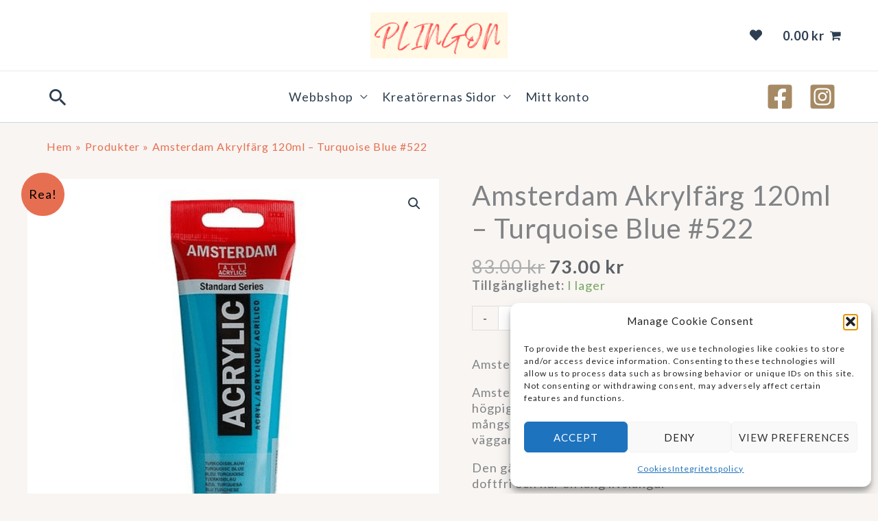

--- FILE ---
content_type: text/html; charset=UTF-8
request_url: https://www.plingon.se/produkt/amsterdam-akrylfarg-120ml-turquoise-blue-522/
body_size: 69449
content:
<!DOCTYPE html>
<html lang="sv-SE">
<head>
<meta charset="UTF-8">
<meta name="viewport" content="width=device-width, initial-scale=1">
	<link rel="profile" href="https://gmpg.org/xfn/11"> 
	<meta name='robots' content='index, follow, max-image-preview:large, max-snippet:-1, max-video-preview:-1' />
	<style>img:is([sizes="auto" i], [sizes^="auto," i]) { contain-intrinsic-size: 3000px 1500px }</style>
	<!-- Google tag (gtag.js) consent mode dataLayer added by Site Kit -->
<script id="google_gtagjs-js-consent-mode-data-layer">
window.dataLayer = window.dataLayer || [];function gtag(){dataLayer.push(arguments);}
gtag('consent', 'default', {"ad_personalization":"denied","ad_storage":"denied","ad_user_data":"denied","analytics_storage":"denied","functionality_storage":"denied","security_storage":"denied","personalization_storage":"denied","region":["AT","BE","BG","CH","CY","CZ","DE","DK","EE","ES","FI","FR","GB","GR","HR","HU","IE","IS","IT","LI","LT","LU","LV","MT","NL","NO","PL","PT","RO","SE","SI","SK"],"wait_for_update":500});
window._googlesitekitConsentCategoryMap = {"statistics":["analytics_storage"],"marketing":["ad_storage","ad_user_data","ad_personalization"],"functional":["functionality_storage","security_storage"],"preferences":["personalization_storage"]};
window._googlesitekitConsents = {"ad_personalization":"denied","ad_storage":"denied","ad_user_data":"denied","analytics_storage":"denied","functionality_storage":"denied","security_storage":"denied","personalization_storage":"denied","region":["AT","BE","BG","CH","CY","CZ","DE","DK","EE","ES","FI","FR","GB","GR","HR","HU","IE","IS","IT","LI","LT","LU","LV","MT","NL","NO","PL","PT","RO","SE","SI","SK"],"wait_for_update":500};
</script>
<!-- End Google tag (gtag.js) consent mode dataLayer added by Site Kit -->

	<!-- This site is optimized with the Yoast SEO plugin v26.3 - https://yoast.com/wordpress/plugins/seo/ -->
	<title>Amsterdam Akrylfärg 120ml - Turquoise Blue #522</title>
	<meta name="description" content="Amsterdam Akrylfärg 120ml - Turquoise Blue #522 är av studiokvalitet och det självklara valet för dig som vill ha hög kvalitet till ett bra pris" />
	<link rel="canonical" href="https://www.plingon.se/produkt/amsterdam-akrylfarg-120ml-turquoise-blue-522/" />
	<meta property="og:locale" content="sv_SE" />
	<meta property="og:type" content="article" />
	<meta property="og:title" content="Amsterdam Akrylfärg 120ml - Turquoise Blue #522" />
	<meta property="og:description" content="Amsterdam Akrylfärg 120ml - Turquoise Blue #522 är av studiokvalitet och det självklara valet för dig som vill ha hög kvalitet till ett bra pris" />
	<meta property="og:url" content="https://www.plingon.se/produkt/amsterdam-akrylfarg-120ml-turquoise-blue-522/" />
	<meta property="og:site_name" content="Plingon" />
	<meta property="article:publisher" content="https://www.facebook.com/projectsbyplingon" />
	<meta property="article:modified_time" content="2025-10-19T19:59:01+00:00" />
	<meta property="og:image" content="https://usercontent.one/wp/www.plingon.se/wp-content/uploads/2021/11/Amsterdam-Akrylfarg-120ml-Turquoise-Blue-522.png?media=1758786905" />
	<meta property="og:image:width" content="500" />
	<meta property="og:image:height" content="500" />
	<meta property="og:image:type" content="image/png" />
	<meta name="twitter:card" content="summary_large_image" />
	<meta name="twitter:label1" content="Beräknad lästid" />
	<meta name="twitter:data1" content="1 minut" />
	<script type="application/ld+json" class="yoast-schema-graph">{"@context":"https://schema.org","@graph":[{"@type":"WebPage","@id":"https://www.plingon.se/produkt/amsterdam-akrylfarg-120ml-turquoise-blue-522/","url":"https://www.plingon.se/produkt/amsterdam-akrylfarg-120ml-turquoise-blue-522/","name":"Amsterdam Akrylfärg 120ml - Turquoise Blue #522","isPartOf":{"@id":"https://www.plingon.se/#website"},"primaryImageOfPage":{"@id":"https://www.plingon.se/produkt/amsterdam-akrylfarg-120ml-turquoise-blue-522/#primaryimage"},"image":{"@id":"https://www.plingon.se/produkt/amsterdam-akrylfarg-120ml-turquoise-blue-522/#primaryimage"},"thumbnailUrl":"https://www.plingon.se/wp-content/uploads/2021/11/Amsterdam-Akrylfarg-120ml-Turquoise-Blue-522.png","datePublished":"2022-04-26T17:17:29+00:00","dateModified":"2025-10-19T19:59:01+00:00","description":"Amsterdam Akrylfärg 120ml - Turquoise Blue #522 är av studiokvalitet och det självklara valet för dig som vill ha hög kvalitet till ett bra pris","breadcrumb":{"@id":"https://www.plingon.se/produkt/amsterdam-akrylfarg-120ml-turquoise-blue-522/#breadcrumb"},"inLanguage":"sv-SE","potentialAction":[{"@type":"ReadAction","target":["https://www.plingon.se/produkt/amsterdam-akrylfarg-120ml-turquoise-blue-522/"]}]},{"@type":"ImageObject","inLanguage":"sv-SE","@id":"https://www.plingon.se/produkt/amsterdam-akrylfarg-120ml-turquoise-blue-522/#primaryimage","url":"https://www.plingon.se/wp-content/uploads/2021/11/Amsterdam-Akrylfarg-120ml-Turquoise-Blue-522.png","contentUrl":"https://www.plingon.se/wp-content/uploads/2021/11/Amsterdam-Akrylfarg-120ml-Turquoise-Blue-522.png","width":500,"height":500},{"@type":"BreadcrumbList","@id":"https://www.plingon.se/produkt/amsterdam-akrylfarg-120ml-turquoise-blue-522/#breadcrumb","itemListElement":[{"@type":"ListItem","position":1,"name":"Hem","item":"https://www.plingon.se/"},{"@type":"ListItem","position":2,"name":"Shop","item":"https://www.plingon.se/shop/"},{"@type":"ListItem","position":3,"name":"Amsterdam Akrylfärg 120ml &#8211; Turquoise Blue #522"}]},{"@type":"WebSite","@id":"https://www.plingon.se/#website","url":"https://www.plingon.se/","name":"Plingon","description":"","publisher":{"@id":"https://www.plingon.se/#organization"},"potentialAction":[{"@type":"SearchAction","target":{"@type":"EntryPoint","urlTemplate":"https://www.plingon.se/?s={search_term_string}"},"query-input":{"@type":"PropertyValueSpecification","valueRequired":true,"valueName":"search_term_string"}}],"inLanguage":"sv-SE"},{"@type":"Organization","@id":"https://www.plingon.se/#organization","name":"Projects by Plingon","alternateName":"Plingon","url":"https://www.plingon.se/","logo":{"@type":"ImageObject","inLanguage":"sv-SE","@id":"https://www.plingon.se/#/schema/logo/image/","url":"https://www.plingon.se/wp-content/uploads/2022/05/Plingon-Logga.png","contentUrl":"https://www.plingon.se/wp-content/uploads/2022/05/Plingon-Logga.png","width":500,"height":500,"caption":"Projects by Plingon"},"image":{"@id":"https://www.plingon.se/#/schema/logo/image/"},"sameAs":["https://www.facebook.com/projectsbyplingon","https://www.instagram.com/projectsbyplingon/"]}]}</script>
	<!-- / Yoast SEO plugin. -->


<link rel='dns-prefetch' href='//capi-automation.s3.us-east-2.amazonaws.com' />
<link rel='dns-prefetch' href='//www.googletagmanager.com' />
<link rel='dns-prefetch' href='//fonts.googleapis.com' />
<link rel='dns-prefetch' href='//use.fontawesome.com' />
<link rel='dns-prefetch' href='//usercontent.one' />
<link href='//usercontent.one' rel='preconnect' />
<link rel="alternate" type="application/rss+xml" title="Plingon &raquo; Webbflöde" href="https://www.plingon.se/feed/" />
<link rel="alternate" type="application/rss+xml" title="Plingon &raquo; Kommentarsflöde" href="https://www.plingon.se/comments/feed/" />
<link rel='stylesheet' id='astra-theme-css-css' href='https://usercontent.one/wp/www.plingon.se/wp-content/themes/astra/assets/css/minified/frontend.min.css?ver=4.11.15&media=1758786905' media='all' />
<style id='astra-theme-css-inline-css'>
.ast-no-sidebar .entry-content .alignfull {margin-left: calc( -50vw + 50%);margin-right: calc( -50vw + 50%);max-width: 100vw;width: 100vw;}.ast-no-sidebar .entry-content .alignwide {margin-left: calc(-41vw + 50%);margin-right: calc(-41vw + 50%);max-width: unset;width: unset;}.ast-no-sidebar .entry-content .alignfull .alignfull,.ast-no-sidebar .entry-content .alignfull .alignwide,.ast-no-sidebar .entry-content .alignwide .alignfull,.ast-no-sidebar .entry-content .alignwide .alignwide,.ast-no-sidebar .entry-content .wp-block-column .alignfull,.ast-no-sidebar .entry-content .wp-block-column .alignwide{width: 100%;margin-left: auto;margin-right: auto;}.wp-block-gallery,.blocks-gallery-grid {margin: 0;}.wp-block-separator {max-width: 100px;}.wp-block-separator.is-style-wide,.wp-block-separator.is-style-dots {max-width: none;}.entry-content .has-2-columns .wp-block-column:first-child {padding-right: 10px;}.entry-content .has-2-columns .wp-block-column:last-child {padding-left: 10px;}@media (max-width: 782px) {.entry-content .wp-block-columns .wp-block-column {flex-basis: 100%;}.entry-content .has-2-columns .wp-block-column:first-child {padding-right: 0;}.entry-content .has-2-columns .wp-block-column:last-child {padding-left: 0;}}body .entry-content .wp-block-latest-posts {margin-left: 0;}body .entry-content .wp-block-latest-posts li {list-style: none;}.ast-no-sidebar .ast-container .entry-content .wp-block-latest-posts {margin-left: 0;}.ast-header-break-point .entry-content .alignwide {margin-left: auto;margin-right: auto;}.entry-content .blocks-gallery-item img {margin-bottom: auto;}.wp-block-pullquote {border-top: 4px solid #555d66;border-bottom: 4px solid #555d66;color: #40464d;}:root{--ast-post-nav-space:0;--ast-container-default-xlg-padding:6.67em;--ast-container-default-lg-padding:5.67em;--ast-container-default-slg-padding:4.34em;--ast-container-default-md-padding:3.34em;--ast-container-default-sm-padding:6.67em;--ast-container-default-xs-padding:2.4em;--ast-container-default-xxs-padding:1.4em;--ast-code-block-background:#EEEEEE;--ast-comment-inputs-background:#FAFAFA;--ast-normal-container-width:1200px;--ast-narrow-container-width:1000px;--ast-blog-title-font-weight:normal;--ast-blog-meta-weight:inherit;--ast-global-color-primary:var(--ast-global-color-5);--ast-global-color-secondary:var(--ast-global-color-4);--ast-global-color-alternate-background:var(--ast-global-color-7);--ast-global-color-subtle-background:var(--ast-global-color-6);--ast-bg-style-guide:#F8FAFC;--ast-shadow-style-guide:0px 0px 4px 0 #00000057;--ast-global-dark-bg-style:#fff;--ast-global-dark-lfs:#fbfbfb;--ast-widget-bg-color:#fafafa;--ast-wc-container-head-bg-color:#fbfbfb;--ast-title-layout-bg:#eeeeee;--ast-search-border-color:#e7e7e7;--ast-lifter-hover-bg:#e6e6e6;--ast-gallery-block-color:#000;--srfm-color-input-label:var(--ast-global-color-2);}html{font-size:112.5%;}a,.page-title{color:#2c3e50;}a:hover,a:focus{color:#e76f51;}body,button,input,select,textarea,.ast-button,.ast-custom-button{font-family:'Lato',sans-serif;font-weight:400;font-size:18px;font-size:1rem;line-height:var(--ast-body-line-height,1.3em);text-decoration:initial;letter-spacing:1px;}blockquote{color:#12161c;}p,.entry-content p{margin-bottom:1em;}h1,h2,h3,h4,h5,h6,.entry-content :where(h1,h2,h3,h4,h5,h6),.site-title,.site-title a{font-family:'Playfair Display',serif;font-weight:700;line-height:1em;letter-spacing:1px;}.ast-site-identity .site-title a{color:var(--ast-global-color-2);}.site-title{font-size:19px;font-size:1.0555555555556rem;display:none;}header .custom-logo-link img{max-width:200px;width:200px;}.astra-logo-svg{width:200px;}.site-header .site-description{font-size:15px;font-size:0.83333333333333rem;display:none;}.entry-title{font-size:40px;font-size:2.2222222222222rem;}.archive .ast-article-post .ast-article-inner,.blog .ast-article-post .ast-article-inner,.archive .ast-article-post .ast-article-inner:hover,.blog .ast-article-post .ast-article-inner:hover{overflow:hidden;}h1,.entry-content :where(h1){font-size:48px;font-size:2.6666666666667rem;font-weight:700;font-family:'Playfair Display',serif;line-height:1.2em;letter-spacing:1;}h2,.entry-content :where(h2){font-size:32px;font-size:1.7777777777778rem;font-weight:400;font-family:'Lato',sans-serif;line-height:1.2em;letter-spacing:1;}h3,.entry-content :where(h3){font-size:24px;font-size:1.3333333333333rem;font-weight:500;font-family:'Playfair Display',serif;line-height:1.2em;letter-spacing:1;}h4,.entry-content :where(h4){font-size:25px;font-size:1.3888888888889rem;line-height:1.2em;font-family:'Playfair Display',serif;letter-spacing:1;}h5,.entry-content :where(h5){font-size:20px;font-size:1.1111111111111rem;line-height:1.2em;font-family:'Playfair Display',serif;letter-spacing:1;}h6,.entry-content :where(h6){font-size:17px;font-size:0.94444444444444rem;line-height:1.1em;font-family:'Playfair Display',serif;letter-spacing:1;}::selection{background-color:#e76f51;color:#000000;}body,h1,h2,h3,h4,h5,h6,.entry-title a,.entry-content :where(h1,h2,h3,h4,h5,h6){color:#5d6167;}.tagcloud a:hover,.tagcloud a:focus,.tagcloud a.current-item{color:#ffffff;border-color:#2c3e50;background-color:#2c3e50;}input:focus,input[type="text"]:focus,input[type="email"]:focus,input[type="url"]:focus,input[type="password"]:focus,input[type="reset"]:focus,input[type="search"]:focus,textarea:focus{border-color:#2c3e50;}input[type="radio"]:checked,input[type=reset],input[type="checkbox"]:checked,input[type="checkbox"]:hover:checked,input[type="checkbox"]:focus:checked,input[type=range]::-webkit-slider-thumb{border-color:#2c3e50;background-color:#2c3e50;box-shadow:none;}.site-footer a:hover + .post-count,.site-footer a:focus + .post-count{background:#2c3e50;border-color:#2c3e50;}.single .nav-links .nav-previous,.single .nav-links .nav-next{color:#2c3e50;}.entry-meta,.entry-meta *{line-height:1.45;color:#2c3e50;}.entry-meta a:not(.ast-button):hover,.entry-meta a:not(.ast-button):hover *,.entry-meta a:not(.ast-button):focus,.entry-meta a:not(.ast-button):focus *,.page-links > .page-link,.page-links .page-link:hover,.post-navigation a:hover{color:#e76f51;}#cat option,.secondary .calendar_wrap thead a,.secondary .calendar_wrap thead a:visited{color:#2c3e50;}.secondary .calendar_wrap #today,.ast-progress-val span{background:#2c3e50;}.secondary a:hover + .post-count,.secondary a:focus + .post-count{background:#2c3e50;border-color:#2c3e50;}.calendar_wrap #today > a{color:#ffffff;}.page-links .page-link,.single .post-navigation a{color:#2c3e50;}.ast-search-menu-icon .search-form button.search-submit{padding:0 4px;}.ast-search-menu-icon form.search-form{padding-right:0;}.ast-search-menu-icon.slide-search input.search-field{width:0;}.ast-header-search .ast-search-menu-icon.ast-dropdown-active .search-form,.ast-header-search .ast-search-menu-icon.ast-dropdown-active .search-field:focus{transition:all 0.2s;}.search-form input.search-field:focus{outline:none;}.widget-title,.widget .wp-block-heading{font-size:25px;font-size:1.3888888888889rem;color:#5d6167;}.ast-search-menu-icon.slide-search a:focus-visible:focus-visible,.astra-search-icon:focus-visible,#close:focus-visible,a:focus-visible,.ast-menu-toggle:focus-visible,.site .skip-link:focus-visible,.wp-block-loginout input:focus-visible,.wp-block-search.wp-block-search__button-inside .wp-block-search__inside-wrapper,.ast-header-navigation-arrow:focus-visible,.woocommerce .wc-proceed-to-checkout > .checkout-button:focus-visible,.woocommerce .woocommerce-MyAccount-navigation ul li a:focus-visible,.ast-orders-table__row .ast-orders-table__cell:focus-visible,.woocommerce .woocommerce-order-details .order-again > .button:focus-visible,.woocommerce .woocommerce-message a.button.wc-forward:focus-visible,.woocommerce #minus_qty:focus-visible,.woocommerce #plus_qty:focus-visible,a#ast-apply-coupon:focus-visible,.woocommerce .woocommerce-info a:focus-visible,.woocommerce .astra-shop-summary-wrap a:focus-visible,.woocommerce a.wc-forward:focus-visible,#ast-apply-coupon:focus-visible,.woocommerce-js .woocommerce-mini-cart-item a.remove:focus-visible,#close:focus-visible,.button.search-submit:focus-visible,#search_submit:focus,.normal-search:focus-visible,.ast-header-account-wrap:focus-visible,.woocommerce .ast-on-card-button.ast-quick-view-trigger:focus,.astra-cart-drawer-close:focus,.ast-single-variation:focus,.ast-woocommerce-product-gallery__image:focus,.ast-button:focus,.woocommerce-product-gallery--with-images [data-controls="prev"]:focus-visible,.woocommerce-product-gallery--with-images [data-controls="next"]:focus-visible{outline-style:dotted;outline-color:inherit;outline-width:thin;}input:focus,input[type="text"]:focus,input[type="email"]:focus,input[type="url"]:focus,input[type="password"]:focus,input[type="reset"]:focus,input[type="search"]:focus,input[type="number"]:focus,textarea:focus,.wp-block-search__input:focus,[data-section="section-header-mobile-trigger"] .ast-button-wrap .ast-mobile-menu-trigger-minimal:focus,.ast-mobile-popup-drawer.active .menu-toggle-close:focus,.woocommerce-ordering select.orderby:focus,#ast-scroll-top:focus,#coupon_code:focus,.woocommerce-page #comment:focus,.woocommerce #reviews #respond input#submit:focus,.woocommerce a.add_to_cart_button:focus,.woocommerce .button.single_add_to_cart_button:focus,.woocommerce .woocommerce-cart-form button:focus,.woocommerce .woocommerce-cart-form__cart-item .quantity .qty:focus,.woocommerce .woocommerce-billing-fields .woocommerce-billing-fields__field-wrapper .woocommerce-input-wrapper > .input-text:focus,.woocommerce #order_comments:focus,.woocommerce #place_order:focus,.woocommerce .woocommerce-address-fields .woocommerce-address-fields__field-wrapper .woocommerce-input-wrapper > .input-text:focus,.woocommerce .woocommerce-MyAccount-content form button:focus,.woocommerce .woocommerce-MyAccount-content .woocommerce-EditAccountForm .woocommerce-form-row .woocommerce-Input.input-text:focus,.woocommerce .ast-woocommerce-container .woocommerce-pagination ul.page-numbers li a:focus,body #content .woocommerce form .form-row .select2-container--default .select2-selection--single:focus,#ast-coupon-code:focus,.woocommerce.woocommerce-js .quantity input[type=number]:focus,.woocommerce-js .woocommerce-mini-cart-item .quantity input[type=number]:focus,.woocommerce p#ast-coupon-trigger:focus{border-style:dotted;border-color:inherit;border-width:thin;}input{outline:none;}.woocommerce-js input[type=text]:focus,.woocommerce-js input[type=email]:focus,.woocommerce-js textarea:focus,input[type=number]:focus,.comments-area textarea#comment:focus,.comments-area textarea#comment:active,.comments-area .ast-comment-formwrap input[type="text"]:focus,.comments-area .ast-comment-formwrap input[type="text"]:active{outline-style:unset;outline-color:inherit;outline-width:thin;}.site-logo-img img{ transition:all 0.2s linear;}body .ast-oembed-container *{position:absolute;top:0;width:100%;height:100%;left:0;}body .wp-block-embed-pocket-casts .ast-oembed-container *{position:unset;}.ast-single-post-featured-section + article {margin-top: 2em;}.site-content .ast-single-post-featured-section img {width: 100%;overflow: hidden;object-fit: cover;}.site > .ast-single-related-posts-container {margin-top: 0;}@media (min-width: 922px) {.ast-desktop .ast-container--narrow {max-width: var(--ast-narrow-container-width);margin: 0 auto;}}@media (max-width:921.9px){#ast-desktop-header{display:none;}}@media (min-width:922px){#ast-mobile-header{display:none;}}.ast-site-header-cart .cart-container,.ast-edd-site-header-cart .ast-edd-cart-container {transition: all 0.2s linear;}.ast-site-header-cart .ast-woo-header-cart-info-wrap,.ast-edd-site-header-cart .ast-edd-header-cart-info-wrap {padding: 0 6px 0 2px;font-weight: 600;line-height: 2.7;display: inline-block;}.ast-site-header-cart i.astra-icon {font-size: 20px;font-size: 1.3em;font-style: normal;font-weight: normal;position: relative;padding: 0 2px;}.ast-site-header-cart i.astra-icon.no-cart-total:after,.ast-header-break-point.ast-header-custom-item-outside .ast-edd-header-cart-info-wrap,.ast-header-break-point.ast-header-custom-item-outside .ast-woo-header-cart-info-wrap {display: none;}.ast-site-header-cart.ast-menu-cart-fill i.astra-icon,.ast-edd-site-header-cart.ast-edd-menu-cart-fill span.astra-icon {font-size: 1.1em;}.astra-cart-drawer {position: fixed;display: block;visibility: hidden;overflow: auto;-webkit-overflow-scrolling: touch;z-index: 10000;background-color: var(--ast-global-color-primary,var(--ast-global-color-5));transform: translate3d(0,0,0);opacity: 0;will-change: transform;transition: 0.25s ease;}.woocommerce-mini-cart {position: relative;}.woocommerce-mini-cart::before {content: "";transition: .3s;}.woocommerce-mini-cart.ajax-mini-cart-qty-loading::before {position: absolute;top: 0;left: 0;right: 0;width: 100%;height: 100%;z-index: 5;background-color: var(--ast-global-color-primary,var(--ast-global-color-5));opacity: .5;}.astra-cart-drawer {width: 460px;height: 100%;left: 100%;top: 0px;opacity: 1;transform: translate3d(0%,0,0);}.astra-cart-drawer .astra-cart-drawer-header {position: absolute;width: 100%;text-align: left;text-transform: inherit;font-weight: 500;border-bottom: 1px solid var(--ast-border-color);padding: 1.34em;line-height: 1;z-index: 1;max-height: 3.5em;}.astra-cart-drawer .astra-cart-drawer-header .astra-cart-drawer-title {color: var(--ast-global-color-2);}.astra-cart-drawer .astra-cart-drawer-close .ast-close-svg {width: 22px;height: 22px;}.astra-cart-drawer .astra-cart-drawer-content,.astra-cart-drawer .astra-cart-drawer-content .widget_shopping_cart,.astra-cart-drawer .astra-cart-drawer-content .widget_shopping_cart_content {height: 100%;}.astra-cart-drawer .astra-cart-drawer-content {padding-top: 3.5em;}.astra-cart-drawer .ast-mini-cart-price-wrap .multiply-symbol{padding: 0 0.5em;}.astra-cart-drawer .astra-cart-drawer-content .woocommerce-mini-cart-item .ast-mini-cart-price-wrap {float: right;margin-top: 0.5em;max-width: 50%;}.astra-cart-drawer .astra-cart-drawer-content .woocommerce-mini-cart-item .variation {margin-top: 0.5em;margin-bottom: 0.5em;}.astra-cart-drawer .astra-cart-drawer-content .woocommerce-mini-cart-item .variation dt {font-weight: 500;}.astra-cart-drawer .astra-cart-drawer-content .widget_shopping_cart_content {display: flex;flex-direction: column;overflow: hidden;}.astra-cart-drawer .astra-cart-drawer-content .widget_shopping_cart_content ul li {min-height: 60px;}.woocommerce-js .astra-cart-drawer .astra-cart-drawer-content .woocommerce-mini-cart__total {display: flex;justify-content: space-between;padding: 0.7em 1.34em;margin-bottom: 0;}.woocommerce-js .astra-cart-drawer .astra-cart-drawer-content .woocommerce-mini-cart__total strong,.woocommerce-js .astra-cart-drawer .astra-cart-drawer-content .woocommerce-mini-cart__total .amount {width: 50%;}.astra-cart-drawer .astra-cart-drawer-content .woocommerce-mini-cart {padding: 1.3em;flex: 1;overflow: auto;}.astra-cart-drawer .astra-cart-drawer-content .woocommerce-mini-cart a.remove {width: 20px;height: 20px;line-height: 16px;}.astra-cart-drawer .astra-cart-drawer-content .woocommerce-mini-cart__total {padding: 1em 1.5em;margin: 0;text-align: center;}.astra-cart-drawer .astra-cart-drawer-content .woocommerce-mini-cart__buttons {padding: 1.34em;text-align: center;margin-bottom: 0;}.astra-cart-drawer .astra-cart-drawer-content .woocommerce-mini-cart__buttons .button.checkout {margin-right: 0;}.astra-cart-drawer .astra-cart-drawer-content .woocommerce-mini-cart__buttons a{width: 100%;}.woocommerce-js .astra-cart-drawer .astra-cart-drawer-content .woocommerce-mini-cart__buttons a:nth-last-child(1) {margin-bottom: 0;}.astra-cart-drawer .astra-cart-drawer-content .edd-cart-item {padding: .5em 2.6em .5em 1.5em;}.astra-cart-drawer .astra-cart-drawer-content .edd-cart-item .edd-remove-from-cart::after {width: 20px;height: 20px;line-height: 16px;}.astra-cart-drawer .astra-cart-drawer-content .edd-cart-number-of-items {padding: 1em 1.5em 1em 1.5em;margin-bottom: 0;text-align: center;}.astra-cart-drawer .astra-cart-drawer-content .edd_total {padding: .5em 1.5em;margin: 0;text-align: center;}.astra-cart-drawer .astra-cart-drawer-content .cart_item.edd_checkout {padding: 1em 1.5em 0;text-align: center;margin-top: 0;}.astra-cart-drawer .widget_shopping_cart_content > .woocommerce-mini-cart__empty-message {display: none;}.astra-cart-drawer .woocommerce-mini-cart__empty-message,.astra-cart-drawer .cart_item.empty {text-align: center;margin-top: 10px;}body.admin-bar .astra-cart-drawer {padding-top: 32px;}@media (max-width: 782px) {body.admin-bar .astra-cart-drawer {padding-top: 46px;}}.ast-mobile-cart-active body.ast-hfb-header {overflow: hidden;}.ast-mobile-cart-active .astra-mobile-cart-overlay {opacity: 1;cursor: pointer;visibility: visible;z-index: 999;}.ast-mini-cart-empty-wrap {display: flex;flex-wrap: wrap;height: 100%;align-items: flex-end;}.ast-mini-cart-empty-wrap > * {width: 100%;}.astra-cart-drawer-content .ast-mini-cart-empty {height: 100%;display: flex;flex-direction: column;justify-content: space-between;text-align: center;}.astra-cart-drawer-content .ast-mini-cart-empty .ast-mini-cart-message {display: flex;align-items: center;justify-content: center;height: 100%;padding: 1.34em;}@media (min-width: 546px) {.astra-cart-drawer .astra-cart-drawer-content.ast-large-view .woocommerce-mini-cart__buttons {display: flex;}.woocommerce-js .astra-cart-drawer .astra-cart-drawer-content.ast-large-view .woocommerce-mini-cart__buttons a,.woocommerce-js .astra-cart-drawer .astra-cart-drawer-content.ast-large-view .woocommerce-mini-cart__buttons a.checkout {margin-top: 0;margin-bottom: 0;}}.ast-site-header-cart .cart-container:focus-visible {display: inline-block;}.ast-site-header-cart i.astra-icon:after {content: attr(data-cart-total);position: absolute;font-family: 'Lato',sans-serif;font-style: normal;top: -10px;right: -12px;font-weight: bold;box-shadow: 1px 1px 3px 0px rgba(0,0,0,0.3);font-size: 11px;padding-left: 0px;padding-right: 1px;line-height: 17px;letter-spacing: -.5px;height: 18px;min-width: 18px;border-radius: 99px;text-align: center;z-index: 3;}li.woocommerce-custom-menu-item .ast-site-header-cart i.astra-icon:after,li.edd-custom-menu-item .ast-edd-site-header-cart span.astra-icon:after {padding-left: 2px;}.astra-cart-drawer .astra-cart-drawer-close {position: absolute;top: 0.5em;right: 0;border: none;margin: 0;padding: .6em 1em .4em;color: var(--ast-global-color-2);background-color: transparent;}.astra-mobile-cart-overlay {background-color: rgba(0,0,0,0.4);position: fixed;top: 0;right: 0;bottom: 0;left: 0;visibility: hidden;opacity: 0;transition: opacity 0.2s ease-in-out;}.astra-cart-drawer .astra-cart-drawer-content .edd-cart-item .edd-remove-from-cart {right: 1.2em;}.ast-header-break-point.ast-woocommerce-cart-menu.ast-hfb-header .ast-cart-menu-wrap,.ast-header-break-point.ast-hfb-header .ast-cart-menu-wrap,.ast-header-break-point .ast-edd-site-header-cart-wrap .ast-edd-cart-menu-wrap {width: auto;height: 2em;font-size: 1.4em;line-height: 2;vertical-align: middle;text-align: right;}.woocommerce-js .astra-cart-drawer .astra-cart-drawer-content .woocommerce-mini-cart__buttons .button:not(.checkout):not(.ast-continue-shopping) {margin-right: 10px;}.woocommerce-js .astra-cart-drawer .astra-cart-drawer-content .woocommerce-mini-cart__buttons .button:not(.checkout):not(.ast-continue-shopping),.ast-site-header-cart .widget_shopping_cart .buttons .button:not(.checkout),.ast-site-header-cart .ast-site-header-cart-data .ast-mini-cart-empty .woocommerce-mini-cart__buttons a.button {background-color: transparent;border-style: solid;border-width: 1px;border-color: #e76f51;color: #e76f51;}.woocommerce-js .astra-cart-drawer .astra-cart-drawer-content .woocommerce-mini-cart__buttons .button:not(.checkout):not(.ast-continue-shopping):hover,.ast-site-header-cart .widget_shopping_cart .buttons .button:not(.checkout):hover {border-color: #cf5f44;color: #cf5f44;}.woocommerce-js .astra-cart-drawer .astra-cart-drawer-content .woocommerce-mini-cart__buttons a.checkout {margin-left: 0;margin-top: 10px;border-style: solid;border-width: 2px;border-color: #e76f51;}.woocommerce-js .astra-cart-drawer .astra-cart-drawer-content .woocommerce-mini-cart__buttons a.checkout:hover {border-color: #cf5f44;}.woocommerce-js .astra-cart-drawer .astra-cart-drawer-content .woocommerce-mini-cart__total strong{padding-right: .5em;text-align: left;font-weight: 500;}.woocommerce-js .astra-cart-drawer .astra-cart-drawer-content .woocommerce-mini-cart__total .amount{text-align: right;}.astra-cart-drawer.active {transform: translate3d(-100%,0,0);visibility: visible;}.ast-site-header-cart.ast-menu-cart-outline .ast-cart-menu-wrap,.ast-site-header-cart.ast-menu-cart-fill .ast-cart-menu-wrap,.ast-edd-site-header-cart.ast-edd-menu-cart-outline .ast-edd-cart-menu-wrap,.ast-edd-site-header-cart.ast-edd-menu-cart-fill .ast-edd-cart-menu-wrap {line-height: 1.8;}.ast-site-header-cart .cart-container *,.ast-edd-site-header-cart .ast-edd-cart-container * {transition: all 0s linear;}@media (max-width:921px){.astra-cart-drawer.active{width:80%;}}@media (max-width:544px){.astra-cart-drawer.active{width:100%;}}@media( max-width: 420px ) {.single .nav-links .nav-previous,.single .nav-links .nav-next {width: 100%;text-align: center;}}.wp-block-buttons.aligncenter{justify-content:center;}@media (max-width:782px){.entry-content .wp-block-columns .wp-block-column{margin-left:0px;}}.wp-block-image.aligncenter{margin-left:auto;margin-right:auto;}.wp-block-table.aligncenter{margin-left:auto;margin-right:auto;}.wp-block-buttons .wp-block-button.is-style-outline .wp-block-button__link.wp-element-button,.ast-outline-button,.wp-block-uagb-buttons-child .uagb-buttons-repeater.ast-outline-button{border-color:#e76f51;border-top-width:0px;border-right-width:0px;border-bottom-width:0px;border-left-width:0px;font-family:'Lato',sans-serif;font-weight:400;font-size:16px;font-size:0.88888888888889rem;line-height:1em;text-transform:uppercase;letter-spacing:1px;padding-top:10px;padding-right:20px;padding-bottom:10px;padding-left:20px;border-top-left-radius:0px;border-top-right-radius:0px;border-bottom-right-radius:0px;border-bottom-left-radius:0px;}.wp-block-buttons .wp-block-button.is-style-outline > .wp-block-button__link:not(.has-text-color),.wp-block-buttons .wp-block-button.wp-block-button__link.is-style-outline:not(.has-text-color),.ast-outline-button{color:var(--ast-global-color-5);}.wp-block-button.is-style-outline .wp-block-button__link:hover,.wp-block-buttons .wp-block-button.is-style-outline .wp-block-button__link:focus,.wp-block-buttons .wp-block-button.is-style-outline > .wp-block-button__link:not(.has-text-color):hover,.wp-block-buttons .wp-block-button.wp-block-button__link.is-style-outline:not(.has-text-color):hover,.ast-outline-button:hover,.ast-outline-button:focus,.wp-block-uagb-buttons-child .uagb-buttons-repeater.ast-outline-button:hover,.wp-block-uagb-buttons-child .uagb-buttons-repeater.ast-outline-button:focus{color:var(--ast-global-color-5);background-color:#cf5f44;border-color:#cf5f44;}.wp-block-button .wp-block-button__link.wp-element-button.is-style-outline:not(.has-background),.wp-block-button.is-style-outline>.wp-block-button__link.wp-element-button:not(.has-background),.ast-outline-button{background-color:#e76f51;}@media (max-width:921px){.wp-block-buttons .wp-block-button.is-style-outline .wp-block-button__link.wp-element-button,.ast-outline-button,.wp-block-uagb-buttons-child .uagb-buttons-repeater.ast-outline-button{font-size:16px;font-size:0.88888888888889rem;padding-top:10px;padding-right:10px;padding-bottom:10px;padding-left:10px;border-top-left-radius:0px;border-top-right-radius:0px;border-bottom-right-radius:0px;border-bottom-left-radius:0px;}}@media (max-width:544px){.wp-block-buttons .wp-block-button.is-style-outline .wp-block-button__link.wp-element-button,.ast-outline-button,.wp-block-uagb-buttons-child .uagb-buttons-repeater.ast-outline-button{font-size:16px;font-size:0.88888888888889rem;}}.entry-content[data-ast-blocks-layout] > figure{margin-bottom:1em;}.elementor-widget-container .elementor-loop-container .e-loop-item[data-elementor-type="loop-item"]{width:100%;} .ast-desktop .review-count{margin-left:-40px;margin-right:auto;}@media (max-width:921px){.ast-left-sidebar #content > .ast-container{display:flex;flex-direction:column-reverse;width:100%;}.ast-separate-container .ast-article-post,.ast-separate-container .ast-article-single{padding:1.5em 2.14em;}.ast-author-box img.avatar{margin:20px 0 0 0;}}@media (min-width:922px){.ast-separate-container.ast-right-sidebar #primary,.ast-separate-container.ast-left-sidebar #primary{border:0;}.search-no-results.ast-separate-container #primary{margin-bottom:4em;}}.elementor-widget-button .elementor-button{border-style:solid;text-decoration:none;border-top-width:0px;border-right-width:0px;border-left-width:0px;border-bottom-width:0px;}body .elementor-button.elementor-size-sm,body .elementor-button.elementor-size-xs,body .elementor-button.elementor-size-md,body .elementor-button.elementor-size-lg,body .elementor-button.elementor-size-xl,body .elementor-button{border-top-left-radius:0px;border-top-right-radius:0px;border-bottom-right-radius:0px;border-bottom-left-radius:0px;padding-top:10px;padding-right:20px;padding-bottom:10px;padding-left:20px;}@media (max-width:921px){.elementor-widget-button .elementor-button.elementor-size-sm,.elementor-widget-button .elementor-button.elementor-size-xs,.elementor-widget-button .elementor-button.elementor-size-md,.elementor-widget-button .elementor-button.elementor-size-lg,.elementor-widget-button .elementor-button.elementor-size-xl,.elementor-widget-button .elementor-button{padding-top:10px;padding-right:10px;padding-bottom:10px;padding-left:10px;border-top-left-radius:0px;border-top-right-radius:0px;border-bottom-right-radius:0px;border-bottom-left-radius:0px;}}@media (max-width:544px){.elementor-widget-button .elementor-button.elementor-size-sm,.elementor-widget-button .elementor-button.elementor-size-xs,.elementor-widget-button .elementor-button.elementor-size-md,.elementor-widget-button .elementor-button.elementor-size-lg,.elementor-widget-button .elementor-button.elementor-size-xl,.elementor-widget-button .elementor-button{padding-top:10px;padding-right:10px;padding-bottom:10px;padding-left:10px;border-top-left-radius:0px;border-top-right-radius:0px;border-bottom-right-radius:0px;border-bottom-left-radius:0px;}}.elementor-widget-button .elementor-button{border-color:#e76f51;background-color:#e76f51;}.elementor-widget-button .elementor-button:hover,.elementor-widget-button .elementor-button:focus{color:#ffffff;background-color:#cf5f44;border-color:#cf5f44;}.wp-block-button .wp-block-button__link ,.elementor-widget-button .elementor-button{color:#ffffff;}.elementor-widget-button .elementor-button{font-family:'Lato',sans-serif;font-weight:400;font-size:16px;font-size:0.88888888888889rem;line-height:1em;text-transform:uppercase;letter-spacing:1px;}body .elementor-button.elementor-size-sm,body .elementor-button.elementor-size-xs,body .elementor-button.elementor-size-md,body .elementor-button.elementor-size-lg,body .elementor-button.elementor-size-xl,body .elementor-button{font-size:16px;font-size:0.88888888888889rem;}.wp-block-button .wp-block-button__link:hover,.wp-block-button .wp-block-button__link:focus{color:#ffffff;background-color:#cf5f44;border-color:#cf5f44;}.elementor-widget-heading h1.elementor-heading-title{line-height:1.2em;}.elementor-widget-heading h2.elementor-heading-title{line-height:1.2em;}.elementor-widget-heading h3.elementor-heading-title{line-height:1.2em;}.elementor-widget-heading h4.elementor-heading-title{line-height:1.2em;}.elementor-widget-heading h5.elementor-heading-title{line-height:1.2em;}.elementor-widget-heading h6.elementor-heading-title{line-height:1.1em;}.wp-block-button .wp-block-button__link{border-style:solid;border-top-width:0px;border-right-width:0px;border-left-width:0px;border-bottom-width:0px;border-color:#e76f51;background-color:#e76f51;color:#ffffff;font-family:'Lato',sans-serif;font-weight:400;line-height:1em;text-transform:uppercase;letter-spacing:1px;font-size:16px;font-size:0.88888888888889rem;border-top-left-radius:0px;border-top-right-radius:0px;border-bottom-right-radius:0px;border-bottom-left-radius:0px;padding-top:10px;padding-right:20px;padding-bottom:10px;padding-left:20px;}@media (max-width:921px){.wp-block-button .wp-block-button__link{font-size:16px;font-size:0.88888888888889rem;padding-top:10px;padding-right:10px;padding-bottom:10px;padding-left:10px;border-top-left-radius:0px;border-top-right-radius:0px;border-bottom-right-radius:0px;border-bottom-left-radius:0px;}}@media (max-width:544px){.wp-block-button .wp-block-button__link{font-size:16px;font-size:0.88888888888889rem;padding-top:10px;padding-right:10px;padding-bottom:10px;padding-left:10px;border-top-left-radius:0px;border-top-right-radius:0px;border-bottom-right-radius:0px;border-bottom-left-radius:0px;}}.menu-toggle,button,.ast-button,.ast-custom-button,.button,input#submit,input[type="button"],input[type="submit"],input[type="reset"]{border-style:solid;border-top-width:0px;border-right-width:0px;border-left-width:0px;border-bottom-width:0px;color:#ffffff;border-color:#e76f51;background-color:#e76f51;padding-top:10px;padding-right:20px;padding-bottom:10px;padding-left:20px;font-family:'Lato',sans-serif;font-weight:400;font-size:16px;font-size:0.88888888888889rem;line-height:1em;text-transform:uppercase;letter-spacing:1px;border-top-left-radius:0px;border-top-right-radius:0px;border-bottom-right-radius:0px;border-bottom-left-radius:0px;}button:focus,.menu-toggle:hover,button:hover,.ast-button:hover,.ast-custom-button:hover .button:hover,.ast-custom-button:hover ,input[type=reset]:hover,input[type=reset]:focus,input#submit:hover,input#submit:focus,input[type="button"]:hover,input[type="button"]:focus,input[type="submit"]:hover,input[type="submit"]:focus{color:#ffffff;background-color:#cf5f44;border-color:#cf5f44;}@media (max-width:921px){.menu-toggle,button,.ast-button,.ast-custom-button,.button,input#submit,input[type="button"],input[type="submit"],input[type="reset"]{padding-top:10px;padding-right:10px;padding-bottom:10px;padding-left:10px;font-size:16px;font-size:0.88888888888889rem;border-top-left-radius:0px;border-top-right-radius:0px;border-bottom-right-radius:0px;border-bottom-left-radius:0px;}}@media (max-width:544px){.menu-toggle,button,.ast-button,.ast-custom-button,.button,input#submit,input[type="button"],input[type="submit"],input[type="reset"]{padding-top:10px;padding-right:10px;padding-bottom:10px;padding-left:10px;font-size:16px;font-size:0.88888888888889rem;border-top-left-radius:0px;border-top-right-radius:0px;border-bottom-right-radius:0px;border-bottom-left-radius:0px;}}@media (max-width:921px){.menu-toggle,button,.ast-button,.button,input#submit,input[type="button"],input[type="submit"],input[type="reset"]{font-size:16px;font-size:0.88888888888889rem;}.ast-mobile-header-stack .main-header-bar .ast-search-menu-icon{display:inline-block;}.ast-header-break-point.ast-header-custom-item-outside .ast-mobile-header-stack .main-header-bar .ast-search-icon{margin:0;}.ast-comment-avatar-wrap img{max-width:2.5em;}.ast-comment-meta{padding:0 1.8888em 1.3333em;}.ast-separate-container .ast-comment-list li.depth-1{padding:1.5em 2.14em;}.ast-separate-container .comment-respond{padding:2em 2.14em;}}@media (min-width:544px){.ast-container{max-width:100%;}}@media (max-width:544px){.ast-separate-container .ast-article-post,.ast-separate-container .ast-article-single,.ast-separate-container .comments-title,.ast-separate-container .ast-archive-description{padding:1.5em 1em;}.ast-separate-container #content .ast-container{padding-left:0.54em;padding-right:0.54em;}.ast-separate-container .ast-comment-list .bypostauthor{padding:.5em;}.ast-search-menu-icon.ast-dropdown-active .search-field{width:170px;}.menu-toggle,button,.ast-button,.button,input#submit,input[type="button"],input[type="submit"],input[type="reset"]{font-size:16px;font-size:0.88888888888889rem;}}@media (max-width:921px){.ast-header-break-point .ast-search-menu-icon.slide-search .search-form{right:0;}.ast-header-break-point .ast-mobile-header-stack .ast-search-menu-icon.slide-search .search-form{right:-1em;}} #ast-mobile-header .ast-site-header-cart-li a{pointer-events:none;}body,.ast-separate-container{background-color:var(--ast-global-color-0);background-image:none;}.ast-no-sidebar.ast-separate-container .entry-content .alignfull {margin-left: -6.67em;margin-right: -6.67em;width: auto;}@media (max-width: 1200px) {.ast-no-sidebar.ast-separate-container .entry-content .alignfull {margin-left: -2.4em;margin-right: -2.4em;}}@media (max-width: 768px) {.ast-no-sidebar.ast-separate-container .entry-content .alignfull {margin-left: -2.14em;margin-right: -2.14em;}}@media (max-width: 544px) {.ast-no-sidebar.ast-separate-container .entry-content .alignfull {margin-left: -1em;margin-right: -1em;}}.ast-no-sidebar.ast-separate-container .entry-content .alignwide {margin-left: -20px;margin-right: -20px;}.ast-no-sidebar.ast-separate-container .entry-content .wp-block-column .alignfull,.ast-no-sidebar.ast-separate-container .entry-content .wp-block-column .alignwide {margin-left: auto;margin-right: auto;width: 100%;}@media (max-width:921px){.widget-title{font-size:22px;font-size:1.375rem;}body,button,input,select,textarea,.ast-button,.ast-custom-button{font-size:16px;font-size:0.88888888888889rem;}#secondary,#secondary button,#secondary input,#secondary select,#secondary textarea{font-size:16px;font-size:0.88888888888889rem;}.site-title{font-size:20px;font-size:1.1111111111111rem;display:none;}.site-header .site-description{display:none;}h1,.entry-content :where(h1){font-size:45px;}h2,.entry-content :where(h2){font-size:32px;}h3,.entry-content :where(h3){font-size:26px;}h4,.entry-content :where(h4){font-size:22px;font-size:1.2222222222222rem;}h5,.entry-content :where(h5){font-size:17px;font-size:0.94444444444444rem;}h6,.entry-content :where(h6){font-size:15px;font-size:0.83333333333333rem;}.astra-logo-svg{width:200px;}header .custom-logo-link img,.ast-header-break-point .site-logo-img .custom-mobile-logo-link img{max-width:200px;width:200px;}body,.ast-separate-container{background-color:var(--ast-global-color-0);background-image:none;}}@media (max-width:544px){.widget-title{font-size:20px;font-size:1.4285714285714rem;}body,button,input,select,textarea,.ast-button,.ast-custom-button{font-size:14px;font-size:0.77777777777778rem;}#secondary,#secondary button,#secondary input,#secondary select,#secondary textarea{font-size:14px;font-size:0.77777777777778rem;}.site-title{font-size:15px;font-size:0.83333333333333rem;display:none;}.site-header .site-description{display:none;}h1,.entry-content :where(h1){font-size:20px;}h2,.entry-content :where(h2){font-size:20px;}h3,.entry-content :where(h3){font-size:18px;}h4,.entry-content :where(h4){font-size:16px;font-size:0.88888888888889rem;}h5,.entry-content :where(h5){font-size:15px;font-size:0.83333333333333rem;}h6,.entry-content :where(h6){font-size:14px;font-size:0.77777777777778rem;}header .custom-logo-link img,.ast-header-break-point .site-branding img,.ast-header-break-point .custom-logo-link img{max-width:100px;width:100px;}.astra-logo-svg{width:100px;}.ast-header-break-point .site-logo-img .custom-mobile-logo-link img{max-width:100px;}body,.ast-separate-container{background-color:var(--ast-global-color-0);background-image:none;}}@media (max-width:544px){html{font-size:112.5%;}}@media (min-width:922px){.ast-container{max-width:1240px;}}@font-face {font-family: "Astra";src: url(https://usercontent.one/wp/www.plingon.se/wp-content/themes/astra/assets/fonts/astra.woff?media=1758786905) format("woff"),url(https://usercontent.one/wp/www.plingon.se/wp-content/themes/astra/assets/fonts/astra.ttf?media=1758786905) format("truetype"),url(https://usercontent.one/wp/www.plingon.se/wp-content/themes/astra/assets/fonts/astra.svg?media=1758786905#astra) format("svg");font-weight: normal;font-style: normal;font-display: fallback;}@media (min-width:922px){ .page .site-content > .ast-container{max-width:1200px;}}@media (min-width:922px){.main-header-menu .sub-menu .menu-item.ast-left-align-sub-menu:hover > .sub-menu,.main-header-menu .sub-menu .menu-item.ast-left-align-sub-menu.focus > .sub-menu{margin-left:-0px;}}.footer-widget-area[data-section^="section-fb-html-"] .ast-builder-html-element{text-align:center;}.astra-icon-down_arrow::after {content: "\e900";font-family: Astra;}.astra-icon-close::after {content: "\e5cd";font-family: Astra;}.astra-icon-drag_handle::after {content: "\e25d";font-family: Astra;}.astra-icon-format_align_justify::after {content: "\e235";font-family: Astra;}.astra-icon-menu::after {content: "\e5d2";font-family: Astra;}.astra-icon-reorder::after {content: "\e8fe";font-family: Astra;}.astra-icon-search::after {content: "\e8b6";font-family: Astra;}.astra-icon-zoom_in::after {content: "\e56b";font-family: Astra;}.astra-icon-check-circle::after {content: "\e901";font-family: Astra;}.astra-icon-shopping-cart::after {content: "\f07a";font-family: Astra;}.astra-icon-shopping-bag::after {content: "\f290";font-family: Astra;}.astra-icon-shopping-basket::after {content: "\f291";font-family: Astra;}.astra-icon-circle-o::after {content: "\e903";font-family: Astra;}.astra-icon-certificate::after {content: "\e902";font-family: Astra;}blockquote {padding: 1.2em;}:root .has-ast-global-color-0-color{color:var(--ast-global-color-0);}:root .has-ast-global-color-0-background-color{background-color:var(--ast-global-color-0);}:root .wp-block-button .has-ast-global-color-0-color{color:var(--ast-global-color-0);}:root .wp-block-button .has-ast-global-color-0-background-color{background-color:var(--ast-global-color-0);}:root .has-ast-global-color-1-color{color:var(--ast-global-color-1);}:root .has-ast-global-color-1-background-color{background-color:var(--ast-global-color-1);}:root .wp-block-button .has-ast-global-color-1-color{color:var(--ast-global-color-1);}:root .wp-block-button .has-ast-global-color-1-background-color{background-color:var(--ast-global-color-1);}:root .has-ast-global-color-2-color{color:var(--ast-global-color-2);}:root .has-ast-global-color-2-background-color{background-color:var(--ast-global-color-2);}:root .wp-block-button .has-ast-global-color-2-color{color:var(--ast-global-color-2);}:root .wp-block-button .has-ast-global-color-2-background-color{background-color:var(--ast-global-color-2);}:root .has-ast-global-color-3-color{color:var(--ast-global-color-3);}:root .has-ast-global-color-3-background-color{background-color:var(--ast-global-color-3);}:root .wp-block-button .has-ast-global-color-3-color{color:var(--ast-global-color-3);}:root .wp-block-button .has-ast-global-color-3-background-color{background-color:var(--ast-global-color-3);}:root .has-ast-global-color-4-color{color:var(--ast-global-color-4);}:root .has-ast-global-color-4-background-color{background-color:var(--ast-global-color-4);}:root .wp-block-button .has-ast-global-color-4-color{color:var(--ast-global-color-4);}:root .wp-block-button .has-ast-global-color-4-background-color{background-color:var(--ast-global-color-4);}:root .has-ast-global-color-5-color{color:var(--ast-global-color-5);}:root .has-ast-global-color-5-background-color{background-color:var(--ast-global-color-5);}:root .wp-block-button .has-ast-global-color-5-color{color:var(--ast-global-color-5);}:root .wp-block-button .has-ast-global-color-5-background-color{background-color:var(--ast-global-color-5);}:root .has-ast-global-color-6-color{color:var(--ast-global-color-6);}:root .has-ast-global-color-6-background-color{background-color:var(--ast-global-color-6);}:root .wp-block-button .has-ast-global-color-6-color{color:var(--ast-global-color-6);}:root .wp-block-button .has-ast-global-color-6-background-color{background-color:var(--ast-global-color-6);}:root .has-ast-global-color-7-color{color:var(--ast-global-color-7);}:root .has-ast-global-color-7-background-color{background-color:var(--ast-global-color-7);}:root .wp-block-button .has-ast-global-color-7-color{color:var(--ast-global-color-7);}:root .wp-block-button .has-ast-global-color-7-background-color{background-color:var(--ast-global-color-7);}:root .has-ast-global-color-8-color{color:var(--ast-global-color-8);}:root .has-ast-global-color-8-background-color{background-color:var(--ast-global-color-8);}:root .wp-block-button .has-ast-global-color-8-color{color:var(--ast-global-color-8);}:root .wp-block-button .has-ast-global-color-8-background-color{background-color:var(--ast-global-color-8);}:root{--ast-global-color-0:#f8f5f2;--ast-global-color-1:#e76f51;--ast-global-color-2:#2c3e50;--ast-global-color-3:#2c3e50;--ast-global-color-4:#f9fafb;--ast-global-color-5:#FFFFFF;--ast-global-color-6:#e2e8f0;--ast-global-color-7:#cbd5e1;--ast-global-color-8:#94a3b8;}:root {--ast-border-color : #e0e0e0;}.site .site-content #primary{margin-top:12px;margin-bottom:12px;margin-left:0px;margin-right:0px;}.site .site-content #primary .ast-woocommerce-container{padding-top:24px;padding-bottom:24px;padding-left:0px;padding-right:0px;}@media (max-width:921px){.site .site-content #primary{margin-top:0px;margin-bottom:0px;margin-left:0px;margin-right:0px;}.site .site-content #primary .ast-woocommerce-container{padding-top:20px;padding-bottom:20px;padding-left:20px;padding-right:20px;}}@media (max-width:544px){.site .site-content #primary{margin-top:0px;margin-bottom:0px;margin-left:0px;margin-right:0px;}.site .site-content #primary .ast-woocommerce-container{padding-top:12px;padding-bottom:12px;padding-left:12px;padding-right:12px;}}.ast-single-entry-banner {-js-display: flex;display: flex;flex-direction: column;justify-content: center;text-align: center;position: relative;background: var(--ast-title-layout-bg);}.ast-single-entry-banner[data-banner-layout="layout-1"] {max-width: 1200px;background: inherit;padding: 20px 0;}.ast-single-entry-banner[data-banner-width-type="custom"] {margin: 0 auto;width: 100%;}.ast-single-entry-banner + .site-content .entry-header {margin-bottom: 0;}.site .ast-author-avatar {--ast-author-avatar-size: ;}a.ast-underline-text {text-decoration: underline;}.ast-container > .ast-terms-link {position: relative;display: block;}a.ast-button.ast-badge-tax {padding: 4px 8px;border-radius: 3px;font-size: inherit;}.ast-single-entry-banner[data-post-type="product"]{text-align:left;justify-content:center;margin-top:24px;margin-right:0px;margin-bottom:0px;margin-left:0px;width:100%;padding-top:0px;padding-right:0px;padding-bottom:0px;padding-left:48px;}.ast-single-entry-banner[data-post-type="product"][data-banner-layout="layout-2"]{background-color:#f8f5f2;background-image:none;}.ast-single-entry-banner[data-post-type="product"] .ast-container *{color:#e76f51;font-family:'Lato',sans-serif;font-weight:400;font-size:16px;font-size:0.88888888888889rem;}.ast-single-entry-banner[data-post-type="product"] .ast-container > *:not(:last-child),.ast-single-entry-banner[data-post-type="product"] .read-more{margin-bottom:5px;}.ast-single-entry-banner[data-post-type="product"] .ast-container{width:100%;}.ast-single-entry-banner[data-post-type="product"] .entry-title{color:#2c3e50;font-family:'Playfair Display',serif;font-weight:500;font-size:32px;font-size:1.7777777777778rem;}.ast-single-entry-banner[data-post-type="product"] > .entry-title{margin-bottom:0;}.ast-single-entry-banner[data-post-type="product"] .ast-container a,.ast-single-entry-banner[data-post-type="product"] .ast-container a *{color:#e76f51;}.ast-single-entry-banner[data-post-type="product"] .ast-container a:hover,.ast-single-entry-banner[data-post-type="product"] .ast-container a:hover *{color:#cf5f44;}.ast-single-entry-banner .read-more .ast-button{margin-top:0.5em;display:inline-block;}.ast-single-entry-banner[data-post-type="product"] .ast-container > *:last-child{margin-bottom:0;}.ast-single-entry-banner[data-post-type="product"][data-banner-width-type="custom"]{max-width:1200px;}@media (min-width:922px){.ast-narrow-container .ast-single-entry-banner[data-post-type="product"] .ast-container{max-width:1000px;padding-left:0;padding-right:0;}}@media (max-width:921px){.ast-single-entry-banner[data-post-type="product"]{text-align:center;}.ast-single-entry-banner[data-post-type="product"] .ast-container{padding-left:0;padding-right:0;}}@media (max-width:544px){.ast-single-entry-banner[data-post-type="product"]{text-align:left;padding-top:0px;padding-right:12px;padding-bottom:0px;padding-left:12px;margin-top:12px;margin-right:0px;margin-bottom:12px;margin-left:0px;}.ast-single-entry-banner[data-post-type="product"] *{font-size:14px;font-size:0.77777777777778rem;}}.ast-archive-entry-banner {-js-display: flex;display: flex;flex-direction: column;justify-content: center;text-align: center;position: relative;background: var(--ast-title-layout-bg);}.ast-archive-entry-banner[data-banner-width-type="custom"] {margin: 0 auto;width: 100%;}.ast-archive-entry-banner[data-banner-layout="layout-1"] {background: inherit;padding: 20px 0;text-align: left;}.ast-archive-entry-banner[data-post-type="product"]{text-align:left;justify-content:center;min-height:0px;margin-top:24px;margin-bottom:0px;margin-left:0px;margin-right:0px;padding-top:0px;padding-bottom:0px;padding-left:24px;}.ast-archive-entry-banner[data-post-type="product"] .ast-container{width:100%;}.ast-archive-entry-banner[data-post-type="product"] .ast-container *{color:#e76f51;font-family:'Lato',sans-serif;font-weight:400;font-size:16px;font-size:0.88888888888889rem;}.ast-archive-entry-banner[data-post-type="product"] .ast-container h1{color:#2c3e50;font-family:'Playfair Display',serif;font-weight:500;font-size:40px;font-size:2.2222222222222rem;text-transform:capitalize;}.ast-page-builder-template .ast-archive-entry-banner[data-post-type="product"] .ast-container{max-width:100%;}.ast-narrow-container .ast-archive-entry-banner[data-post-type="product"] .ast-container{max-width:1000px;}.ast-archive-entry-banner[data-post-type="product"] .ast-container a,.ast-archive-entry-banner[data-post-type="product"] .ast-container a *{color:#e76f51;}.ast-archive-entry-banner[data-post-type="product"] .ast-container a:hover,.ast-archive-entry-banner[data-post-type="product"] .ast-container a:hover *{color:#cf5f44;}.ast-archive-entry-banner[data-post-type="product"] .ast-container > *:not(:last-child){margin-bottom:5px;}.ast-archive-entry-banner[data-post-type="product"] .ast-container > *:last-child{margin-bottom:0;}.ast-archive-entry-banner[data-post-type="product"][data-banner-background-type="custom"]{background-color:var(--ast-global-color-0);background-image:none;}@media (min-width:922px){.ast-narrow-container .ast-archive-entry-banner[data-post-type="product"] .ast-container{max-width:1000px;padding-left:0;padding-right:0;}}@media (max-width:921px){.ast-archive-entry-banner[data-post-type="product"]{text-align:left;min-height:100px;padding-top:0px;padding-right:0px;padding-bottom:0px;padding-left:24px;margin-top:24px;margin-right:0px;margin-bottom:0px;margin-left:0px;}.ast-archive-entry-banner[data-post-type="product"] .ast-container{padding-left:0;padding-right:0;}.ast-archive-entry-banner[data-post-type="product"] .ast-container h1{font-size:36px;font-size:2rem;}.ast-archive-entry-banner[data-post-type="product"][data-banner-background-type="custom"]{background-color:var(--ast-global-color-0);background-image:none;}}@media (max-width:544px){.ast-archive-entry-banner[data-post-type="product"]{text-align:left;min-height:0px;padding-top:0px;padding-bottom:0px;padding-left:24px;margin-top:24px;margin-right:0px;margin-bottom:0px;margin-left:0px;}.ast-archive-entry-banner[data-post-type="product"] .ast-container h1{font-size:32px;font-size:1.7777777777778rem;}.ast-archive-entry-banner[data-post-type="product"] .ast-container *{font-size:16px;font-size:0.88888888888889rem;}.ast-archive-entry-banner[data-post-type="product"][data-banner-background-type="custom"]{background-color:var(--ast-global-color-0);background-image:none;}}.ast-breadcrumbs .trail-browse,.ast-breadcrumbs .trail-items,.ast-breadcrumbs .trail-items li{display:inline-block;margin:0;padding:0;border:none;background:inherit;text-indent:0;text-decoration:none;}.ast-breadcrumbs .trail-browse{font-size:inherit;font-style:inherit;font-weight:inherit;color:inherit;}.ast-breadcrumbs .trail-items{list-style:none;}.trail-items li::after{padding:0 0.3em;content:"\00bb";}.trail-items li:last-of-type::after{display:none;}.trail-items li::after{content:"\00bb";}.ast-breadcrumbs-wrapper{text-align:left;}.ast-default-menu-enable.ast-main-header-nav-open.ast-header-break-point .main-header-bar.ast-header-breadcrumb,.ast-main-header-nav-open .main-header-bar.ast-header-breadcrumb{padding-top:1em;padding-bottom:1em;}.ast-header-break-point .main-header-bar.ast-header-breadcrumb{border-bottom-width:1px;border-bottom-color:#eaeaea;border-bottom-style:solid;}.ast-breadcrumbs-wrapper{line-height:1.4;}.ast-breadcrumbs-wrapper .rank-math-breadcrumb p{margin-bottom:0px;}.ast-breadcrumbs-wrapper{display:block;width:100%;}h1,h2,h3,h4,h5,h6,.entry-content :where(h1,h2,h3,h4,h5,h6){color:#2c3e50;}@media (max-width:921px){.ast-builder-grid-row-container.ast-builder-grid-row-tablet-3-firstrow .ast-builder-grid-row > *:first-child,.ast-builder-grid-row-container.ast-builder-grid-row-tablet-3-lastrow .ast-builder-grid-row > *:last-child{grid-column:1 / -1;}}@media (max-width:544px){.ast-builder-grid-row-container.ast-builder-grid-row-mobile-3-firstrow .ast-builder-grid-row > *:first-child,.ast-builder-grid-row-container.ast-builder-grid-row-mobile-3-lastrow .ast-builder-grid-row > *:last-child{grid-column:1 / -1;}}.ast-header-break-point .ast-has-mobile-header-logo .custom-logo-link,.ast-header-break-point .wp-block-site-logo .custom-logo-link,.ast-desktop .wp-block-site-logo .custom-mobile-logo-link {display: none;}.ast-header-break-point .ast-has-mobile-header-logo .custom-mobile-logo-link {display: inline-block;}.ast-header-break-point.ast-mobile-inherit-site-logo .ast-has-mobile-header-logo .custom-logo-link,.ast-header-break-point.ast-mobile-inherit-site-logo .ast-has-mobile-header-logo .astra-logo-svg {display: block;}@media (max-width:544px){.ast-builder-layout-element .ast-site-identity{margin-top:0px;margin-bottom:0px;margin-left:12px;margin-right:12px;}}.ast-builder-layout-element[data-section="title_tagline"]{display:flex;}@media (max-width:921px){.ast-header-break-point .ast-builder-layout-element[data-section="title_tagline"]{display:flex;}}@media (max-width:544px){.ast-header-break-point .ast-builder-layout-element[data-section="title_tagline"]{display:flex;}}.ast-builder-menu-1{font-family:inherit;font-weight:inherit;}.ast-builder-menu-1 .menu-item > .menu-link{padding-top:10px;padding-bottom:10px;padding-left:10px;padding-right:10px;}.ast-builder-menu-1 .sub-menu,.ast-builder-menu-1 .inline-on-mobile .sub-menu{border-top-width:0px;border-bottom-width:0px;border-right-width:0px;border-left-width:0px;border-color:#ffffff;border-style:solid;width:200px;}.ast-builder-menu-1 .sub-menu .sub-menu{top:0px;}.ast-builder-menu-1 .main-header-menu > .menu-item > .sub-menu,.ast-builder-menu-1 .main-header-menu > .menu-item > .astra-full-megamenu-wrapper{margin-top:0px;}.ast-desktop .ast-builder-menu-1 .main-header-menu > .menu-item > .sub-menu:before,.ast-desktop .ast-builder-menu-1 .main-header-menu > .menu-item > .astra-full-megamenu-wrapper:before{height:calc( 0px + 0px + 5px );}.ast-builder-menu-1 .menu-item.menu-item-has-children > .ast-menu-toggle{top:10px;right:calc( 10px - 0.907em );}.ast-desktop .ast-builder-menu-1 .menu-item .sub-menu .menu-link,.ast-header-break-point .main-navigation ul .menu-item .menu-link{border-bottom-width:1px;border-color:var(--ast-global-color-6);border-style:solid;}.ast-desktop .ast-builder-menu-1 .menu-item .sub-menu:last-child > .menu-item > .menu-link,.ast-header-break-point .main-navigation ul .menu-item .menu-link{border-bottom-width:1px;}.ast-desktop .ast-builder-menu-1 .menu-item:last-child > .menu-item > .menu-link{border-bottom-width:0;}@media (max-width:921px){.ast-builder-menu-1 .main-header-menu .menu-item > .menu-link{color:#4e5768;}.ast-builder-menu-1 .menu-item > .ast-menu-toggle{color:#4e5768;}.ast-builder-menu-1 .menu-item:hover > .menu-link,.ast-builder-menu-1 .inline-on-mobile .menu-item:hover > .ast-menu-toggle{color:#fc7978;}.ast-builder-menu-1 .menu-item:hover > .ast-menu-toggle{color:#fc7978;}.ast-builder-menu-1 .menu-item.current-menu-item > .menu-link,.ast-builder-menu-1 .inline-on-mobile .menu-item.current-menu-item > .ast-menu-toggle,.ast-builder-menu-1 .current-menu-ancestor > .menu-link,.ast-builder-menu-1 .current-menu-ancestor > .ast-menu-toggle{color:#fc7978;}.ast-builder-menu-1 .menu-item.current-menu-item > .ast-menu-toggle{color:#fc7978;}.ast-header-break-point .ast-builder-menu-1 .menu-item.menu-item-has-children > .ast-menu-toggle{top:0;}.ast-builder-menu-1 .inline-on-mobile .menu-item.menu-item-has-children > .ast-menu-toggle{right:-15px;}.ast-builder-menu-1 .menu-item-has-children > .menu-link:after{content:unset;}.ast-builder-menu-1 .main-header-menu > .menu-item > .sub-menu,.ast-builder-menu-1 .main-header-menu > .menu-item > .astra-full-megamenu-wrapper{margin-top:0;}}@media (max-width:544px){.ast-builder-menu-1 .sub-menu,.ast-builder-menu-1 .inline-on-mobile .sub-menu{border-top-left-radius:0px;border-top-right-radius:0px;border-bottom-right-radius:0px;border-bottom-left-radius:0px;}.ast-builder-menu-1 .main-header-menu .menu-item > .menu-link{color:var(--ast-global-color-2);}.ast-builder-menu-1 .menu-item> .ast-menu-toggle{color:var(--ast-global-color-2);}.ast-builder-menu-1 .menu-item:hover > .menu-link,.ast-builder-menu-1 .inline-on-mobile .menu-item:hover > .ast-menu-toggle{color:var(--ast-global-color-1);background:var(--ast-global-color-4);}.ast-builder-menu-1 .menu-item:hover> .ast-menu-toggle{color:var(--ast-global-color-1);}.ast-builder-menu-1 .menu-item.current-menu-item > .menu-link,.ast-builder-menu-1 .inline-on-mobile .menu-item.current-menu-item > .ast-menu-toggle,.ast-builder-menu-1 .current-menu-ancestor > .menu-link,.ast-builder-menu-1 .current-menu-ancestor > .ast-menu-toggle{color:#cf5f44;background:var(--ast-global-color-4);}.ast-builder-menu-1 .menu-item.current-menu-item> .ast-menu-toggle{color:#cf5f44;}.ast-header-break-point .ast-builder-menu-1 .menu-item.menu-item-has-children > .ast-menu-toggle{top:0;}.ast-builder-menu-1 .main-header-menu,.ast-header-break-point .ast-builder-menu-1 .main-header-menu{margin-top:0px;margin-bottom:0px;margin-left:0px;margin-right:0px;}.ast-builder-menu-1 .main-header-menu > .menu-item > .sub-menu,.ast-builder-menu-1 .main-header-menu > .menu-item > .astra-full-megamenu-wrapper{margin-top:0;}.ast-builder-menu-1 .main-header-menu,.ast-builder-menu-1 .main-header-menu .sub-menu{background-color:var(--ast-global-color-0);background-image:none;}.ast-builder-menu-1 .sub-menu .menu-item:first-of-type > .menu-link,.ast-builder-menu-1 .inline-on-mobile .sub-menu .menu-item:first-of-type > .menu-link{border-top-left-radius:calc(0px - 0px);border-top-right-radius:calc(0px - 0px);}.ast-builder-menu-1 .sub-menu .menu-item:last-of-type > .menu-link,.ast-builder-menu-1 .inline-on-mobile .sub-menu .menu-item:last-of-type > .menu-link{border-bottom-right-radius:calc(0px - 0px);border-bottom-left-radius:calc(0px - 0px);}}.ast-builder-menu-1{display:flex;}@media (max-width:921px){.ast-header-break-point .ast-builder-menu-1{display:flex;}}@media (max-width:544px){.ast-header-break-point .ast-builder-menu-1{display:flex;}}.ast-desktop .ast-menu-hover-style-underline > .menu-item > .menu-link:before,.ast-desktop .ast-menu-hover-style-overline > .menu-item > .menu-link:before {content: "";position: absolute;width: 100%;right: 50%;height: 1px;background-color: transparent;transform: scale(0,0) translate(-50%,0);transition: transform .3s ease-in-out,color .0s ease-in-out;}.ast-desktop .ast-menu-hover-style-underline > .menu-item:hover > .menu-link:before,.ast-desktop .ast-menu-hover-style-overline > .menu-item:hover > .menu-link:before {width: calc(100% - 1.2em);background-color: currentColor;transform: scale(1,1) translate(50%,0);}.ast-desktop .ast-menu-hover-style-underline > .menu-item > .menu-link:before {bottom: 0;}.ast-desktop .ast-menu-hover-style-overline > .menu-item > .menu-link:before {top: 0;}.ast-desktop .ast-menu-hover-style-zoom > .menu-item > .menu-link:hover {transition: all .3s ease;transform: scale(1.2);}.main-header-bar .main-header-bar-navigation .ast-search-icon {display: block;z-index: 4;position: relative;}.ast-search-icon .ast-icon {z-index: 4;}.ast-search-icon {z-index: 4;position: relative;line-height: normal;}.main-header-bar .ast-search-menu-icon .search-form {background-color: #ffffff;}.ast-search-menu-icon.ast-dropdown-active.slide-search .search-form {visibility: visible;opacity: 1;}.ast-search-menu-icon .search-form {border: 1px solid var(--ast-search-border-color);line-height: normal;padding: 0 3em 0 0;border-radius: 2px;display: inline-block;-webkit-backface-visibility: hidden;backface-visibility: hidden;position: relative;color: inherit;background-color: #fff;}.ast-search-menu-icon .astra-search-icon {-js-display: flex;display: flex;line-height: normal;}.ast-search-menu-icon .astra-search-icon:focus {outline: none;}.ast-search-menu-icon .search-field {border: none;background-color: transparent;transition: all .3s;border-radius: inherit;color: inherit;font-size: inherit;width: 0;color: #757575;}.ast-search-menu-icon .search-submit {display: none;background: none;border: none;font-size: 1.3em;color: #757575;}.ast-search-menu-icon.ast-dropdown-active {visibility: visible;opacity: 1;position: relative;}.ast-search-menu-icon.ast-dropdown-active .search-field,.ast-dropdown-active.ast-search-menu-icon.slide-search input.search-field {width: 235px;}.ast-header-search .ast-search-menu-icon.slide-search .search-form,.ast-header-search .ast-search-menu-icon.ast-inline-search .search-form {-js-display: flex;display: flex;align-items: center;}.ast-search-menu-icon.ast-inline-search .search-field {width : 100%;padding : 0.60em;padding-right : 5.5em;transition: all 0.2s;}.site-header-section-left .ast-search-menu-icon.slide-search .search-form {padding-left: 2em;padding-right: unset;left: -1em;right: unset;}.site-header-section-left .ast-search-menu-icon.slide-search .search-form .search-field {margin-right: unset;}.ast-search-menu-icon.slide-search .search-form {-webkit-backface-visibility: visible;backface-visibility: visible;visibility: hidden;opacity: 0;transition: all .2s;position: absolute;z-index: 3;right: -1em;top: 50%;transform: translateY(-50%);}.ast-header-search .ast-search-menu-icon .search-form .search-field:-ms-input-placeholder,.ast-header-search .ast-search-menu-icon .search-form .search-field:-ms-input-placeholder{opacity:0.5;}.ast-header-search .ast-search-menu-icon.slide-search .search-form,.ast-header-search .ast-search-menu-icon.ast-inline-search .search-form{-js-display:flex;display:flex;align-items:center;}.ast-builder-layout-element.ast-header-search{height:auto;}.ast-header-search .astra-search-icon{font-size:33px;}.ast-hfb-header .site-header-section > .ast-header-search,.ast-hfb-header .ast-header-search{margin-top:6px;margin-bottom:6px;margin-left:24px;margin-right:24px;}.ast-header-search form.search-form .search-field,.ast-header-search .ast-dropdown-active.ast-search-menu-icon.slide-search input.search-field{width:300px;}@media (max-width:921px){.ast-header-search .astra-search-icon{color:var(--ast-global-color-2);font-size:40px;}.ast-header-search .search-field::placeholder,.ast-header-search .ast-icon{color:var(--ast-global-color-2);}.ast-hfb-header .site-header-section > .ast-header-search,.ast-hfb-header .ast-header-search{margin-top:12px;margin-bottom:12px;margin-left:12px;margin-right:12px;}.ast-header-search form.search-form .search-field,.ast-header-search .ast-dropdown-active.ast-search-menu-icon.slide-search input.search-field,.ast-mobile-header-content .ast-search-menu-icon .search-form{width:300px;}}@media (max-width:544px){.ast-header-search .astra-search-icon{color:#2c3e50;font-size:30px;}.ast-header-search .search-field::placeholder,.ast-header-search .ast-icon{color:#2c3e50;}.ast-hfb-header .site-header-section > .ast-header-search,.ast-hfb-header .ast-header-search{margin-top:5px;margin-bottom:5px;margin-left:0px;margin-right:5px;}.ast-header-search form.search-form .search-field,.ast-header-search .ast-dropdown-active.ast-search-menu-icon.slide-search input.search-field,.ast-mobile-header-content .ast-search-menu-icon .search-form{width:250px;}}.ast-header-search{display:flex;}@media (max-width:921px){.ast-header-break-point .ast-header-search{display:flex;}}@media (max-width:544px){.ast-header-break-point .ast-header-search{display:flex;}}.ast-social-stack-desktop .ast-builder-social-element,.ast-social-stack-tablet .ast-builder-social-element,.ast-social-stack-mobile .ast-builder-social-element {margin-top: 6px;margin-bottom: 6px;}.social-show-label-true .ast-builder-social-element {width: auto;padding: 0 0.4em;}[data-section^="section-fb-social-icons-"] .footer-social-inner-wrap {text-align: center;}.ast-footer-social-wrap {width: 100%;}.ast-footer-social-wrap .ast-builder-social-element:first-child {margin-left: 0;}.ast-footer-social-wrap .ast-builder-social-element:last-child {margin-right: 0;}.ast-header-social-wrap .ast-builder-social-element:first-child {margin-left: 0;}.ast-header-social-wrap .ast-builder-social-element:last-child {margin-right: 0;}.ast-builder-social-element {line-height: 1;color: var(--ast-global-color-2);background: transparent;vertical-align: middle;transition: all 0.01s;margin-left: 6px;margin-right: 6px;justify-content: center;align-items: center;}.ast-builder-social-element .social-item-label {padding-left: 6px;}.ast-header-social-1-wrap .ast-builder-social-element,.ast-header-social-1-wrap .social-show-label-true .ast-builder-social-element{padding:5px;}.ast-header-social-1-wrap .ast-builder-social-element svg{width:40px;height:40px;}.ast-header-social-1-wrap .ast-social-icon-image-wrap{margin:5px;}.ast-header-social-1-wrap{margin-top:12px;margin-bottom:12px;margin-left:12px;margin-right:12px;}.ast-header-social-1-wrap .ast-social-color-type-custom svg{fill:#a68a64;}.ast-header-social-1-wrap .ast-builder-social-element{background:var(--ast-global-color-5);}.ast-header-social-1-wrap .ast-social-color-type-custom .social-item-label{color:#a68a64;}@media (max-width:921px){.ast-header-social-1-wrap .ast-builder-social-element svg{width:40px;height:40px;}.ast-header-social-1-wrap .ast-social-color-type-custom svg{fill:#a68a64;}.ast-header-social-1-wrap .ast-social-color-type-custom .ast-builder-social-element{background:var(--ast-global-color-5);}.ast-header-social-1-wrap .ast-social-color-type-custom .social-item-label{color:#a68a64;}}@media (max-width:544px){.ast-header-social-1-wrap .ast-builder-social-element svg{width:30px;height:30px;}.ast-header-social-1-wrap .ast-builder-social-element{margin-left:5px;margin-right:5px;border-top-left-radius:0px;border-top-right-radius:0px;border-bottom-right-radius:0px;border-bottom-left-radius:0px;}.ast-header-social-1-wrap{margin-top:0px;margin-bottom:0px;margin-left:0px;margin-right:0px;}.ast-header-social-1-wrap .ast-social-color-type-custom svg{fill:#a68a64;}.ast-header-social-1-wrap .ast-social-color-type-custom .ast-builder-social-element{background:var(--ast-global-color-5);}.ast-header-social-1-wrap .ast-social-color-type-custom .social-item-label{color:#a68a64;}}.ast-builder-layout-element[data-section="section-hb-social-icons-1"]{display:flex;}@media (max-width:921px){.ast-header-break-point .ast-builder-layout-element[data-section="section-hb-social-icons-1"]{display:flex;}}@media (max-width:544px){.ast-header-break-point .ast-builder-layout-element[data-section="section-hb-social-icons-1"]{display:flex;}}.header-widget-area[data-section="sidebar-widgets-header-widget-1"]{display:block;}@media (max-width:921px){.ast-header-break-point .header-widget-area[data-section="sidebar-widgets-header-widget-1"]{display:block;}}@media (max-width:544px){.ast-header-break-point .header-widget-area[data-section="sidebar-widgets-header-widget-1"]{display:block;}}.ast-site-header-cart .ast-cart-menu-wrap,.ast-site-header-cart .ast-addon-cart-wrap{color:var(--ast-global-color-2);}.ast-site-header-cart .ast-cart-menu-wrap .count,.ast-site-header-cart .ast-cart-menu-wrap .count:after,.ast-site-header-cart .ast-addon-cart-wrap .count,.ast-site-header-cart .ast-addon-cart-wrap .ast-icon-shopping-cart:after{color:var(--ast-global-color-2);border-color:var(--ast-global-color-2);}.ast-site-header-cart .ast-addon-cart-wrap .ast-icon-shopping-cart:after{color:#000000;background-color:var(--ast-global-color-2);}.ast-site-header-cart .ast-woo-header-cart-info-wrap{color:var(--ast-global-color-2);}.ast-site-header-cart .ast-addon-cart-wrap i.astra-icon:after{color:#000000;background-color:var(--ast-global-color-2);}.ast-icon-shopping-bag .ast-icon svg,.ast-icon-shopping-cart .ast-icon svg,.ast-icon-shopping-basket .ast-icon svg{height:17px;width:17px;}.ast-cart-menu-wrap,i.astra-icon.ast-icon-shopping-cart{font-size:17px;}.ast-site-header-cart a.cart-container *{transition:none;}.ast-icon-shopping-bag svg{height:1em;width:1em;}.ast-site-header-cart.ast-menu-cart-outline .ast-addon-cart-wrap,.ast-site-header-cart.ast-menu-cart-fill .ast-addon-cart-wrap{line-height:1;}.ast-hfb-header .ast-addon-cart-wrap{ padding:0.4em;}.ast-site-header-cart .ast-addon-cart-wrap i.astra-icon:after,.ast-theme-transparent-header .ast-site-header-cart .ast-addon-cart-wrap i.astra-icon:after{color:var(--ast-global-color-2);}@media (max-width:921px){.astra-cart-drawer.ast-icon-shopping-bag .ast-icon svg,.ast-icon-shopping-cart .ast-icon svg,.ast-icon-shopping-basket .ast-icon svg{height:20px;width:20px;}.ast-header-break-point.ast-hfb-header .ast-cart-menu-wrap,i.astra-icon.ast-icon-shopping-cart{font-size:20px;}}@media (max-width:544px){.astra-cart-drawer.ast-icon-shopping-bag .ast-icon svg,.ast-icon-shopping-cart .ast-icon svg,.ast-icon-shopping-basket .ast-icon svg{height:18px;width:18px;}.ast-header-break-point.ast-hfb-header .ast-cart-menu-wrap,i.astra-icon.ast-icon-shopping-cart{font-size:18px;}}.ast-menu-cart-outline .ast-cart-menu-wrap .count,.ast-menu-cart-outline .ast-addon-cart-wrap{border-style:solid;border-color:var(--ast-global-color-2);border-width:0px;}.ast-site-header-cart .ast-cart-menu-wrap,.ast-site-header-cart .ast-addon-cart-wrap{color:var(--ast-global-color-2);}.ast-menu-cart-outline .ast-cart-menu-wrap .count,.ast-menu-cart-outline .ast-addon-cart-wrap{color:var(--ast-global-color-2);}.ast-menu-cart-outline .ast-cart-menu-wrap .count{color:var(--ast-global-color-2);}.ast-site-header-cart .ast-menu-cart-outline .ast-woo-header-cart-info-wrap{color:var(--ast-global-color-2);}.ast-site-header-cart.ast-menu-cart-outline .ast-cart-menu-wrap,.ast-site-header-cart.ast-menu-cart-fill .ast-cart-menu-wrap,.ast-site-header-cart.ast-menu-cart-outline .ast-cart-menu-wrap .count,.ast-site-header-cart.ast-menu-cart-fill .ast-cart-menu-wrap .count,.ast-site-header-cart.ast-menu-cart-outline .ast-addon-cart-wrap,.ast-site-header-cart.ast-menu-cart-fill .ast-addon-cart-wrap,.ast-site-header-cart.ast-menu-cart-outline .ast-woo-header-cart-info-wrap,.ast-site-header-cart.ast-menu-cart-fill .ast-woo-header-cart-info-wrap{border-top-left-radius:3px;border-top-right-radius:3px;border-bottom-right-radius:3px;border-bottom-left-radius:3px;}.ast-site-header-cart .cart-container:hover .count,.ast-site-header-cart .cart-container:hover .count{color:#ffffff;}.ast-menu-cart-fill .ast-cart-menu-wrap .count,.ast-menu-cart-fill .ast-cart-menu-wrap,.ast-menu-cart-fill .ast-addon-cart-wrap .ast-woo-header-cart-info-wrap,.ast-menu-cart-fill .ast-addon-cart-wrap{background-color:var(--ast-global-color-2);color:#ffffff;}.ast-menu-cart-fill .ast-site-header-cart-li:hover .ast-cart-menu-wrap .count,.ast-menu-cart-fill .ast-site-header-cart-li:hover .ast-cart-menu-wrap,.ast-menu-cart-fill .ast-site-header-cart-li:hover .ast-addon-cart-wrap,.ast-menu-cart-fill .ast-site-header-cart-li:hover .ast-addon-cart-wrap .ast-woo-header-cart-info-wrap,.ast-menu-cart-fill .ast-site-header-cart-li:hover .ast-addon-cart-wrap i.astra-icon:after{background-color:#e76f51;color:#ffffff;}.ast-site-header-cart .ast-site-header-cart-li:hover .ast-cart-menu-wrap .count,.ast-menu-cart-outline .ast-site-header-cart-li:hover .ast-addon-cart-wrap{border-color:#e76f51;}.ast-site-header-cart.ast-menu-cart-outline .ast-site-header-cart-li:hover .ast-cart-menu-wrap .count,.ast-menu-cart-outline .ast-site-header-cart-li:hover .ast-addon-cart-wrap{color:#e76f51;}.ast-site-header-cart .ast-site-header-cart-li:hover .ast-addon-cart-wrap i.astra-icon:after{color:#000000;background-color:#e76f51;}.ast-site-header-cart-li:hover .ast-woo-header-cart-info-wrap,.ast-site-header-cart .ast-site-header-cart-li:hover .ast-addon-cart-wrap,.ast-menu-cart-outline .ast-site-header-cart-li:hover .ast-addon-cart-wrap .astra-icon{color:#e76f51;}.ast-site-header-cart .ast-site-header-cart-li:hover .ast-cart-menu-wrap .count:after,.ast-site-header-cart .ast-site-header-cart-li:hover .ast-addon-cart-wrap .count{color:#e76f51;border-color:#e76f51;}.ast-site-header-cart.ast-menu-cart-fill .ast-site-header-cart-li:hover .astra-icon{color:#ffffff;}.astra-icon.astra-icon::after{display:none;}.ast-count-text{display:none;}.cart-container,.ast-addon-cart-wrap{display:flex;align-items:center;}.astra-icon{line-height:0.1;}@media (max-width:545px){.ast-cart-mobile-position-right .ast-woo-header-cart-info-wrap{order:2;margin-left:0.7em;}}.ast-site-header-cart .widget_shopping_cart:before,.ast-site-header-cart .widget_shopping_cart:after{transition:all 0.3s ease;margin-left:0.5em;}@media (max-width:544px){.woocommerce .ast-header-woo-cart .ast-site-header-cart .ast-addon-cart-wrap,.ast-header-woo-cart .ast-site-header-cart .ast-addon-cart-wrap{padding-top:0px;padding-bottom:0px;padding-left:0px;padding-right:0px;margin-top:0px;margin-bottom:0px;margin-left:0px;margin-right:0px;}}.ast-header-woo-cart{display:flex;}@media (max-width:921px){.ast-header-break-point .ast-header-woo-cart{display:flex;}}@media (max-width:544px){.ast-header-break-point .ast-header-woo-cart{display:flex;}}.site-below-footer-wrap{padding-top:20px;padding-bottom:20px;}.site-below-footer-wrap[data-section="section-below-footer-builder"]{background-color:#2c3e50;background-image:none;min-height:80px;border-style:solid;border-width:0px;border-top-width:30px;border-top-color:#2c3e50;}.site-below-footer-wrap[data-section="section-below-footer-builder"] .ast-builder-grid-row{grid-column-gap:0px;max-width:1200px;min-height:80px;margin-left:auto;margin-right:auto;}.site-below-footer-wrap[data-section="section-below-footer-builder"] .ast-builder-grid-row,.site-below-footer-wrap[data-section="section-below-footer-builder"] .site-footer-section{align-items:flex-start;}.site-below-footer-wrap[data-section="section-below-footer-builder"].ast-footer-row-inline .site-footer-section{display:flex;margin-bottom:0;}.ast-builder-grid-row-3-equal .ast-builder-grid-row{grid-template-columns:repeat( 3,1fr );}@media (max-width:921px){.site-below-footer-wrap[data-section="section-below-footer-builder"].ast-footer-row-tablet-inline .site-footer-section{display:flex;margin-bottom:0;}.site-below-footer-wrap[data-section="section-below-footer-builder"].ast-footer-row-tablet-stack .site-footer-section{display:block;margin-bottom:10px;}.ast-builder-grid-row-container.ast-builder-grid-row-tablet-3-equal .ast-builder-grid-row{grid-template-columns:repeat( 3,1fr );}}@media (max-width:544px){.site-below-footer-wrap[data-section="section-below-footer-builder"].ast-footer-row-mobile-inline .site-footer-section{display:flex;margin-bottom:0;}.site-below-footer-wrap[data-section="section-below-footer-builder"].ast-footer-row-mobile-stack .site-footer-section{display:block;margin-bottom:10px;}.ast-builder-grid-row-container.ast-builder-grid-row-mobile-3-equal .ast-builder-grid-row{grid-template-columns:repeat( 3,1fr );}}.site-below-footer-wrap[data-section="section-below-footer-builder"]{padding-left:5%;padding-right:10%;}@media (max-width:921px){.site-below-footer-wrap[data-section="section-below-footer-builder"]{padding-left:30px;padding-right:30px;}}.site-below-footer-wrap[data-section="section-below-footer-builder"]{display:grid;}@media (max-width:921px){.ast-header-break-point .site-below-footer-wrap[data-section="section-below-footer-builder"]{display:grid;}}@media (max-width:544px){.ast-header-break-point .site-below-footer-wrap[data-section="section-below-footer-builder"]{display:grid;}}.ast-builder-html-element img.alignnone{display:inline-block;}.ast-builder-html-element p:first-child{margin-top:0;}.ast-builder-html-element p:last-child{margin-bottom:0;}.ast-header-break-point .main-header-bar .ast-builder-html-element{line-height:1.85714285714286;}.footer-widget-area[data-section="section-fb-html-1"] .ast-builder-html-element{color:var(--ast-global-color-5);}.footer-widget-area[data-section="section-fb-html-1"]{display:block;}@media (max-width:921px){.ast-header-break-point .footer-widget-area[data-section="section-fb-html-1"]{display:block;}}@media (max-width:544px){.ast-header-break-point .footer-widget-area[data-section="section-fb-html-1"]{display:block;}}.footer-widget-area[data-section="section-fb-html-1"] .ast-builder-html-element{text-align:right;}@media (max-width:921px){.footer-widget-area[data-section="section-fb-html-1"] .ast-builder-html-element{text-align:right;}}@media (max-width:544px){.footer-widget-area[data-section="section-fb-html-1"] .ast-builder-html-element{text-align:center;}}.ast-footer-copyright{text-align:left;}.ast-footer-copyright.site-footer-focus-item {color:var(--ast-global-color-5);}@media (max-width:921px){.ast-footer-copyright{text-align:left;}}@media (max-width:544px){.ast-footer-copyright{text-align:center;}}.ast-footer-copyright.ast-builder-layout-element{display:flex;}@media (max-width:921px){.ast-header-break-point .ast-footer-copyright.ast-builder-layout-element{display:flex;}}@media (max-width:544px){.ast-header-break-point .ast-footer-copyright.ast-builder-layout-element{display:flex;}}.ast-social-stack-desktop .ast-builder-social-element,.ast-social-stack-tablet .ast-builder-social-element,.ast-social-stack-mobile .ast-builder-social-element {margin-top: 6px;margin-bottom: 6px;}.social-show-label-true .ast-builder-social-element {width: auto;padding: 0 0.4em;}[data-section^="section-fb-social-icons-"] .footer-social-inner-wrap {text-align: center;}.ast-footer-social-wrap {width: 100%;}.ast-footer-social-wrap .ast-builder-social-element:first-child {margin-left: 0;}.ast-footer-social-wrap .ast-builder-social-element:last-child {margin-right: 0;}.ast-header-social-wrap .ast-builder-social-element:first-child {margin-left: 0;}.ast-header-social-wrap .ast-builder-social-element:last-child {margin-right: 0;}.ast-builder-social-element {line-height: 1;color: var(--ast-global-color-2);background: transparent;vertical-align: middle;transition: all 0.01s;margin-left: 6px;margin-right: 6px;justify-content: center;align-items: center;}.ast-builder-social-element .social-item-label {padding-left: 6px;}.ast-footer-social-1-wrap .ast-builder-social-element,.ast-footer-social-1-wrap .social-show-label-true .ast-builder-social-element{margin-left:2.5px;margin-right:2.5px;padding:5px;}.ast-footer-social-1-wrap .ast-builder-social-element svg{width:50px;height:50px;}.ast-footer-social-1-wrap .ast-social-icon-image-wrap{margin:5px;}.ast-footer-social-1-wrap{margin-left:0px;margin-right:20px;}.ast-footer-social-1-wrap .ast-social-color-type-custom svg{fill:#a68a64;}.ast-footer-social-1-wrap .ast-builder-social-element{background:var(--ast-global-color-5);}.ast-footer-social-1-wrap .ast-social-color-type-custom .ast-builder-social-element:hover{color:#ffffff;background:#fc7978;}.ast-footer-social-1-wrap .ast-social-color-type-custom .ast-builder-social-element:hover svg{fill:#ffffff;}.ast-footer-social-1-wrap .ast-social-color-type-custom .social-item-label{color:#a68a64;}.ast-footer-social-1-wrap .ast-builder-social-element:hover .social-item-label{color:#ffffff;}[data-section="section-fb-social-icons-1"] .footer-social-inner-wrap{text-align:right;}@media (max-width:921px){.ast-footer-social-1-wrap .ast-builder-social-element svg{width:35px;height:35px;}.ast-footer-social-1-wrap{margin-top:0px;margin-bottom:0px;margin-left:0px;margin-right:0px;}[data-section="section-fb-social-icons-1"] .footer-social-inner-wrap{text-align:center;}}@media (max-width:544px){.ast-footer-social-1-wrap .ast-builder-social-element{margin-left:10px;margin-right:10px;}.ast-footer-social-1-wrap{margin-top:0px;margin-bottom:0px;margin-left:0px;}[data-section="section-fb-social-icons-1"] .footer-social-inner-wrap{text-align:center;}}.ast-builder-layout-element[data-section="section-fb-social-icons-1"]{display:flex;}@media (max-width:921px){.ast-header-break-point .ast-builder-layout-element[data-section="section-fb-social-icons-1"]{display:flex;}}@media (max-width:544px){.ast-header-break-point .ast-builder-layout-element[data-section="section-fb-social-icons-1"]{display:flex;}}.site-above-footer-wrap{padding-top:20px;padding-bottom:20px;}.site-above-footer-wrap[data-section="section-above-footer-builder"]{background-color:#2c3e50;background-image:none;min-height:60px;}.site-above-footer-wrap[data-section="section-above-footer-builder"] .ast-builder-grid-row{grid-column-gap:200px;max-width:1200px;min-height:60px;margin-left:auto;margin-right:auto;}.site-above-footer-wrap[data-section="section-above-footer-builder"] .ast-builder-grid-row,.site-above-footer-wrap[data-section="section-above-footer-builder"] .site-footer-section{align-items:center;}.site-above-footer-wrap[data-section="section-above-footer-builder"].ast-footer-row-inline .site-footer-section{display:flex;margin-bottom:0;}.ast-builder-grid-row-full .ast-builder-grid-row{grid-template-columns:1fr;}@media (max-width:921px){.site-above-footer-wrap[data-section="section-above-footer-builder"] .ast-builder-grid-row{grid-column-gap:0px;grid-row-gap:0px;}.site-above-footer-wrap[data-section="section-above-footer-builder"].ast-footer-row-tablet-inline .site-footer-section{display:flex;margin-bottom:0;}.site-above-footer-wrap[data-section="section-above-footer-builder"].ast-footer-row-tablet-stack .site-footer-section{display:block;margin-bottom:10px;}.ast-builder-grid-row-container.ast-builder-grid-row-tablet-full .ast-builder-grid-row{grid-template-columns:1fr;}}@media (max-width:544px){.site-above-footer-wrap[data-section="section-above-footer-builder"] .ast-builder-grid-row{grid-column-gap:0px;grid-row-gap:0px;}.site-above-footer-wrap[data-section="section-above-footer-builder"].ast-footer-row-mobile-inline .site-footer-section{display:flex;margin-bottom:0;}.site-above-footer-wrap[data-section="section-above-footer-builder"].ast-footer-row-mobile-stack .site-footer-section{display:block;margin-bottom:10px;}.ast-builder-grid-row-container.ast-builder-grid-row-mobile-full .ast-builder-grid-row{grid-template-columns:1fr;}}.site-above-footer-wrap[data-section="section-above-footer-builder"]{padding-left:5%;padding-right:5%;}@media (max-width:544px){.site-above-footer-wrap[data-section="section-above-footer-builder"]{padding-top:30px;margin-top:20px;margin-bottom:20px;margin-left:10px;margin-right:15px;}}.site-above-footer-wrap[data-section="section-above-footer-builder"]{display:grid;}@media (max-width:921px){.ast-header-break-point .site-above-footer-wrap[data-section="section-above-footer-builder"]{display:grid;}}@media (max-width:544px){.ast-header-break-point .site-above-footer-wrap[data-section="section-above-footer-builder"]{display:grid;}}.site-footer{background-color:#2c3e50;background-image:none;}.site-primary-footer-wrap{padding-top:45px;padding-bottom:45px;}.site-primary-footer-wrap[data-section="section-primary-footer-builder"]{background-color:#2c3e50;background-image:none;min-height:30px;}.site-primary-footer-wrap[data-section="section-primary-footer-builder"] .ast-builder-grid-row{grid-column-gap:15px;max-width:1200px;min-height:30px;margin-left:auto;margin-right:auto;}.site-primary-footer-wrap[data-section="section-primary-footer-builder"] .ast-builder-grid-row,.site-primary-footer-wrap[data-section="section-primary-footer-builder"] .site-footer-section{align-items:flex-start;}.site-primary-footer-wrap[data-section="section-primary-footer-builder"].ast-footer-row-inline .site-footer-section{display:flex;margin-bottom:0;}.ast-builder-grid-row-full .ast-builder-grid-row{grid-template-columns:1fr;}@media (max-width:921px){.site-primary-footer-wrap[data-section="section-primary-footer-builder"].ast-footer-row-tablet-inline .site-footer-section{display:flex;margin-bottom:0;}.site-primary-footer-wrap[data-section="section-primary-footer-builder"].ast-footer-row-tablet-stack .site-footer-section{display:block;margin-bottom:10px;}.ast-builder-grid-row-container.ast-builder-grid-row-tablet-full .ast-builder-grid-row{grid-template-columns:1fr;}}@media (max-width:544px){.site-primary-footer-wrap[data-section="section-primary-footer-builder"].ast-footer-row-mobile-inline .site-footer-section{display:flex;margin-bottom:0;}.site-primary-footer-wrap[data-section="section-primary-footer-builder"].ast-footer-row-mobile-stack .site-footer-section{display:block;margin-bottom:10px;}.ast-builder-grid-row-container.ast-builder-grid-row-mobile-full .ast-builder-grid-row{grid-template-columns:1fr;}}.site-primary-footer-wrap[data-section="section-primary-footer-builder"]{padding-top:0%;padding-bottom:0%;padding-left:0%;padding-right:7%;}@media (max-width:921px){.site-primary-footer-wrap[data-section="section-primary-footer-builder"]{padding-top:50px;padding-bottom:50px;padding-left:30px;}}@media (max-width:544px){.site-primary-footer-wrap[data-section="section-primary-footer-builder"]{padding-top:20px;padding-bottom:20px;padding-left:20px;padding-right:20px;margin-top:0px;margin-bottom:0px;margin-left:0px;}}.site-primary-footer-wrap[data-section="section-primary-footer-builder"]{display:grid;}@media (max-width:921px){.ast-header-break-point .site-primary-footer-wrap[data-section="section-primary-footer-builder"]{display:grid;}}@media (max-width:544px){.ast-header-break-point .site-primary-footer-wrap[data-section="section-primary-footer-builder"]{display:grid;}}.footer-widget-area[data-section="sidebar-widgets-footer-widget-3"] .footer-widget-area-inner{text-align:right;}@media (max-width:921px){.footer-widget-area[data-section="sidebar-widgets-footer-widget-3"] .footer-widget-area-inner{text-align:center;}}@media (max-width:544px){.footer-widget-area[data-section="sidebar-widgets-footer-widget-3"] .footer-widget-area-inner{text-align:center;}}.footer-widget-area[data-section="sidebar-widgets-footer-widget-3"] .footer-widget-area-inner{color:#2b2f38;}.footer-widget-area[data-section="sidebar-widgets-footer-widget-3"] .footer-widget-area-inner a{color:var(--ast-global-color-5);}.footer-widget-area[data-section="sidebar-widgets-footer-widget-3"] .footer-widget-area-inner a:hover{color:#fc5f5f;}.footer-widget-area[data-section="sidebar-widgets-footer-widget-3"] .widget-title,.footer-widget-area[data-section="sidebar-widgets-footer-widget-3"] h1,.footer-widget-area[data-section="sidebar-widgets-footer-widget-3"] .widget-area h1,.footer-widget-area[data-section="sidebar-widgets-footer-widget-3"] h2,.footer-widget-area[data-section="sidebar-widgets-footer-widget-3"] .widget-area h2,.footer-widget-area[data-section="sidebar-widgets-footer-widget-3"] h3,.footer-widget-area[data-section="sidebar-widgets-footer-widget-3"] .widget-area h3,.footer-widget-area[data-section="sidebar-widgets-footer-widget-3"] h4,.footer-widget-area[data-section="sidebar-widgets-footer-widget-3"] .widget-area h4,.footer-widget-area[data-section="sidebar-widgets-footer-widget-3"] h5,.footer-widget-area[data-section="sidebar-widgets-footer-widget-3"] .widget-area h5,.footer-widget-area[data-section="sidebar-widgets-footer-widget-3"] h6,.footer-widget-area[data-section="sidebar-widgets-footer-widget-3"] .widget-area h6{color:var(--ast-global-color-5);}@media (max-width:544px){.footer-widget-area[data-section="sidebar-widgets-footer-widget-3"] .footer-widget-area-inner{font-size:15px;font-size:0.83333333333333rem;}.footer-widget-area[data-section="sidebar-widgets-footer-widget-3"] .widget-title,.footer-widget-area[data-section="sidebar-widgets-footer-widget-3"] h1,.footer-widget-area[data-section="sidebar-widgets-footer-widget-3"] .widget-area h1,.footer-widget-area[data-section="sidebar-widgets-footer-widget-3"] h2,.footer-widget-area[data-section="sidebar-widgets-footer-widget-3"] .widget-area h2,.footer-widget-area[data-section="sidebar-widgets-footer-widget-3"] h3,.footer-widget-area[data-section="sidebar-widgets-footer-widget-3"] .widget-area h3,.footer-widget-area[data-section="sidebar-widgets-footer-widget-3"] h4,.footer-widget-area[data-section="sidebar-widgets-footer-widget-3"] .widget-area h4,.footer-widget-area[data-section="sidebar-widgets-footer-widget-3"] h5,.footer-widget-area[data-section="sidebar-widgets-footer-widget-3"] .widget-area h5,.footer-widget-area[data-section="sidebar-widgets-footer-widget-3"] h6,.footer-widget-area[data-section="sidebar-widgets-footer-widget-3"] .widget-area h6{font-size:20px;font-size:1.1111111111111rem;}.footer-widget-area[data-section="sidebar-widgets-footer-widget-3"]{margin-top:0px;margin-bottom:0px;margin-left:0px;margin-right:0px;}}.footer-widget-area[data-section="sidebar-widgets-footer-widget-3"]{display:block;}@media (max-width:921px){.ast-header-break-point .footer-widget-area[data-section="sidebar-widgets-footer-widget-3"]{display:block;}}@media (max-width:544px){.ast-header-break-point .footer-widget-area[data-section="sidebar-widgets-footer-widget-3"]{display:block;}}.elementor-posts-container [CLASS*="ast-width-"]{width:100%;}.elementor-template-full-width .ast-container{display:block;}.elementor-screen-only,.screen-reader-text,.screen-reader-text span,.ui-helper-hidden-accessible{top:0 !important;}@media (max-width:544px){.elementor-element .elementor-wc-products .woocommerce[class*="columns-"] ul.products li.product{width:auto;margin:0;}.elementor-element .woocommerce .woocommerce-result-count{float:none;}}.ast-header-break-point .main-header-bar{border-bottom-width:1px;}@media (min-width:922px){.main-header-bar{border-bottom-width:1px;}}.main-header-menu .menu-item, #astra-footer-menu .menu-item, .main-header-bar .ast-masthead-custom-menu-items{-js-display:flex;display:flex;-webkit-box-pack:center;-webkit-justify-content:center;-moz-box-pack:center;-ms-flex-pack:center;justify-content:center;-webkit-box-orient:vertical;-webkit-box-direction:normal;-webkit-flex-direction:column;-moz-box-orient:vertical;-moz-box-direction:normal;-ms-flex-direction:column;flex-direction:column;}.main-header-menu > .menu-item > .menu-link, #astra-footer-menu > .menu-item > .menu-link{height:100%;-webkit-box-align:center;-webkit-align-items:center;-moz-box-align:center;-ms-flex-align:center;align-items:center;-js-display:flex;display:flex;}.header-main-layout-1 .ast-flex.main-header-container, .header-main-layout-3 .ast-flex.main-header-container{-webkit-align-content:center;-ms-flex-line-pack:center;align-content:center;-webkit-box-align:center;-webkit-align-items:center;-moz-box-align:center;-ms-flex-align:center;align-items:center;}.main-header-menu .sub-menu .menu-item.menu-item-has-children > .menu-link:after{position:absolute;right:1em;top:50%;transform:translate(0,-50%) rotate(270deg);}.ast-header-break-point .main-header-bar .main-header-bar-navigation .page_item_has_children > .ast-menu-toggle::before, .ast-header-break-point .main-header-bar .main-header-bar-navigation .menu-item-has-children > .ast-menu-toggle::before, .ast-mobile-popup-drawer .main-header-bar-navigation .menu-item-has-children>.ast-menu-toggle::before, .ast-header-break-point .ast-mobile-header-wrap .main-header-bar-navigation .menu-item-has-children > .ast-menu-toggle::before{font-weight:bold;content:"\e900";font-family:Astra;text-decoration:inherit;display:inline-block;}.ast-header-break-point .main-navigation ul.sub-menu .menu-item .menu-link:before{content:"\e900";font-family:Astra;font-size:.65em;text-decoration:inherit;display:inline-block;transform:translate(0, -2px) rotateZ(270deg);margin-right:5px;}.widget_search .search-form:after{font-family:Astra;font-size:1.2em;font-weight:normal;content:"\e8b6";position:absolute;top:50%;right:15px;transform:translate(0, -50%);}.astra-search-icon::before{content:"\e8b6";font-family:Astra;font-style:normal;font-weight:normal;text-decoration:inherit;text-align:center;-webkit-font-smoothing:antialiased;-moz-osx-font-smoothing:grayscale;z-index:3;}.main-header-bar .main-header-bar-navigation .page_item_has_children > a:after, .main-header-bar .main-header-bar-navigation .menu-item-has-children > a:after, .menu-item-has-children .ast-header-navigation-arrow:after{content:"\e900";display:inline-block;font-family:Astra;font-size:.6rem;font-weight:bold;text-rendering:auto;-webkit-font-smoothing:antialiased;-moz-osx-font-smoothing:grayscale;margin-left:10px;line-height:normal;}.menu-item-has-children .sub-menu .ast-header-navigation-arrow:after{margin-left:0;}.ast-mobile-popup-drawer .main-header-bar-navigation .ast-submenu-expanded>.ast-menu-toggle::before{transform:rotateX(180deg);}.ast-header-break-point .main-header-bar-navigation .menu-item-has-children > .menu-link:after{display:none;}@media (min-width:922px){.ast-builder-menu .main-navigation > ul > li:last-child a{margin-right:0;}}.ast-separate-container .ast-article-inner{background-color:transparent;background-image:none;}.ast-separate-container .ast-article-post{background-color:var(--ast-global-color-5);background-image:none;}@media (max-width:921px){.ast-separate-container .ast-article-post{background-color:var(--ast-global-color-5);background-image:none;}}@media (max-width:544px){.ast-separate-container .ast-article-post{background-color:var(--ast-global-color-5);background-image:none;}}.ast-separate-container .ast-article-single:not(.ast-related-post), .woocommerce.ast-separate-container .ast-woocommerce-container, .ast-separate-container .error-404, .ast-separate-container .no-results, .single.ast-separate-container  .ast-author-meta, .ast-separate-container .related-posts-title-wrapper, .ast-separate-container .comments-count-wrapper, .ast-box-layout.ast-plain-container .site-content, .ast-padded-layout.ast-plain-container .site-content, .ast-separate-container .ast-archive-description, .ast-separate-container .comments-area .comment-respond, .ast-separate-container .comments-area .ast-comment-list li, .ast-separate-container .comments-area .comments-title{background-color:var(--ast-global-color-5);background-image:none;}@media (max-width:921px){.ast-separate-container .ast-article-single:not(.ast-related-post), .woocommerce.ast-separate-container .ast-woocommerce-container, .ast-separate-container .error-404, .ast-separate-container .no-results, .single.ast-separate-container  .ast-author-meta, .ast-separate-container .related-posts-title-wrapper, .ast-separate-container .comments-count-wrapper, .ast-box-layout.ast-plain-container .site-content, .ast-padded-layout.ast-plain-container .site-content, .ast-separate-container .ast-archive-description{background-color:var(--ast-global-color-5);background-image:none;}}@media (max-width:544px){.ast-separate-container .ast-article-single:not(.ast-related-post), .woocommerce.ast-separate-container .ast-woocommerce-container, .ast-separate-container .error-404, .ast-separate-container .no-results, .single.ast-separate-container  .ast-author-meta, .ast-separate-container .related-posts-title-wrapper, .ast-separate-container .comments-count-wrapper, .ast-box-layout.ast-plain-container .site-content, .ast-padded-layout.ast-plain-container .site-content, .ast-separate-container .ast-archive-description{background-color:var(--ast-global-color-5);background-image:none;}}.ast-separate-container.ast-two-container #secondary .widget{background-color:var(--ast-global-color-5);background-image:none;}@media (max-width:921px){.ast-separate-container.ast-two-container #secondary .widget{background-color:var(--ast-global-color-5);background-image:none;}}@media (max-width:544px){.ast-separate-container.ast-two-container #secondary .widget{background-color:var(--ast-global-color-5);background-image:none;}}.ast-mobile-header-content > *,.ast-desktop-header-content > * {padding: 10px 0;height: auto;}.ast-mobile-header-content > *:first-child,.ast-desktop-header-content > *:first-child {padding-top: 10px;}.ast-mobile-header-content > .ast-builder-menu,.ast-desktop-header-content > .ast-builder-menu {padding-top: 0;}.ast-mobile-header-content > *:last-child,.ast-desktop-header-content > *:last-child {padding-bottom: 0;}.ast-mobile-header-content .ast-search-menu-icon.ast-inline-search label,.ast-desktop-header-content .ast-search-menu-icon.ast-inline-search label {width: 100%;}.ast-desktop-header-content .main-header-bar-navigation .ast-submenu-expanded > .ast-menu-toggle::before {transform: rotateX(180deg);}#ast-desktop-header .ast-desktop-header-content,.ast-mobile-header-content .ast-search-icon,.ast-desktop-header-content .ast-search-icon,.ast-mobile-header-wrap .ast-mobile-header-content,.ast-main-header-nav-open.ast-popup-nav-open .ast-mobile-header-wrap .ast-mobile-header-content,.ast-main-header-nav-open.ast-popup-nav-open .ast-desktop-header-content {display: none;}.ast-main-header-nav-open.ast-header-break-point #ast-desktop-header .ast-desktop-header-content,.ast-main-header-nav-open.ast-header-break-point .ast-mobile-header-wrap .ast-mobile-header-content {display: block;}.ast-desktop .ast-desktop-header-content .astra-menu-animation-slide-up > .menu-item > .sub-menu,.ast-desktop .ast-desktop-header-content .astra-menu-animation-slide-up > .menu-item .menu-item > .sub-menu,.ast-desktop .ast-desktop-header-content .astra-menu-animation-slide-down > .menu-item > .sub-menu,.ast-desktop .ast-desktop-header-content .astra-menu-animation-slide-down > .menu-item .menu-item > .sub-menu,.ast-desktop .ast-desktop-header-content .astra-menu-animation-fade > .menu-item > .sub-menu,.ast-desktop .ast-desktop-header-content .astra-menu-animation-fade > .menu-item .menu-item > .sub-menu {opacity: 1;visibility: visible;}.ast-hfb-header.ast-default-menu-enable.ast-header-break-point .ast-mobile-header-wrap .ast-mobile-header-content .main-header-bar-navigation {width: unset;margin: unset;}.ast-mobile-header-content.content-align-flex-end .main-header-bar-navigation .menu-item-has-children > .ast-menu-toggle,.ast-desktop-header-content.content-align-flex-end .main-header-bar-navigation .menu-item-has-children > .ast-menu-toggle {left: calc( 20px - 0.907em);right: auto;}.ast-mobile-header-content .ast-search-menu-icon,.ast-mobile-header-content .ast-search-menu-icon.slide-search,.ast-desktop-header-content .ast-search-menu-icon,.ast-desktop-header-content .ast-search-menu-icon.slide-search {width: 100%;position: relative;display: block;right: auto;transform: none;}.ast-mobile-header-content .ast-search-menu-icon.slide-search .search-form,.ast-mobile-header-content .ast-search-menu-icon .search-form,.ast-desktop-header-content .ast-search-menu-icon.slide-search .search-form,.ast-desktop-header-content .ast-search-menu-icon .search-form {right: 0;visibility: visible;opacity: 1;position: relative;top: auto;transform: none;padding: 0;display: block;overflow: hidden;}.ast-mobile-header-content .ast-search-menu-icon.ast-inline-search .search-field,.ast-mobile-header-content .ast-search-menu-icon .search-field,.ast-desktop-header-content .ast-search-menu-icon.ast-inline-search .search-field,.ast-desktop-header-content .ast-search-menu-icon .search-field {width: 100%;padding-right: 5.5em;}.ast-mobile-header-content .ast-search-menu-icon .search-submit,.ast-desktop-header-content .ast-search-menu-icon .search-submit {display: block;position: absolute;height: 100%;top: 0;right: 0;padding: 0 1em;border-radius: 0;}.ast-hfb-header.ast-default-menu-enable.ast-header-break-point .ast-mobile-header-wrap .ast-mobile-header-content .main-header-bar-navigation ul .sub-menu .menu-link {padding-left: 30px;}.ast-hfb-header.ast-default-menu-enable.ast-header-break-point .ast-mobile-header-wrap .ast-mobile-header-content .main-header-bar-navigation .sub-menu .menu-item .menu-item .menu-link {padding-left: 40px;}.ast-mobile-popup-drawer.active .ast-mobile-popup-inner{background-color:#ffffff;;}.ast-mobile-header-wrap .ast-mobile-header-content, .ast-desktop-header-content{background-color:#ffffff;;}.ast-mobile-popup-content > *, .ast-mobile-header-content > *, .ast-desktop-popup-content > *, .ast-desktop-header-content > *{padding-top:0px;padding-bottom:0px;}.content-align-flex-start .ast-builder-layout-element{justify-content:flex-start;}.content-align-flex-start .main-header-menu{text-align:left;}.ast-mobile-popup-drawer.active .menu-toggle-close{color:#3a3a3a;}.ast-mobile-header-wrap .ast-primary-header-bar,.ast-primary-header-bar .site-primary-header-wrap{min-height:40px;}.ast-desktop .ast-primary-header-bar .main-header-menu > .menu-item{line-height:40px;}.ast-desktop .ast-primary-header-bar .ast-header-woo-cart,.ast-desktop .ast-primary-header-bar .ast-header-edd-cart{line-height:40px;min-height:40px;}.woocommerce .ast-site-header-cart,.ast-site-header-cart{display:flex;flex-wrap:wrap;align-items:center;}.site-header-focus-item + .ast-breadcrumbs-wrapper{max-width:1240px;margin-left:auto;margin-right:auto;padding-left:20px;padding-right:20px;}.ast-header-break-point #masthead .ast-mobile-header-wrap .ast-primary-header-bar,.ast-header-break-point #masthead .ast-mobile-header-wrap .ast-below-header-bar,.ast-header-break-point #masthead .ast-mobile-header-wrap .ast-above-header-bar{padding-left:20px;padding-right:20px;}.ast-header-break-point .ast-primary-header-bar{border-bottom-width:1px;border-bottom-color:var(--ast-global-color-7);border-bottom-style:solid;}@media (min-width:922px){.ast-primary-header-bar{border-bottom-width:1px;border-bottom-color:var(--ast-global-color-7);border-bottom-style:solid;}}.ast-primary-header-bar{background-color:var(--ast-global-color-5);background-image:none;}@media (max-width:921px){.ast-primary-header-bar.ast-primary-header{background-color:var(--ast-global-color-5);background-image:none;}}@media (max-width:544px){.ast-primary-header-bar.ast-primary-header{background-color:var(--ast-global-color-5);background-image:none;}.ast-mobile-header-wrap .ast-primary-header-bar ,.ast-primary-header-bar .site-primary-header-wrap{min-height:30px;}}.ast-desktop .ast-primary-header-bar.main-header-bar, .ast-header-break-point #masthead .ast-primary-header-bar.main-header-bar{padding-top:0px;padding-bottom:0px;padding-left:24px;padding-right:24px;margin-top:0px;margin-bottom:0px;margin-left:0px;margin-right:0px;}@media (max-width:544px){.ast-desktop .ast-primary-header-bar.main-header-bar, .ast-header-break-point #masthead .ast-primary-header-bar.main-header-bar{padding-top:5px;padding-bottom:5px;padding-left:5px;padding-right:5px;margin-top:0px;margin-bottom:0px;margin-left:0px;margin-right:0px;}}.ast-primary-header-bar{display:block;}@media (max-width:921px){.ast-header-break-point .ast-primary-header-bar{display:grid;}}@media (max-width:544px){.ast-header-break-point .ast-primary-header-bar{display:grid;}}@media (max-width:544px){.ast-hfb-header .site-header{margin-top:0px;margin-bottom:0px;margin-left:0px;margin-right:0px;}}[data-section="section-header-mobile-trigger"] .ast-button-wrap .ast-mobile-menu-trigger-outline{background:transparent;color:var(--ast-global-color-2);border-top-width:2px;border-bottom-width:2px;border-right-width:2px;border-left-width:2px;border-style:solid;border-color:var(--ast-global-color-3);border-top-left-radius:2px;border-top-right-radius:2px;border-bottom-right-radius:2px;border-bottom-left-radius:2px;}@media (max-width:921px){[data-section="section-header-mobile-trigger"] .ast-button-wrap .ast-mobile-menu-trigger-outline{border-top-left-radius:3px;border-top-right-radius:3px;border-bottom-right-radius:3px;border-bottom-left-radius:3px;}}@media (max-width:544px){[data-section="section-header-mobile-trigger"] .ast-button-wrap .ast-mobile-menu-trigger-outline{border-top-left-radius:3px;border-top-right-radius:3px;border-bottom-right-radius:3px;border-bottom-left-radius:3px;}}[data-section="section-header-mobile-trigger"] .ast-button-wrap .mobile-menu-toggle-icon .ast-mobile-svg{width:20px;height:20px;fill:var(--ast-global-color-2);}[data-section="section-header-mobile-trigger"] .ast-button-wrap .mobile-menu-wrap .mobile-menu{color:var(--ast-global-color-2);}@media (max-width:921px){[data-section="section-header-mobile-trigger"] .ast-button-wrap .menu-toggle{margin-top:12px;margin-bottom:12px;margin-left:24px;margin-right:24px;}}@media (max-width:544px){[data-section="section-header-mobile-trigger"] .ast-button-wrap .menu-toggle{margin-top:5px;margin-bottom:5px;margin-left:12px;margin-right:0px;}}.ast-builder-menu-mobile .main-navigation .menu-item.menu-item-has-children > .ast-menu-toggle{top:0;}.ast-builder-menu-mobile .main-navigation .menu-item-has-children > .menu-link:after{content:unset;}.ast-hfb-header .ast-builder-menu-mobile .main-navigation .main-header-menu, .ast-hfb-header .ast-builder-menu-mobile .main-navigation .main-header-menu, .ast-hfb-header .ast-mobile-header-content .ast-builder-menu-mobile .main-navigation .main-header-menu, .ast-hfb-header .ast-mobile-popup-content .ast-builder-menu-mobile .main-navigation .main-header-menu{border-top-width:1px;border-color:#eaeaea;}.ast-hfb-header .ast-builder-menu-mobile .main-navigation .menu-item .sub-menu .menu-link, .ast-hfb-header .ast-builder-menu-mobile .main-navigation .menu-item .menu-link, .ast-hfb-header .ast-builder-menu-mobile .main-navigation .menu-item .sub-menu .menu-link, .ast-hfb-header .ast-builder-menu-mobile .main-navigation .menu-item .menu-link, .ast-hfb-header .ast-mobile-header-content .ast-builder-menu-mobile .main-navigation .menu-item .sub-menu .menu-link, .ast-hfb-header .ast-mobile-header-content .ast-builder-menu-mobile .main-navigation .menu-item .menu-link, .ast-hfb-header .ast-mobile-popup-content .ast-builder-menu-mobile .main-navigation .menu-item .sub-menu .menu-link, .ast-hfb-header .ast-mobile-popup-content .ast-builder-menu-mobile .main-navigation .menu-item .menu-link{border-bottom-width:1px;border-color:#eaeaea;border-style:solid;}.ast-builder-menu-mobile .main-navigation .menu-item.menu-item-has-children > .ast-menu-toggle{top:0;}@media (max-width:921px){.ast-builder-menu-mobile .main-navigation .menu-item.menu-item-has-children > .ast-menu-toggle{top:0;}.ast-builder-menu-mobile .main-navigation .menu-item-has-children > .menu-link:after{content:unset;}}@media (max-width:544px){.ast-builder-menu-mobile .main-navigation .menu-item.menu-item-has-children > .ast-menu-toggle{top:0;}}.ast-builder-menu-mobile .main-navigation{display:block;}@media (max-width:921px){.ast-header-break-point .ast-builder-menu-mobile .main-navigation{display:block;}}@media (max-width:544px){.ast-header-break-point .ast-builder-menu-mobile .main-navigation{display:block;}}.ast-above-header .main-header-bar-navigation{height:100%;}.ast-header-break-point .ast-mobile-header-wrap .ast-above-header-wrap .main-header-bar-navigation .inline-on-mobile .menu-item .menu-link{border:none;}.ast-header-break-point .ast-mobile-header-wrap .ast-above-header-wrap .main-header-bar-navigation .inline-on-mobile .menu-item-has-children > .ast-menu-toggle::before{font-size:.6rem;}.ast-header-break-point .ast-mobile-header-wrap .ast-above-header-wrap .main-header-bar-navigation .ast-submenu-expanded > .ast-menu-toggle::before{transform:rotateX(180deg);}.ast-mobile-header-wrap .ast-above-header-bar ,.ast-above-header-bar .site-above-header-wrap{min-height:50px;}.ast-desktop .ast-above-header-bar .main-header-menu > .menu-item{line-height:50px;}.ast-desktop .ast-above-header-bar .ast-header-woo-cart,.ast-desktop .ast-above-header-bar .ast-header-edd-cart{line-height:50px;}.ast-above-header-bar{border-bottom-width:1px;border-bottom-color:#eaeaea;border-bottom-style:solid;}.ast-above-header.ast-above-header-bar{background-color:#ffffff;background-image:none;}.ast-header-break-point .ast-above-header-bar{background-color:#ffffff;}@media (max-width:921px){#masthead .ast-mobile-header-wrap .ast-above-header-bar{padding-left:20px;padding-right:20px;}}@media (max-width:544px){.ast-above-header.ast-above-header-bar{background-color:var(--ast-global-color-5);background-image:none;}.ast-header-break-point .ast-above-header-bar{background-color:var(--ast-global-color-5);}.ast-mobile-header-wrap .ast-above-header-bar ,.ast-above-header-bar .site-above-header-wrap{min-height:30px;}}.ast-above-header.ast-above-header-bar, .ast-header-break-point #masthead.site-header .ast-above-header-bar{padding-top:0px;padding-bottom:0px;padding-left:24px;padding-right:24px;margin-top:0px;margin-bottom:0px;margin-left:0px;margin-right:0px;}@media (max-width:544px){.ast-above-header.ast-above-header-bar, .ast-header-break-point #masthead.site-header .ast-above-header-bar{padding-top:5px;padding-bottom:5px;padding-left:5px;padding-right:5px;margin-top:0px;margin-bottom:0px;margin-left:0px;margin-right:0px;}}.ast-above-header-bar{display:block;}@media (max-width:921px){.ast-header-break-point .ast-above-header-bar{display:grid;}}@media (max-width:544px){.ast-header-break-point .ast-above-header-bar{display:grid;}}.ast-below-header .main-header-bar-navigation{height:100%;}.ast-header-break-point .ast-mobile-header-wrap .ast-below-header-wrap .main-header-bar-navigation .inline-on-mobile .menu-item .menu-link{border:none;}.ast-header-break-point .ast-mobile-header-wrap .ast-below-header-wrap .main-header-bar-navigation .inline-on-mobile .menu-item-has-children > .ast-menu-toggle::before{font-size:.6rem;}.ast-header-break-point .ast-mobile-header-wrap .ast-below-header-wrap .main-header-bar-navigation .ast-submenu-expanded > .ast-menu-toggle::before{transform:rotateX(180deg);}#masthead .ast-mobile-header-wrap .ast-below-header-bar{padding-left:20px;padding-right:20px;}.ast-mobile-header-wrap .ast-below-header-bar ,.ast-below-header-bar .site-below-header-wrap{min-height:60px;}.ast-desktop .ast-below-header-bar .main-header-menu > .menu-item{line-height:60px;}.ast-desktop .ast-below-header-bar .ast-header-woo-cart,.ast-desktop .ast-below-header-bar .ast-header-edd-cart{line-height:60px;}.ast-below-header-bar{border-bottom-width:1px;border-bottom-color:var(--ast-global-color-0);border-bottom-style:solid;}.ast-below-header-bar{background-color:var(--ast-global-color-5);background-image:none;}.ast-header-break-point .ast-below-header-bar{background-color:var(--ast-global-color-5);}@media (max-width:921px){.ast-below-header-bar{background-color:var(--ast-global-color-0);background-image:none;}.ast-header-break-point .ast-below-header-bar{background-color:var(--ast-global-color-0);}.ast-mobile-header-wrap .ast-below-header-bar ,.ast-below-header-bar .site-below-header-wrap{min-height:30px;}}@media (max-width:544px){.ast-below-header-bar{background-color:var(--ast-global-color-0);background-image:none;}.ast-header-break-point .ast-below-header-bar{background-color:var(--ast-global-color-0);}.ast-mobile-header-wrap .ast-below-header-bar ,.ast-below-header-bar .site-below-header-wrap{min-height:30px;}}.ast-below-header-bar.ast-below-header, .ast-header-break-point .ast-below-header-bar.ast-below-header{padding-top:0px;padding-bottom:0px;padding-left:0px;padding-right:0px;margin-top:0px;margin-bottom:0px;margin-left:0px;margin-right:0px;}@media (max-width:921px){.ast-below-header-bar.ast-below-header, .ast-header-break-point .ast-below-header-bar.ast-below-header{padding-top:5px;padding-bottom:5px;padding-left:5px;padding-right:5px;margin-top:0px;margin-bottom:0px;margin-left:0px;margin-right:0px;}}@media (max-width:544px){.ast-below-header-bar.ast-below-header, .ast-header-break-point .ast-below-header-bar.ast-below-header{padding-top:5px;padding-bottom:5px;padding-left:5px;padding-right:5px;margin-top:0px;margin-bottom:0px;margin-left:0px;margin-right:0px;}}.ast-below-header-bar{display:block;}@media (max-width:921px){.ast-header-break-point .ast-below-header-bar{display:grid;}}@media (max-width:544px){.ast-header-break-point .ast-below-header-bar{display:grid;}}:root{--e-global-color-astglobalcolor0:#f8f5f2;--e-global-color-astglobalcolor1:#e76f51;--e-global-color-astglobalcolor2:#2c3e50;--e-global-color-astglobalcolor3:#2c3e50;--e-global-color-astglobalcolor4:#f9fafb;--e-global-color-astglobalcolor5:#FFFFFF;--e-global-color-astglobalcolor6:#e2e8f0;--e-global-color-astglobalcolor7:#cbd5e1;--e-global-color-astglobalcolor8:#94a3b8;}
</style>
<link rel='stylesheet' id='astra-google-fonts-css' href='https://fonts.googleapis.com/css?family=Lato%3A400%2C700%7CPlayfair+Display%3A700%2C500&#038;display=fallback&#038;ver=4.11.15' media='all' />
<link rel='stylesheet' id='astra-menu-animation-css' href='https://usercontent.one/wp/www.plingon.se/wp-content/themes/astra/assets/css/minified/menu-animation.min.css?ver=4.11.15&media=1758786905' media='all' />
<style id='wp-emoji-styles-inline-css'>

	img.wp-smiley, img.emoji {
		display: inline !important;
		border: none !important;
		box-shadow: none !important;
		height: 1em !important;
		width: 1em !important;
		margin: 0 0.07em !important;
		vertical-align: -0.1em !important;
		background: none !important;
		padding: 0 !important;
	}
</style>
<link rel='stylesheet' id='wp-block-library-css' href='https://www.plingon.se/wp-includes/css/dist/block-library/style.min.css?ver=6.8.3' media='all' />
<style id='global-styles-inline-css'>
:root{--wp--preset--aspect-ratio--square: 1;--wp--preset--aspect-ratio--4-3: 4/3;--wp--preset--aspect-ratio--3-4: 3/4;--wp--preset--aspect-ratio--3-2: 3/2;--wp--preset--aspect-ratio--2-3: 2/3;--wp--preset--aspect-ratio--16-9: 16/9;--wp--preset--aspect-ratio--9-16: 9/16;--wp--preset--color--black: #000000;--wp--preset--color--cyan-bluish-gray: #abb8c3;--wp--preset--color--white: #ffffff;--wp--preset--color--pale-pink: #f78da7;--wp--preset--color--vivid-red: #cf2e2e;--wp--preset--color--luminous-vivid-orange: #ff6900;--wp--preset--color--luminous-vivid-amber: #fcb900;--wp--preset--color--light-green-cyan: #7bdcb5;--wp--preset--color--vivid-green-cyan: #00d084;--wp--preset--color--pale-cyan-blue: #8ed1fc;--wp--preset--color--vivid-cyan-blue: #0693e3;--wp--preset--color--vivid-purple: #9b51e0;--wp--preset--color--ast-global-color-0: var(--ast-global-color-0);--wp--preset--color--ast-global-color-1: var(--ast-global-color-1);--wp--preset--color--ast-global-color-2: var(--ast-global-color-2);--wp--preset--color--ast-global-color-3: var(--ast-global-color-3);--wp--preset--color--ast-global-color-4: var(--ast-global-color-4);--wp--preset--color--ast-global-color-5: var(--ast-global-color-5);--wp--preset--color--ast-global-color-6: var(--ast-global-color-6);--wp--preset--color--ast-global-color-7: var(--ast-global-color-7);--wp--preset--color--ast-global-color-8: var(--ast-global-color-8);--wp--preset--gradient--vivid-cyan-blue-to-vivid-purple: linear-gradient(135deg,rgba(6,147,227,1) 0%,rgb(155,81,224) 100%);--wp--preset--gradient--light-green-cyan-to-vivid-green-cyan: linear-gradient(135deg,rgb(122,220,180) 0%,rgb(0,208,130) 100%);--wp--preset--gradient--luminous-vivid-amber-to-luminous-vivid-orange: linear-gradient(135deg,rgba(252,185,0,1) 0%,rgba(255,105,0,1) 100%);--wp--preset--gradient--luminous-vivid-orange-to-vivid-red: linear-gradient(135deg,rgba(255,105,0,1) 0%,rgb(207,46,46) 100%);--wp--preset--gradient--very-light-gray-to-cyan-bluish-gray: linear-gradient(135deg,rgb(238,238,238) 0%,rgb(169,184,195) 100%);--wp--preset--gradient--cool-to-warm-spectrum: linear-gradient(135deg,rgb(74,234,220) 0%,rgb(151,120,209) 20%,rgb(207,42,186) 40%,rgb(238,44,130) 60%,rgb(251,105,98) 80%,rgb(254,248,76) 100%);--wp--preset--gradient--blush-light-purple: linear-gradient(135deg,rgb(255,206,236) 0%,rgb(152,150,240) 100%);--wp--preset--gradient--blush-bordeaux: linear-gradient(135deg,rgb(254,205,165) 0%,rgb(254,45,45) 50%,rgb(107,0,62) 100%);--wp--preset--gradient--luminous-dusk: linear-gradient(135deg,rgb(255,203,112) 0%,rgb(199,81,192) 50%,rgb(65,88,208) 100%);--wp--preset--gradient--pale-ocean: linear-gradient(135deg,rgb(255,245,203) 0%,rgb(182,227,212) 50%,rgb(51,167,181) 100%);--wp--preset--gradient--electric-grass: linear-gradient(135deg,rgb(202,248,128) 0%,rgb(113,206,126) 100%);--wp--preset--gradient--midnight: linear-gradient(135deg,rgb(2,3,129) 0%,rgb(40,116,252) 100%);--wp--preset--font-size--small: 13px;--wp--preset--font-size--medium: 20px;--wp--preset--font-size--large: 36px;--wp--preset--font-size--x-large: 42px;--wp--preset--spacing--20: 0.44rem;--wp--preset--spacing--30: 0.67rem;--wp--preset--spacing--40: 1rem;--wp--preset--spacing--50: 1.5rem;--wp--preset--spacing--60: 2.25rem;--wp--preset--spacing--70: 3.38rem;--wp--preset--spacing--80: 5.06rem;--wp--preset--shadow--natural: 6px 6px 9px rgba(0, 0, 0, 0.2);--wp--preset--shadow--deep: 12px 12px 50px rgba(0, 0, 0, 0.4);--wp--preset--shadow--sharp: 6px 6px 0px rgba(0, 0, 0, 0.2);--wp--preset--shadow--outlined: 6px 6px 0px -3px rgba(255, 255, 255, 1), 6px 6px rgba(0, 0, 0, 1);--wp--preset--shadow--crisp: 6px 6px 0px rgba(0, 0, 0, 1);}:root { --wp--style--global--content-size: var(--wp--custom--ast-content-width-size);--wp--style--global--wide-size: var(--wp--custom--ast-wide-width-size); }:where(body) { margin: 0; }.wp-site-blocks > .alignleft { float: left; margin-right: 2em; }.wp-site-blocks > .alignright { float: right; margin-left: 2em; }.wp-site-blocks > .aligncenter { justify-content: center; margin-left: auto; margin-right: auto; }:where(.wp-site-blocks) > * { margin-block-start: 24px; margin-block-end: 0; }:where(.wp-site-blocks) > :first-child { margin-block-start: 0; }:where(.wp-site-blocks) > :last-child { margin-block-end: 0; }:root { --wp--style--block-gap: 24px; }:root :where(.is-layout-flow) > :first-child{margin-block-start: 0;}:root :where(.is-layout-flow) > :last-child{margin-block-end: 0;}:root :where(.is-layout-flow) > *{margin-block-start: 24px;margin-block-end: 0;}:root :where(.is-layout-constrained) > :first-child{margin-block-start: 0;}:root :where(.is-layout-constrained) > :last-child{margin-block-end: 0;}:root :where(.is-layout-constrained) > *{margin-block-start: 24px;margin-block-end: 0;}:root :where(.is-layout-flex){gap: 24px;}:root :where(.is-layout-grid){gap: 24px;}.is-layout-flow > .alignleft{float: left;margin-inline-start: 0;margin-inline-end: 2em;}.is-layout-flow > .alignright{float: right;margin-inline-start: 2em;margin-inline-end: 0;}.is-layout-flow > .aligncenter{margin-left: auto !important;margin-right: auto !important;}.is-layout-constrained > .alignleft{float: left;margin-inline-start: 0;margin-inline-end: 2em;}.is-layout-constrained > .alignright{float: right;margin-inline-start: 2em;margin-inline-end: 0;}.is-layout-constrained > .aligncenter{margin-left: auto !important;margin-right: auto !important;}.is-layout-constrained > :where(:not(.alignleft):not(.alignright):not(.alignfull)){max-width: var(--wp--style--global--content-size);margin-left: auto !important;margin-right: auto !important;}.is-layout-constrained > .alignwide{max-width: var(--wp--style--global--wide-size);}body .is-layout-flex{display: flex;}.is-layout-flex{flex-wrap: wrap;align-items: center;}.is-layout-flex > :is(*, div){margin: 0;}body .is-layout-grid{display: grid;}.is-layout-grid > :is(*, div){margin: 0;}body{padding-top: 0px;padding-right: 0px;padding-bottom: 0px;padding-left: 0px;}a:where(:not(.wp-element-button)){text-decoration: none;}:root :where(.wp-element-button, .wp-block-button__link){background-color: #32373c;border-width: 0;color: #fff;font-family: inherit;font-size: inherit;line-height: inherit;padding: calc(0.667em + 2px) calc(1.333em + 2px);text-decoration: none;}.has-black-color{color: var(--wp--preset--color--black) !important;}.has-cyan-bluish-gray-color{color: var(--wp--preset--color--cyan-bluish-gray) !important;}.has-white-color{color: var(--wp--preset--color--white) !important;}.has-pale-pink-color{color: var(--wp--preset--color--pale-pink) !important;}.has-vivid-red-color{color: var(--wp--preset--color--vivid-red) !important;}.has-luminous-vivid-orange-color{color: var(--wp--preset--color--luminous-vivid-orange) !important;}.has-luminous-vivid-amber-color{color: var(--wp--preset--color--luminous-vivid-amber) !important;}.has-light-green-cyan-color{color: var(--wp--preset--color--light-green-cyan) !important;}.has-vivid-green-cyan-color{color: var(--wp--preset--color--vivid-green-cyan) !important;}.has-pale-cyan-blue-color{color: var(--wp--preset--color--pale-cyan-blue) !important;}.has-vivid-cyan-blue-color{color: var(--wp--preset--color--vivid-cyan-blue) !important;}.has-vivid-purple-color{color: var(--wp--preset--color--vivid-purple) !important;}.has-ast-global-color-0-color{color: var(--wp--preset--color--ast-global-color-0) !important;}.has-ast-global-color-1-color{color: var(--wp--preset--color--ast-global-color-1) !important;}.has-ast-global-color-2-color{color: var(--wp--preset--color--ast-global-color-2) !important;}.has-ast-global-color-3-color{color: var(--wp--preset--color--ast-global-color-3) !important;}.has-ast-global-color-4-color{color: var(--wp--preset--color--ast-global-color-4) !important;}.has-ast-global-color-5-color{color: var(--wp--preset--color--ast-global-color-5) !important;}.has-ast-global-color-6-color{color: var(--wp--preset--color--ast-global-color-6) !important;}.has-ast-global-color-7-color{color: var(--wp--preset--color--ast-global-color-7) !important;}.has-ast-global-color-8-color{color: var(--wp--preset--color--ast-global-color-8) !important;}.has-black-background-color{background-color: var(--wp--preset--color--black) !important;}.has-cyan-bluish-gray-background-color{background-color: var(--wp--preset--color--cyan-bluish-gray) !important;}.has-white-background-color{background-color: var(--wp--preset--color--white) !important;}.has-pale-pink-background-color{background-color: var(--wp--preset--color--pale-pink) !important;}.has-vivid-red-background-color{background-color: var(--wp--preset--color--vivid-red) !important;}.has-luminous-vivid-orange-background-color{background-color: var(--wp--preset--color--luminous-vivid-orange) !important;}.has-luminous-vivid-amber-background-color{background-color: var(--wp--preset--color--luminous-vivid-amber) !important;}.has-light-green-cyan-background-color{background-color: var(--wp--preset--color--light-green-cyan) !important;}.has-vivid-green-cyan-background-color{background-color: var(--wp--preset--color--vivid-green-cyan) !important;}.has-pale-cyan-blue-background-color{background-color: var(--wp--preset--color--pale-cyan-blue) !important;}.has-vivid-cyan-blue-background-color{background-color: var(--wp--preset--color--vivid-cyan-blue) !important;}.has-vivid-purple-background-color{background-color: var(--wp--preset--color--vivid-purple) !important;}.has-ast-global-color-0-background-color{background-color: var(--wp--preset--color--ast-global-color-0) !important;}.has-ast-global-color-1-background-color{background-color: var(--wp--preset--color--ast-global-color-1) !important;}.has-ast-global-color-2-background-color{background-color: var(--wp--preset--color--ast-global-color-2) !important;}.has-ast-global-color-3-background-color{background-color: var(--wp--preset--color--ast-global-color-3) !important;}.has-ast-global-color-4-background-color{background-color: var(--wp--preset--color--ast-global-color-4) !important;}.has-ast-global-color-5-background-color{background-color: var(--wp--preset--color--ast-global-color-5) !important;}.has-ast-global-color-6-background-color{background-color: var(--wp--preset--color--ast-global-color-6) !important;}.has-ast-global-color-7-background-color{background-color: var(--wp--preset--color--ast-global-color-7) !important;}.has-ast-global-color-8-background-color{background-color: var(--wp--preset--color--ast-global-color-8) !important;}.has-black-border-color{border-color: var(--wp--preset--color--black) !important;}.has-cyan-bluish-gray-border-color{border-color: var(--wp--preset--color--cyan-bluish-gray) !important;}.has-white-border-color{border-color: var(--wp--preset--color--white) !important;}.has-pale-pink-border-color{border-color: var(--wp--preset--color--pale-pink) !important;}.has-vivid-red-border-color{border-color: var(--wp--preset--color--vivid-red) !important;}.has-luminous-vivid-orange-border-color{border-color: var(--wp--preset--color--luminous-vivid-orange) !important;}.has-luminous-vivid-amber-border-color{border-color: var(--wp--preset--color--luminous-vivid-amber) !important;}.has-light-green-cyan-border-color{border-color: var(--wp--preset--color--light-green-cyan) !important;}.has-vivid-green-cyan-border-color{border-color: var(--wp--preset--color--vivid-green-cyan) !important;}.has-pale-cyan-blue-border-color{border-color: var(--wp--preset--color--pale-cyan-blue) !important;}.has-vivid-cyan-blue-border-color{border-color: var(--wp--preset--color--vivid-cyan-blue) !important;}.has-vivid-purple-border-color{border-color: var(--wp--preset--color--vivid-purple) !important;}.has-ast-global-color-0-border-color{border-color: var(--wp--preset--color--ast-global-color-0) !important;}.has-ast-global-color-1-border-color{border-color: var(--wp--preset--color--ast-global-color-1) !important;}.has-ast-global-color-2-border-color{border-color: var(--wp--preset--color--ast-global-color-2) !important;}.has-ast-global-color-3-border-color{border-color: var(--wp--preset--color--ast-global-color-3) !important;}.has-ast-global-color-4-border-color{border-color: var(--wp--preset--color--ast-global-color-4) !important;}.has-ast-global-color-5-border-color{border-color: var(--wp--preset--color--ast-global-color-5) !important;}.has-ast-global-color-6-border-color{border-color: var(--wp--preset--color--ast-global-color-6) !important;}.has-ast-global-color-7-border-color{border-color: var(--wp--preset--color--ast-global-color-7) !important;}.has-ast-global-color-8-border-color{border-color: var(--wp--preset--color--ast-global-color-8) !important;}.has-vivid-cyan-blue-to-vivid-purple-gradient-background{background: var(--wp--preset--gradient--vivid-cyan-blue-to-vivid-purple) !important;}.has-light-green-cyan-to-vivid-green-cyan-gradient-background{background: var(--wp--preset--gradient--light-green-cyan-to-vivid-green-cyan) !important;}.has-luminous-vivid-amber-to-luminous-vivid-orange-gradient-background{background: var(--wp--preset--gradient--luminous-vivid-amber-to-luminous-vivid-orange) !important;}.has-luminous-vivid-orange-to-vivid-red-gradient-background{background: var(--wp--preset--gradient--luminous-vivid-orange-to-vivid-red) !important;}.has-very-light-gray-to-cyan-bluish-gray-gradient-background{background: var(--wp--preset--gradient--very-light-gray-to-cyan-bluish-gray) !important;}.has-cool-to-warm-spectrum-gradient-background{background: var(--wp--preset--gradient--cool-to-warm-spectrum) !important;}.has-blush-light-purple-gradient-background{background: var(--wp--preset--gradient--blush-light-purple) !important;}.has-blush-bordeaux-gradient-background{background: var(--wp--preset--gradient--blush-bordeaux) !important;}.has-luminous-dusk-gradient-background{background: var(--wp--preset--gradient--luminous-dusk) !important;}.has-pale-ocean-gradient-background{background: var(--wp--preset--gradient--pale-ocean) !important;}.has-electric-grass-gradient-background{background: var(--wp--preset--gradient--electric-grass) !important;}.has-midnight-gradient-background{background: var(--wp--preset--gradient--midnight) !important;}.has-small-font-size{font-size: var(--wp--preset--font-size--small) !important;}.has-medium-font-size{font-size: var(--wp--preset--font-size--medium) !important;}.has-large-font-size{font-size: var(--wp--preset--font-size--large) !important;}.has-x-large-font-size{font-size: var(--wp--preset--font-size--x-large) !important;}
:root :where(.wp-block-pullquote){font-size: 1.5em;line-height: 1.6;}
</style>
<link rel='stylesheet' id='photoswipe-css' href='https://usercontent.one/wp/www.plingon.se/wp-content/cache/background-css/1/usercontent.one/wp/www.plingon.se/wp-content/plugins/woocommerce/assets/css/photoswipe/photoswipe.min.css?ver=10.3.5&media=1758786905&wpr_t=1763222217' media='all' />
<link rel='stylesheet' id='photoswipe-default-skin-css' href='https://usercontent.one/wp/www.plingon.se/wp-content/cache/background-css/1/usercontent.one/wp/www.plingon.se/wp-content/plugins/woocommerce/assets/css/photoswipe/default-skin/default-skin.min.css?ver=10.3.5&media=1758786905&wpr_t=1763222217' media='all' />
<link rel='stylesheet' id='woocommerce-layout-css' href='https://usercontent.one/wp/www.plingon.se/wp-content/themes/astra/assets/css/minified/compatibility/woocommerce/woocommerce-layout.min.css?ver=4.11.15&media=1758786905' media='all' />
<link rel='stylesheet' id='woocommerce-smallscreen-css' href='https://usercontent.one/wp/www.plingon.se/wp-content/themes/astra/assets/css/minified/compatibility/woocommerce/woocommerce-smallscreen.min.css?ver=4.11.15&media=1758786905' media='only screen and (max-width: 921px)' />
<link rel='stylesheet' id='woocommerce-general-css' href='https://usercontent.one/wp/www.plingon.se/wp-content/cache/background-css/1/usercontent.one/wp/www.plingon.se/wp-content/themes/astra/assets/css/minified/compatibility/woocommerce/woocommerce.min.css?ver=4.11.15&media=1758786905&wpr_t=1763222217' media='all' />
<style id='woocommerce-general-inline-css'>

					.woocommerce .woocommerce-result-count, .woocommerce-page .woocommerce-result-count {
						float: left;
					}

					.woocommerce .woocommerce-ordering {
						float: right;
						margin-bottom: 2.5em;
					}
				
					.woocommerce-js a.button, .woocommerce button.button, .woocommerce input.button, .woocommerce #respond input#submit {
						font-size: 100%;
						line-height: 1;
						text-decoration: none;
						overflow: visible;
						padding: 0.5em 0.75em;
						font-weight: 700;
						border-radius: 3px;
						color: $secondarytext;
						background-color: $secondary;
						border: 0;
					}
					.woocommerce-js a.button:hover, .woocommerce button.button:hover, .woocommerce input.button:hover, .woocommerce #respond input#submit:hover {
						background-color: #dad8da;
						background-image: none;
						color: #515151;
					}
				#customer_details h3:not(.elementor-widget-woocommerce-checkout-page h3){font-size:1.2rem;padding:20px 0 14px;margin:0 0 20px;border-bottom:1px solid var(--ast-border-color);font-weight:700;}form #order_review_heading:not(.elementor-widget-woocommerce-checkout-page #order_review_heading){border-width:2px 2px 0 2px;border-style:solid;font-size:1.2rem;margin:0;padding:1.5em 1.5em 1em;border-color:var(--ast-border-color);font-weight:700;}.woocommerce-Address h3, .cart-collaterals h2{font-size:1.2rem;padding:.7em 1em;}.woocommerce-cart .cart-collaterals .cart_totals>h2{font-weight:700;}form #order_review:not(.elementor-widget-woocommerce-checkout-page #order_review){padding:0 2em;border-width:0 2px 2px;border-style:solid;border-color:var(--ast-border-color);}ul#shipping_method li:not(.elementor-widget-woocommerce-cart #shipping_method li){margin:0;padding:0.25em 0 0.25em 22px;text-indent:-22px;list-style:none outside;}.woocommerce span.onsale, .wc-block-grid__product .wc-block-grid__product-onsale{background-color:#e76f51;color:#000000;}.woocommerce-message, .woocommerce-info{border-top-color:#2c3e50;}.woocommerce-message::before,.woocommerce-info::before{color:#2c3e50;}.woocommerce ul.products li.product .price, .woocommerce div.product p.price, .woocommerce div.product span.price, .widget_layered_nav_filters ul li.chosen a, .woocommerce-page ul.products li.product .ast-woo-product-category, .wc-layered-nav-rating a{color:#5d6167;}.woocommerce nav.woocommerce-pagination ul,.woocommerce nav.woocommerce-pagination ul li{border-color:#2c3e50;}.woocommerce nav.woocommerce-pagination ul li a:focus, .woocommerce nav.woocommerce-pagination ul li a:hover, .woocommerce nav.woocommerce-pagination ul li span.current{background:#2c3e50;color:#ffffff;}.woocommerce-MyAccount-navigation-link.is-active a{color:#e76f51;}.woocommerce .widget_price_filter .ui-slider .ui-slider-range, .woocommerce .widget_price_filter .ui-slider .ui-slider-handle{background-color:#2c3e50;}.woocommerce .star-rating, .woocommerce .comment-form-rating .stars a, .woocommerce .star-rating::before{color:var(--ast-global-color-3);}.woocommerce div.product .woocommerce-tabs ul.tabs li.active:before,  .woocommerce div.ast-product-tabs-layout-vertical .woocommerce-tabs ul.tabs li:hover::before{background:#2c3e50;}.woocommerce .woocommerce-cart-form button[name="update_cart"]:disabled{color:#ffffff;}.woocommerce #content table.cart .button[name="apply_coupon"], .woocommerce-page #content table.cart .button[name="apply_coupon"]{padding:10px 40px;}.woocommerce table.cart td.actions .button, .woocommerce #content table.cart td.actions .button, .woocommerce-page table.cart td.actions .button, .woocommerce-page #content table.cart td.actions .button{line-height:1;border-width:1px;border-style:solid;}.woocommerce ul.products li.product .button, .woocommerce-page ul.products li.product .button{line-height:1.3;}.woocommerce-js a.button, .woocommerce button.button, .woocommerce .woocommerce-message a.button, .woocommerce #respond input#submit.alt, .woocommerce-js a.button.alt, .woocommerce button.button.alt, .woocommerce input.button.alt, .woocommerce input.button,.woocommerce input.button:disabled, .woocommerce input.button:disabled[disabled], .woocommerce input.button:disabled:hover, .woocommerce input.button:disabled[disabled]:hover, .woocommerce #respond input#submit, .woocommerce button.button.alt.disabled, .wc-block-grid__products .wc-block-grid__product .wp-block-button__link, .wc-block-grid__product-onsale{color:#ffffff;border-color:#e76f51;background-color:#e76f51;}.woocommerce-js a.button:hover, .woocommerce button.button:hover, .woocommerce .woocommerce-message a.button:hover,.woocommerce #respond input#submit:hover,.woocommerce #respond input#submit.alt:hover, .woocommerce-js a.button.alt:hover, .woocommerce button.button.alt:hover, .woocommerce input.button.alt:hover, .woocommerce input.button:hover, .woocommerce button.button.alt.disabled:hover, .wc-block-grid__products .wc-block-grid__product .wp-block-button__link:hover{color:#ffffff;border-color:#cf5f44;background-color:#cf5f44;}.woocommerce-js a.button, .woocommerce button.button, .woocommerce .woocommerce-message a.button, .woocommerce #respond input#submit.alt, .woocommerce-js a.button.alt, .woocommerce button.button.alt, .woocommerce input.button.alt, .woocommerce input.button,.woocommerce-cart table.cart td.actions .button, .woocommerce form.checkout_coupon .button, .woocommerce #respond input#submit, .wc-block-grid__products .wc-block-grid__product .wp-block-button__link{border-top-left-radius:0px;border-top-right-radius:0px;border-bottom-right-radius:0px;border-bottom-left-radius:0px;padding-top:10px;padding-right:20px;padding-bottom:10px;padding-left:20px;}.woocommerce ul.products li.product a, .woocommerce-js a.button:hover, .woocommerce button.button:hover, .woocommerce input.button:hover, .woocommerce #respond input#submit:hover{text-decoration:none;}.woocommerce .up-sells h2, .woocommerce .related.products h2, .woocommerce .woocommerce-tabs h2{font-size:1.5rem;}.woocommerce h2, .woocommerce-account h2{font-size:1.625rem;}.woocommerce ul.product-categories > li ul li:before{content:"\e900";padding:0 5px 0 5px;display:inline-block;font-family:Astra;transform:rotate(-90deg);font-size:0.7rem;}.ast-site-header-cart i.astra-icon:before{font-family:Astra;}.ast-icon-shopping-cart:before{content:"\f07a";}.ast-icon-shopping-bag:before{content:"\f290";}.ast-icon-shopping-basket:before{content:"\f291";}.ast-icon-shopping-cart svg{height:.82em;}.ast-icon-shopping-bag svg{height:1em;width:1em;}.ast-icon-shopping-basket svg{height:1.15em;width:1.2em;}.ast-site-header-cart.ast-menu-cart-outline .ast-addon-cart-wrap, .ast-site-header-cart.ast-menu-cart-fill .ast-addon-cart-wrap {line-height:1;}.ast-site-header-cart.ast-menu-cart-fill i.astra-icon{ font-size:1.1em;}li.woocommerce-custom-menu-item .ast-site-header-cart i.astra-icon:after{ padding-left:2px;}.ast-hfb-header .ast-addon-cart-wrap{ padding:0.4em;}.ast-header-break-point.ast-header-custom-item-outside .ast-woo-header-cart-info-wrap{ display:none;}.ast-site-header-cart i.astra-icon:after{ background:var(--ast-global-color-2);}@media (min-width:545px) and (max-width:921px){.woocommerce.tablet-columns-6 ul.products li.product, .woocommerce-page.tablet-columns-6 ul.products li.product{width:calc(16.66% - 16.66px);}.woocommerce.tablet-columns-5 ul.products li.product, .woocommerce-page.tablet-columns-5 ul.products li.product{width:calc(20% - 16px);}.woocommerce.tablet-columns-4 ul.products li.product, .woocommerce-page.tablet-columns-4 ul.products li.product{width:calc(25% - 15px);}.woocommerce.tablet-columns-3 ul.products li.product, .woocommerce-page.tablet-columns-3 ul.products li.product{width:calc(33.33% - 14px);}.woocommerce.tablet-columns-2 ul.products li.product, .woocommerce-page.tablet-columns-2 ul.products li.product{width:calc(50% - 10px);}.woocommerce.tablet-columns-1 ul.products li.product, .woocommerce-page.tablet-columns-1 ul.products li.product{width:100%;}.woocommerce div.product .related.products ul.products li.product{width:calc(33.33% - 14px);}}@media (min-width:545px) and (max-width:921px){.woocommerce[class*="columns-"].columns-3 > ul.products li.product, .woocommerce[class*="columns-"].columns-4 > ul.products li.product, .woocommerce[class*="columns-"].columns-5 > ul.products li.product, .woocommerce[class*="columns-"].columns-6 > ul.products li.product{width:calc(33.33% - 14px);margin-right:20px;}.woocommerce[class*="columns-"].columns-3 > ul.products li.product:nth-child(3n), .woocommerce[class*="columns-"].columns-4 > ul.products li.product:nth-child(3n), .woocommerce[class*="columns-"].columns-5 > ul.products li.product:nth-child(3n), .woocommerce[class*="columns-"].columns-6 > ul.products li.product:nth-child(3n){margin-right:0;clear:right;}.woocommerce[class*="columns-"].columns-3 > ul.products li.product:nth-child(3n+1), .woocommerce[class*="columns-"].columns-4 > ul.products li.product:nth-child(3n+1), .woocommerce[class*="columns-"].columns-5 > ul.products li.product:nth-child(3n+1), .woocommerce[class*="columns-"].columns-6 > ul.products li.product:nth-child(3n+1){clear:left;}.woocommerce[class*="columns-"] ul.products li.product:nth-child(n), .woocommerce-page[class*="columns-"] ul.products li.product:nth-child(n){margin-right:20px;clear:none;}.woocommerce.tablet-columns-2 ul.products li.product:nth-child(2n), .woocommerce-page.tablet-columns-2 ul.products li.product:nth-child(2n), .woocommerce.tablet-columns-3 ul.products li.product:nth-child(3n), .woocommerce-page.tablet-columns-3 ul.products li.product:nth-child(3n), .woocommerce.tablet-columns-4 ul.products li.product:nth-child(4n), .woocommerce-page.tablet-columns-4 ul.products li.product:nth-child(4n), .woocommerce.tablet-columns-5 ul.products li.product:nth-child(5n), .woocommerce-page.tablet-columns-5 ul.products li.product:nth-child(5n), .woocommerce.tablet-columns-6 ul.products li.product:nth-child(6n), .woocommerce-page.tablet-columns-6 ul.products li.product:nth-child(6n){margin-right:0;clear:right;}.woocommerce.tablet-columns-2 ul.products li.product:nth-child(2n+1), .woocommerce-page.tablet-columns-2 ul.products li.product:nth-child(2n+1), .woocommerce.tablet-columns-3 ul.products li.product:nth-child(3n+1), .woocommerce-page.tablet-columns-3 ul.products li.product:nth-child(3n+1), .woocommerce.tablet-columns-4 ul.products li.product:nth-child(4n+1), .woocommerce-page.tablet-columns-4 ul.products li.product:nth-child(4n+1), .woocommerce.tablet-columns-5 ul.products li.product:nth-child(5n+1), .woocommerce-page.tablet-columns-5 ul.products li.product:nth-child(5n+1), .woocommerce.tablet-columns-6 ul.products li.product:nth-child(6n+1), .woocommerce-page.tablet-columns-6 ul.products li.product:nth-child(6n+1){clear:left;}.woocommerce div.product .related.products ul.products li.product:nth-child(3n), .woocommerce-page.tablet-columns-1 .site-main ul.products li.product{margin-right:0;clear:right;}.woocommerce div.product .related.products ul.products li.product:nth-child(3n+1){clear:left;}}@media (min-width:922px){.woocommerce form.checkout_coupon{width:50%;}.woocommerce #reviews #comments{float:left;}.woocommerce #reviews #review_form_wrapper{float:right;}}@media (max-width:921px){.ast-header-break-point.ast-woocommerce-cart-menu .header-main-layout-1.ast-mobile-header-stack.ast-no-menu-items .ast-site-header-cart, .ast-header-break-point.ast-woocommerce-cart-menu .header-main-layout-3.ast-mobile-header-stack.ast-no-menu-items .ast-site-header-cart{padding-right:0;padding-left:0;}.ast-header-break-point.ast-woocommerce-cart-menu .header-main-layout-1.ast-mobile-header-stack .main-header-bar{text-align:center;}.ast-header-break-point.ast-woocommerce-cart-menu .header-main-layout-1.ast-mobile-header-stack .ast-site-header-cart, .ast-header-break-point.ast-woocommerce-cart-menu .header-main-layout-1.ast-mobile-header-stack .ast-mobile-menu-buttons{display:inline-block;}.ast-header-break-point.ast-woocommerce-cart-menu .header-main-layout-2.ast-mobile-header-inline .site-branding{flex:auto;}.ast-header-break-point.ast-woocommerce-cart-menu .header-main-layout-3.ast-mobile-header-stack .site-branding{flex:0 0 100%;}.ast-header-break-point.ast-woocommerce-cart-menu .header-main-layout-3.ast-mobile-header-stack .main-header-container{display:flex;justify-content:center;}.woocommerce-cart .woocommerce-shipping-calculator .button{width:100%;}.woocommerce div.product div.images, .woocommerce div.product div.summary, .woocommerce #content div.product div.images, .woocommerce #content div.product div.summary, .woocommerce-page div.product div.images, .woocommerce-page div.product div.summary, .woocommerce-page #content div.product div.images, .woocommerce-page #content div.product div.summary{float:none;width:100%;}.woocommerce-cart table.cart td.actions .ast-return-to-shop{display:block;text-align:center;margin-top:1em;}.woocommerce-js a.button, .woocommerce button.button, .woocommerce .woocommerce-message a.button, .woocommerce #respond input#submit.alt, .woocommerce-js a.button.alt, .woocommerce button.button.alt, .woocommerce input.button.alt, .woocommerce input.button,.woocommerce-cart table.cart td.actions .button, .woocommerce form.checkout_coupon .button, .woocommerce #respond input#submit, .wc-block-grid__products .wc-block-grid__product .wp-block-button__link{border-top-left-radius:0px;border-top-right-radius:0px;border-bottom-right-radius:0px;border-bottom-left-radius:0px;padding-top:10px;padding-right:10px;padding-bottom:10px;padding-left:10px;}}@media (max-width:544px){.ast-separate-container .ast-woocommerce-container{padding:.54em 1em 1.33333em;}.woocommerce-message, .woocommerce-error, .woocommerce-info{display:flex;flex-wrap:wrap;}.woocommerce-message a.button, .woocommerce-error a.button, .woocommerce-info a.button{order:1;margin-top:.5em;}.woocommerce .woocommerce-ordering, .woocommerce-page .woocommerce-ordering{float:none;margin-bottom:2em;}.woocommerce table.cart td.actions .button, .woocommerce #content table.cart td.actions .button, .woocommerce-page table.cart td.actions .button, .woocommerce-page #content table.cart td.actions .button{padding-left:1em;padding-right:1em;}.woocommerce #content table.cart .button, .woocommerce-page #content table.cart .button{width:100%;}.woocommerce #content table.cart td.actions .coupon, .woocommerce-page #content table.cart td.actions .coupon{float:none;}.woocommerce #content table.cart td.actions .coupon .button, .woocommerce-page #content table.cart td.actions .coupon .button{flex:1;}.woocommerce #content div.product .woocommerce-tabs ul.tabs li a, .woocommerce-page #content div.product .woocommerce-tabs ul.tabs li a{display:block;}.woocommerce ul.products a.button, .woocommerce-page ul.products a.button{padding:0.5em 0.75em;}.woocommerce-js a.button, .woocommerce button.button, .woocommerce .woocommerce-message a.button, .woocommerce #respond input#submit.alt, .woocommerce-js a.button.alt, .woocommerce button.button.alt, .woocommerce input.button.alt, .woocommerce input.button,.woocommerce-cart table.cart td.actions .button, .woocommerce form.checkout_coupon .button, .woocommerce #respond input#submit, .wc-block-grid__products .wc-block-grid__product .wp-block-button__link{border-top-left-radius:0px;border-top-right-radius:0px;border-bottom-right-radius:0px;border-bottom-left-radius:0px;padding-top:10px;padding-right:10px;padding-bottom:10px;padding-left:10px;}.woocommerce div.product .related.products ul.products li.product, .woocommerce.mobile-columns-2 ul.products li.product, .woocommerce-page.mobile-columns-2 ul.products li.product{width:calc(50% - 10px);}.woocommerce.mobile-columns-6 ul.products li.product, .woocommerce-page.mobile-columns-6 ul.products li.product{width:calc(16.66% - 16.66px);}.woocommerce.mobile-columns-5 ul.products li.product, .woocommerce-page.mobile-columns-5 ul.products li.product{width:calc(20% - 16px);}.woocommerce.mobile-columns-4 ul.products li.product, .woocommerce-page.mobile-columns-4 ul.products li.product{width:calc(25% - 15px);}.woocommerce.mobile-columns-3 ul.products li.product, .woocommerce-page.mobile-columns-3 ul.products li.product{width:calc(33.33% - 14px);}.woocommerce.mobile-columns-1 ul.products li.product, .woocommerce-page.mobile-columns-1 ul.products li.product{width:100%;}}@media (max-width:544px){.woocommerce ul.products a.button.loading::after, .woocommerce-page ul.products a.button.loading::after{display:inline-block;margin-left:5px;position:initial;}.woocommerce.mobile-columns-1 .site-main ul.products li.product:nth-child(n), .woocommerce-page.mobile-columns-1 .site-main ul.products li.product:nth-child(n){margin-right:0;}.woocommerce #content div.product .woocommerce-tabs ul.tabs li, .woocommerce-page #content div.product .woocommerce-tabs ul.tabs li{display:block;margin-right:0;}.woocommerce[class*="columns-"].columns-3 > ul.products li.product, .woocommerce[class*="columns-"].columns-4 > ul.products li.product, .woocommerce[class*="columns-"].columns-5 > ul.products li.product, .woocommerce[class*="columns-"].columns-6 > ul.products li.product{width:calc(50% - 10px);margin-right:20px;}.woocommerce[class*="columns-"] ul.products li.product:nth-child(n), .woocommerce-page[class*="columns-"] ul.products li.product:nth-child(n){margin-right:20px;clear:none;}.woocommerce-page[class*=columns-].columns-3>ul.products li.product:nth-child(2n), .woocommerce-page[class*=columns-].columns-4>ul.products li.product:nth-child(2n), .woocommerce-page[class*=columns-].columns-5>ul.products li.product:nth-child(2n), .woocommerce-page[class*=columns-].columns-6>ul.products li.product:nth-child(2n), .woocommerce[class*=columns-].columns-3>ul.products li.product:nth-child(2n), .woocommerce[class*=columns-].columns-4>ul.products li.product:nth-child(2n), .woocommerce[class*=columns-].columns-5>ul.products li.product:nth-child(2n), .woocommerce[class*=columns-].columns-6>ul.products li.product:nth-child(2n){margin-right:0;clear:right;}.woocommerce[class*="columns-"].columns-3 > ul.products li.product:nth-child(2n+1), .woocommerce[class*="columns-"].columns-4 > ul.products li.product:nth-child(2n+1), .woocommerce[class*="columns-"].columns-5 > ul.products li.product:nth-child(2n+1), .woocommerce[class*="columns-"].columns-6 > ul.products li.product:nth-child(2n+1){clear:left;}.woocommerce-page[class*=columns-] ul.products li.product:nth-child(n), .woocommerce[class*=columns-] ul.products li.product:nth-child(n){margin-right:20px;clear:none;}.woocommerce.mobile-columns-6 ul.products li.product:nth-child(6n), .woocommerce-page.mobile-columns-6 ul.products li.product:nth-child(6n), .woocommerce.mobile-columns-5 ul.products li.product:nth-child(5n), .woocommerce-page.mobile-columns-5 ul.products li.product:nth-child(5n), .woocommerce.mobile-columns-4 ul.products li.product:nth-child(4n), .woocommerce-page.mobile-columns-4 ul.products li.product:nth-child(4n), .woocommerce.mobile-columns-3 ul.products li.product:nth-child(3n), .woocommerce-page.mobile-columns-3 ul.products li.product:nth-child(3n), .woocommerce.mobile-columns-2 ul.products li.product:nth-child(2n), .woocommerce-page.mobile-columns-2 ul.products li.product:nth-child(2n), .woocommerce div.product .related.products ul.products li.product:nth-child(2n){margin-right:0;clear:right;}.woocommerce.mobile-columns-6 ul.products li.product:nth-child(6n+1), .woocommerce-page.mobile-columns-6 ul.products li.product:nth-child(6n+1), .woocommerce.mobile-columns-5 ul.products li.product:nth-child(5n+1), .woocommerce-page.mobile-columns-5 ul.products li.product:nth-child(5n+1), .woocommerce.mobile-columns-4 ul.products li.product:nth-child(4n+1), .woocommerce-page.mobile-columns-4 ul.products li.product:nth-child(4n+1), .woocommerce.mobile-columns-3 ul.products li.product:nth-child(3n+1), .woocommerce-page.mobile-columns-3 ul.products li.product:nth-child(3n+1), .woocommerce.mobile-columns-2 ul.products li.product:nth-child(2n+1), .woocommerce-page.mobile-columns-2 ul.products li.product:nth-child(2n+1), .woocommerce div.product .related.products ul.products li.product:nth-child(2n+1){clear:left;}}@media (min-width:922px){.ast-woo-shop-archive .site-content > .ast-container{max-width:1200px;}}@media (min-width:922px){.woocommerce #content .ast-woocommerce-container div.product div.images, .woocommerce .ast-woocommerce-container div.product div.images, .woocommerce-page #content .ast-woocommerce-container div.product div.images, .woocommerce-page .ast-woocommerce-container div.product div.images{width:50%;}.woocommerce #content .ast-woocommerce-container div.product div.summary, .woocommerce .ast-woocommerce-container div.product div.summary, .woocommerce-page #content .ast-woocommerce-container div.product div.summary, .woocommerce-page .ast-woocommerce-container div.product div.summary{width:46%;}.woocommerce.woocommerce-checkout form #customer_details.col2-set .col-1, .woocommerce.woocommerce-checkout form #customer_details.col2-set .col-2, .woocommerce-page.woocommerce-checkout form #customer_details.col2-set .col-1, .woocommerce-page.woocommerce-checkout form #customer_details.col2-set .col-2{float:none;width:auto;}}.woocommerce-js a.button , .woocommerce button.button.alt ,.woocommerce-page table.cart td.actions .button, .woocommerce-page #content table.cart td.actions .button , .woocommerce-js a.button.alt ,.woocommerce .woocommerce-message a.button , .ast-site-header-cart .widget_shopping_cart .buttons .button.checkout, .woocommerce button.button.alt.disabled , .wc-block-grid__products .wc-block-grid__product .wp-block-button__link {border:solid;border-top-width:0px;border-right-width:0px;border-left-width:0px;border-bottom-width:0px;border-color:#e76f51;}.woocommerce-js a.button:hover , .woocommerce button.button.alt:hover , .woocommerce-page table.cart td.actions .button:hover, .woocommerce-page #content table.cart td.actions .button:hover, .woocommerce-js a.button.alt:hover ,.woocommerce .woocommerce-message a.button:hover , .ast-site-header-cart .widget_shopping_cart .buttons .button.checkout:hover , .woocommerce button.button.alt.disabled:hover , .wc-block-grid__products .wc-block-grid__product .wp-block-button__link:hover{border-color:#cf5f44;}@media (min-width:922px){.woocommerce.woocommerce-checkout form #customer_details.col2-set, .woocommerce-page.woocommerce-checkout form #customer_details.col2-set{width:55%;float:left;margin-right:4.347826087%;}.woocommerce.woocommerce-checkout form #order_review, .woocommerce.woocommerce-checkout form #order_review_heading, .woocommerce-page.woocommerce-checkout form #order_review, .woocommerce-page.woocommerce-checkout form #order_review_heading{width:40%;float:right;margin-right:0;clear:right;}}.woocommerce div.product form.cart .button.single_add_to_cart_button{width:35%;}@media (max-width:921px){.woocommerce div.product form.cart .button.single_add_to_cart_button{width:30%;}}@media (max-width:544px){.woocommerce div.product form.cart .button.single_add_to_cart_button{width:60%;}}select, .select2-container .select2-selection--single{background-image:url("data:image/svg+xml,%3Csvg class='ast-arrow-svg' xmlns='http://www.w3.org/2000/svg' xmlns:xlink='http://www.w3.org/1999/xlink' version='1.1' x='0px' y='0px' width='26px' height='16.043px' fill='%232c3e50' viewBox='57 35.171 26 16.043' enable-background='new 57 35.171 26 16.043' xml:space='preserve' %3E%3Cpath d='M57.5,38.193l12.5,12.5l12.5-12.5l-2.5-2.5l-10,10l-10-10L57.5,38.193z'%3E%3C/path%3E%3C/svg%3E");background-size:.8em;background-repeat:no-repeat;background-position-x:calc( 100% - 10px );background-position-y:center;-webkit-appearance:none;-moz-appearance:none;padding-right:2em;}@media (max-width:921px){.ast-sticky-add-to-cart-title-wrap > img{display:none;}div.ast-sticky-add-to-cart .ast-sticky-add-to-cart-content .ast-sticky-add-to-cart-title-wrap .ast-sticky-add-to-cart-title{padding-left:0;}}@media (max-width:544px){.ast-sticky-add-to-cart .ast-sticky-add-to-cart-content div.ast-sticky-add-to-cart-title-wrap, .ast-sticky-add-to-cart-action-price{display:none;}.ast-quantity-add-to-cart, .ast-sticky-add-to-cart-action-wrap, .ast-sticky-add-to-cart-action-wrap > form{width:100%;}}div.ast-sticky-add-to-cart{bottom:0;top:initial;transform:translate(0, 100%);box-shadow:0px -1px 10px rgba(0, 0, 0, 0.1), 0px -1px 9px rgba(0, 0, 0, 0.06);}.ast-sticky-add-to-cart .ast-container .ast-sticky-add-to-cart-content{color:var(--ast-global-color-3);}div.ast-sticky-add-to-cart{background-color:var(--ast-global-color-5);}
					.woocommerce-js .quantity {
						display: inline-flex;
					}

					/* Quantity Plus Minus Button - Placeholder for CLS. */
					.woocommerce .quantity .ast-qty-placeholder {
						cursor: not-allowed;
					}

					.woocommerce-js .quantity + .button.single_add_to_cart_button {
						margin-left: unset;
					}

					.woocommerce-js .quantity .qty {
						width: 2.631em;
						margin-left: 38px;
					}

					.woocommerce-js .quantity .minus,
					.woocommerce-js .quantity .plus {
						width: 38px;
						display: flex;
						justify-content: center;
						background-color: transparent;
						border: 1px solid var(--ast-border-color);
						color: var(--ast-global-color-3);
						align-items: center;
						outline: 0;
						font-weight: 400;
						z-index: 3;
						position: relative;
					}

					.woocommerce-js .quantity .minus {
						border-right-width: 0;
						margin-right: -38px;
					}

					.woocommerce-js .quantity .plus {
						border-left-width: 0;
						margin-right: 6px;
					}

					.woocommerce-js input[type=number] {
						max-width: 58px;
						min-height: 36px;
					}

					.woocommerce-js input[type=number].qty::-webkit-inner-spin-button, .woocommerce input[type=number].qty::-webkit-outer-spin-button {
						-webkit-appearance: none;
					}

					.woocommerce-js input[type=number].qty {
						-webkit-appearance: none;
						-moz-appearance: textfield;
					}

				
						.woocommerce ul.products li.product.desktop-align-center, .woocommerce-page ul.products li.product.desktop-align-center {
							text-align: center;
						}
						.woocommerce ul.products li.product.desktop-align-center .star-rating,
						.woocommerce-page ul.products li.product.desktop-align-center .star-rating {
							margin-left: auto;
							margin-right: auto;
						}
					@media(max-width: 921px){
						.woocommerce ul.products li.product.tablet-align-left, .woocommerce-page ul.products li.product.tablet-align-left {
							text-align: left;
						}
						.woocommerce ul.products li.product.tablet-align-left .star-rating,
						.woocommerce ul.products li.product.tablet-align-left .button,
						.woocommerce-page ul.products li.product.tablet-align-left .star-rating,
						.woocommerce-page ul.products li.product.tablet-align-left .button {
							margin-left: 0;
							margin-right: 0;
						}
					}@media(max-width: 544px){
						.woocommerce ul.products li.product.mobile-align-center, .woocommerce-page ul.products li.product.mobile-align-center {
							text-align: center;
						}
						.woocommerce ul.products li.product.mobile-align-center .star-rating,
						.woocommerce-page ul.products li.product.mobile-align-center .star-rating {
							margin-left: auto;
							margin-right: auto;
						}
					}.ast-woo-active-filter-widget .wc-block-active-filters{display:flex;align-items:self-start;justify-content:space-between;}.ast-woo-active-filter-widget .wc-block-active-filters__clear-all{flex:none;margin-top:2px;}.woocommerce.woocommerce-checkout .elementor-widget-woocommerce-checkout-page #customer_details.col2-set, .woocommerce-page.woocommerce-checkout .elementor-widget-woocommerce-checkout-page #customer_details.col2-set{width:100%;}.woocommerce.woocommerce-checkout .elementor-widget-woocommerce-checkout-page #order_review, .woocommerce.woocommerce-checkout .elementor-widget-woocommerce-checkout-page #order_review_heading, .woocommerce-page.woocommerce-checkout .elementor-widget-woocommerce-checkout-page #order_review, .woocommerce-page.woocommerce-checkout .elementor-widget-woocommerce-checkout-page #order_review_heading{width:100%;float:inherit;}.elementor-widget-woocommerce-checkout-page .select2-container .select2-selection--single, .elementor-widget-woocommerce-cart .select2-container .select2-selection--single{padding:0;}.elementor-widget-woocommerce-checkout-page .woocommerce form .woocommerce-additional-fields, .elementor-widget-woocommerce-checkout-page .woocommerce form .shipping_address, .elementor-widget-woocommerce-my-account .woocommerce-MyAccount-navigation-link, .elementor-widget-woocommerce-cart .woocommerce a.remove{border:none;}.elementor-widget-woocommerce-cart .cart-collaterals .cart_totals > h2{background-color:inherit;border-bottom:0px;margin:0px;}.elementor-widget-woocommerce-cart .cart-collaterals .cart_totals{padding:0;border-color:inherit;border-radius:0;margin-bottom:0px;border-width:0px;}.elementor-widget-woocommerce-cart .woocommerce-cart-form .e-apply-coupon{line-height:initial;}.elementor-widget-woocommerce-my-account .woocommerce-MyAccount-content .woocommerce-Address-title h3{margin-bottom:var(--myaccount-section-title-spacing, 0px);}.elementor-widget-woocommerce-my-account .woocommerce-Addresses .woocommerce-Address-title, .elementor-widget-woocommerce-my-account table.shop_table thead, .elementor-widget-woocommerce-my-account .woocommerce-page table.shop_table thead, .elementor-widget-woocommerce-cart table.shop_table thead{background:inherit;}.elementor-widget-woocommerce-cart .e-apply-coupon, .elementor-widget-woocommerce-cart #coupon_code, .elementor-widget-woocommerce-checkout-page .e-apply-coupon, .elementor-widget-woocommerce-checkout-page #coupon_code{height:100%;}.elementor-widget-woocommerce-cart td.product-name dl.variation dt{font-weight:inherit;}.elementor-element.elementor-widget-woocommerce-checkout-page .e-checkout__container #customer_details .col-1{margin-bottom:0;}
</style>
<link rel='stylesheet' id='sticky-add-to-cart-css' href='https://usercontent.one/wp/www.plingon.se/wp-content/themes/astra/assets/css/minified/compatibility/woocommerce/sticky-add-to-cart.min.css?ver=4.11.15&media=1758786905' media='all' />
<style id='woocommerce-inline-inline-css'>
.woocommerce form .form-row .required { visibility: visible; }
</style>
<link rel='stylesheet' id='cmplz-general-css' href='https://usercontent.one/wp/www.plingon.se/wp-content/plugins/complianz-gdpr/assets/css/cookieblocker.min.css?media=1758786905?ver=1762184402' media='all' />
<link rel='stylesheet' id='alg-wc-wish-list-css' href='https://usercontent.one/wp/www.plingon.se/wp-content/plugins/wish-list-for-woocommerce/assets/css/alg-wc-wish-list.min.css?media=1758786905?ver=250920-34155' media='all' />
<link rel='stylesheet' id='alg-font-awesome-css' href='https://use.fontawesome.com/releases/v6.4.2/css/all.css?ver=6.8.3' media='all' />
<link rel='stylesheet' id='alg-wc-wish-list-izitoast-css' href='https://usercontent.one/wp/www.plingon.se/wp-content/plugins/wish-list-for-woocommerce/assets/vendor/izitoast/css/iziToast.min.css?media=1758786905?ver=250920-34155' media='all' />
<link rel='stylesheet' id='brands-styles-css' href='https://usercontent.one/wp/www.plingon.se/wp-content/plugins/woocommerce/assets/css/brands.css?ver=10.3.5&media=1758786905' media='all' />
<link rel='stylesheet' id='elementor-frontend-css' href='https://usercontent.one/wp/www.plingon.se/wp-content/plugins/elementor/assets/css/frontend.min.css?ver=3.33.0&media=1758786905' media='all' />
<link rel='stylesheet' id='elementor-post-840-css' href='https://usercontent.one/wp/www.plingon.se/wp-content/uploads/elementor/css/post-840.css?media=1758786905?ver=1763178167' media='all' />
<link rel='stylesheet' id='font-awesome-5-all-css' href='https://usercontent.one/wp/www.plingon.se/wp-content/plugins/elementor/assets/lib/font-awesome/css/all.min.css?ver=3.33.0&media=1758786905' media='all' />
<link rel='stylesheet' id='font-awesome-4-shim-css' href='https://usercontent.one/wp/www.plingon.se/wp-content/plugins/elementor/assets/lib/font-awesome/css/v4-shims.min.css?ver=3.33.0&media=1758786905' media='all' />
<link rel='stylesheet' id='elementor-gf-local-roboto-css' href='https://usercontent.one/wp/www.plingon.se/wp-content/uploads/elementor/google-fonts/css/roboto.css?media=1758786905?ver=1742226140' media='all' />
<link rel='stylesheet' id='elementor-gf-local-robotoslab-css' href='https://usercontent.one/wp/www.plingon.se/wp-content/uploads/elementor/google-fonts/css/robotoslab.css?media=1758786905?ver=1742226148' media='all' />
<!--[if IE]>
<script src="https://usercontent.one/wp/www.plingon.se/wp-content/themes/astra/assets/js/minified/flexibility.min.js?ver=4.11.15&media=1758786905" id="astra-flexibility-js"></script>
<script id="astra-flexibility-js-after">
flexibility(document.documentElement);</script>
<![endif]-->
<script src="https://www.plingon.se/wp-includes/js/jquery/jquery.min.js?ver=3.7.1" id="jquery-core-js" data-rocket-defer defer></script>
<script src="https://www.plingon.se/wp-includes/js/jquery/jquery-migrate.min.js?ver=3.4.1" id="jquery-migrate-js" data-rocket-defer defer></script>
<script src="https://usercontent.one/wp/www.plingon.se/wp-content/plugins/woocommerce/assets/js/jquery-blockui/jquery.blockUI.min.js?ver=2.7.0-wc.10.3.5&media=1758786905" id="wc-jquery-blockui-js" data-wp-strategy="defer" data-rocket-defer defer></script>
<script src="https://usercontent.one/wp/www.plingon.se/wp-content/plugins/woocommerce/assets/js/zoom/jquery.zoom.min.js?ver=1.7.21-wc.10.3.5&media=1758786905" id="wc-zoom-js" defer data-wp-strategy="defer"></script>
<script src="https://usercontent.one/wp/www.plingon.se/wp-content/plugins/woocommerce/assets/js/flexslider/jquery.flexslider.min.js?ver=2.7.2-wc.10.3.5&media=1758786905" id="wc-flexslider-js" defer data-wp-strategy="defer"></script>
<script src="https://usercontent.one/wp/www.plingon.se/wp-content/plugins/woocommerce/assets/js/photoswipe/photoswipe.min.js?ver=4.1.1-wc.10.3.5&media=1758786905" id="wc-photoswipe-js" defer data-wp-strategy="defer"></script>
<script src="https://usercontent.one/wp/www.plingon.se/wp-content/plugins/woocommerce/assets/js/photoswipe/photoswipe-ui-default.min.js?ver=4.1.1-wc.10.3.5&media=1758786905" id="wc-photoswipe-ui-default-js" defer data-wp-strategy="defer"></script>
<script id="wc-single-product-js-extra">
var wc_single_product_params = {"i18n_required_rating_text":"V\u00e4lj ett betyg","i18n_rating_options":["1 av 5 stj\u00e4rnor","2 av 5 stj\u00e4rnor","3 av 5 stj\u00e4rnor","4 av 5 stj\u00e4rnor","5 av 5 stj\u00e4rnor"],"i18n_product_gallery_trigger_text":"Visa bildgalleri i fullsk\u00e4rm","review_rating_required":"yes","flexslider":{"rtl":false,"animation":"slide","smoothHeight":true,"directionNav":false,"controlNav":"thumbnails","slideshow":false,"animationSpeed":500,"animationLoop":false,"allowOneSlide":false},"zoom_enabled":"1","zoom_options":[],"photoswipe_enabled":"1","photoswipe_options":{"shareEl":false,"closeOnScroll":false,"history":false,"hideAnimationDuration":0,"showAnimationDuration":0},"flexslider_enabled":"1"};
</script>
<script src="https://usercontent.one/wp/www.plingon.se/wp-content/plugins/woocommerce/assets/js/frontend/single-product.min.js?ver=10.3.5&media=1758786905" id="wc-single-product-js" defer data-wp-strategy="defer"></script>
<script src="https://usercontent.one/wp/www.plingon.se/wp-content/plugins/woocommerce/assets/js/js-cookie/js.cookie.min.js?ver=2.1.4-wc.10.3.5&media=1758786905" id="wc-js-cookie-js" data-wp-strategy="defer" data-rocket-defer defer></script>
<script src="https://usercontent.one/wp/www.plingon.se/wp-content/plugins/elementor/assets/lib/font-awesome/js/v4-shims.min.js?ver=3.33.0&media=1758786905" id="font-awesome-4-shim-js" data-rocket-defer defer></script>

<!-- Kodblock för ”Google-tagg (gtag.js)” tillagt av Site Kit -->
<!-- Kodblock för ”Google Analytics” tillagt av Site Kit -->
<!-- Kodblock för ”Google Ads” tillagt av Site Kit -->
<script src="https://www.googletagmanager.com/gtag/js?id=G-SQG9CFWMJN" id="google_gtagjs-js" async></script>
<script id="google_gtagjs-js-after">
window.dataLayer = window.dataLayer || [];function gtag(){dataLayer.push(arguments);}
gtag("set","linker",{"domains":["www.plingon.se"]});
gtag("js", new Date());
gtag("set", "developer_id.dZTNiMT", true);
gtag("config", "G-SQG9CFWMJN", {"googlesitekit_post_type":"product"});
gtag("config", "AW-16621018133");
 window._googlesitekit = window._googlesitekit || {}; window._googlesitekit.throttledEvents = []; window._googlesitekit.gtagEvent = (name, data) => { var key = JSON.stringify( { name, data } ); if ( !! window._googlesitekit.throttledEvents[ key ] ) { return; } window._googlesitekit.throttledEvents[ key ] = true; setTimeout( () => { delete window._googlesitekit.throttledEvents[ key ]; }, 5 ); gtag( "event", name, { ...data, event_source: "site-kit" } ); };
</script>
<link rel="https://api.w.org/" href="https://www.plingon.se/wp-json/" /><link rel="alternate" title="JSON" type="application/json" href="https://www.plingon.se/wp-json/wp/v2/product/19042" /><link rel="EditURI" type="application/rsd+xml" title="RSD" href="https://www.plingon.se/xmlrpc.php?rsd" />
<meta name="generator" content="WordPress 6.8.3" />
<meta name="generator" content="WooCommerce 10.3.5" />
<link rel='shortlink' href='https://www.plingon.se/?p=19042' />
<link rel="alternate" title="oEmbed (JSON)" type="application/json+oembed" href="https://www.plingon.se/wp-json/oembed/1.0/embed?url=https%3A%2F%2Fwww.plingon.se%2Fprodukt%2Famsterdam-akrylfarg-120ml-turquoise-blue-522%2F" />
<link rel="alternate" title="oEmbed (XML)" type="text/xml+oembed" href="https://www.plingon.se/wp-json/oembed/1.0/embed?url=https%3A%2F%2Fwww.plingon.se%2Fprodukt%2Famsterdam-akrylfarg-120ml-turquoise-blue-522%2F&#038;format=xml" />
<meta name="generator" content="Site Kit by Google 1.165.0" /><style>[class*=" icon-oc-"],[class^=icon-oc-]{speak:none;font-style:normal;font-weight:400;font-variant:normal;text-transform:none;line-height:1;-webkit-font-smoothing:antialiased;-moz-osx-font-smoothing:grayscale}.icon-oc-one-com-white-32px-fill:before{content:"901"}.icon-oc-one-com:before{content:"900"}#one-com-icon,.toplevel_page_onecom-wp .wp-menu-image{speak:none;display:flex;align-items:center;justify-content:center;text-transform:none;line-height:1;-webkit-font-smoothing:antialiased;-moz-osx-font-smoothing:grayscale}.onecom-wp-admin-bar-item>a,.toplevel_page_onecom-wp>.wp-menu-name{font-size:16px;font-weight:400;line-height:1}.toplevel_page_onecom-wp>.wp-menu-name img{width:69px;height:9px;}.wp-submenu-wrap.wp-submenu>.wp-submenu-head>img{width:88px;height:auto}.onecom-wp-admin-bar-item>a img{height:7px!important}.onecom-wp-admin-bar-item>a img,.toplevel_page_onecom-wp>.wp-menu-name img{opacity:.8}.onecom-wp-admin-bar-item.hover>a img,.toplevel_page_onecom-wp.wp-has-current-submenu>.wp-menu-name img,li.opensub>a.toplevel_page_onecom-wp>.wp-menu-name img{opacity:1}#one-com-icon:before,.onecom-wp-admin-bar-item>a:before,.toplevel_page_onecom-wp>.wp-menu-image:before{content:'';position:static!important;background-color:rgba(240,245,250,.4);border-radius:102px;width:18px;height:18px;padding:0!important}.onecom-wp-admin-bar-item>a:before{width:14px;height:14px}.onecom-wp-admin-bar-item.hover>a:before,.toplevel_page_onecom-wp.opensub>a>.wp-menu-image:before,.toplevel_page_onecom-wp.wp-has-current-submenu>.wp-menu-image:before{background-color:#76b82a}.onecom-wp-admin-bar-item>a{display:inline-flex!important;align-items:center;justify-content:center}#one-com-logo-wrapper{font-size:4em}#one-com-icon{vertical-align:middle}.imagify-welcome{display:none !important;}</style>			<style>.cmplz-hidden {
					display: none !important;
				}</style><meta name="p:domain_verify" content="dd47f08b570bfc5efa40078a5a6b3b7a"/><meta name="pinterest-rich-pin" content="false" /><!-- Google site verification - Google for WooCommerce -->
<meta name="google-site-verification" content="TJ7UGaU8Z-2SYmVFS5B7DIRIlUphXFBRp8vhGRHm8Qg" />
	<noscript><style>.woocommerce-product-gallery{ opacity: 1 !important; }</style></noscript>
	<meta name="generator" content="Elementor 3.33.0; features: e_font_icon_svg, additional_custom_breakpoints; settings: css_print_method-external, google_font-enabled, font_display-auto">
<meta name="p:domain_verify" content="dd47f08b570bfc5efa40078a5a6b3b7a"/>
		<!-- Facebook Pixel Code -->
		<script type="text/plain" data-service="facebook" data-category="marketing">
			!function (f, b, e, v, n, t, s) {
				if (f.fbq) return;
				n = f.fbq = function () {
					n.callMethod ?
						n.callMethod.apply(n, arguments) : n.queue.push(arguments)
				};
				if (!f._fbq) f._fbq = n;
				n.push = n;
				n.loaded = !0;
				n.version = '2.0';
				n.queue = [];
				t = b.createElement(e);
				t.async = !0;
				t.src = v;
				s = b.getElementsByTagName(e)[0];
				s.parentNode.insertBefore(t, s)
			}(window, document, 'script',
				'https://connect.facebook.net/en_US/fbevents.js');
			fbq('init', '1749704971901794');
					fbq( 'track', 'PageView' );
				</script>
					<script data-service="facebook" data-category="marketing"  type="text/plain">
				!function(f,b,e,v,n,t,s){if(f.fbq)return;n=f.fbq=function(){n.callMethod?
					n.callMethod.apply(n,arguments):n.queue.push(arguments)};if(!f._fbq)f._fbq=n;
					n.push=n;n.loaded=!0;n.version='2.0';n.queue=[];t=b.createElement(e);t.async=!0;
					t.src=v;s=b.getElementsByTagName(e)[0];s.parentNode.insertBefore(t,s)}(window,
					document,'script','https://connect.facebook.net/en_US/fbevents.js');
			</script>
			<!-- WooCommerce Facebook Integration Begin -->
			<script data-service="facebook" data-category="marketing"  type="text/plain">

				fbq('init', '1749704971901794', {}, {
    "agent": "woocommerce_6-10.3.5-3.5.12"
});

				document.addEventListener( 'DOMContentLoaded', function() {
					// Insert placeholder for events injected when a product is added to the cart through AJAX.
					document.body.insertAdjacentHTML( 'beforeend', '<div class=\"wc-facebook-pixel-event-placeholder\"></div>' );
				}, false );

			</script>
			<!-- WooCommerce Facebook Integration End -->
						<style>
				.e-con.e-parent:nth-of-type(n+4):not(.e-lazyloaded):not(.e-no-lazyload),
				.e-con.e-parent:nth-of-type(n+4):not(.e-lazyloaded):not(.e-no-lazyload) * {
					background-image: none !important;
				}
				@media screen and (max-height: 1024px) {
					.e-con.e-parent:nth-of-type(n+3):not(.e-lazyloaded):not(.e-no-lazyload),
					.e-con.e-parent:nth-of-type(n+3):not(.e-lazyloaded):not(.e-no-lazyload) * {
						background-image: none !important;
					}
				}
				@media screen and (max-height: 640px) {
					.e-con.e-parent:nth-of-type(n+2):not(.e-lazyloaded):not(.e-no-lazyload),
					.e-con.e-parent:nth-of-type(n+2):not(.e-lazyloaded):not(.e-no-lazyload) * {
						background-image: none !important;
					}
				}
			</style>
			<link rel="icon" href="https://usercontent.one/wp/www.plingon.se/wp-content/uploads/2022/05/cropped-Plingon-Logga-2-32x32.png?media=1758786905" sizes="32x32" />
<link rel="icon" href="https://usercontent.one/wp/www.plingon.se/wp-content/uploads/2022/05/cropped-Plingon-Logga-2-192x192.png?media=1758786905" sizes="192x192" />
<link rel="apple-touch-icon" href="https://usercontent.one/wp/www.plingon.se/wp-content/uploads/2022/05/cropped-Plingon-Logga-2-180x180.png?media=1758786905" />
<meta name="msapplication-TileImage" content="https://usercontent.one/wp/www.plingon.se/wp-content/uploads/2022/05/cropped-Plingon-Logga-2-270x270.png?media=1758786905" />

		<!-- Global site tag (gtag.js) - Google Ads: AW-16621018133 - Google for WooCommerce -->
		<script type="text/plain" data-service="google-analytics" data-category="statistics" async data-cmplz-src="https://www.googletagmanager.com/gtag/js?id=AW-16621018133"></script>
		<script>
			window.dataLayer = window.dataLayer || [];
			function gtag() { dataLayer.push(arguments); }
			gtag( 'consent', 'default', {
				analytics_storage: 'denied',
				ad_storage: 'denied',
				ad_user_data: 'denied',
				ad_personalization: 'denied',
				region: ['AT', 'BE', 'BG', 'HR', 'CY', 'CZ', 'DK', 'EE', 'FI', 'FR', 'DE', 'GR', 'HU', 'IS', 'IE', 'IT', 'LV', 'LI', 'LT', 'LU', 'MT', 'NL', 'NO', 'PL', 'PT', 'RO', 'SK', 'SI', 'ES', 'SE', 'GB', 'CH'],
				wait_for_update: 500,
			} );
			gtag('js', new Date());
			gtag('set', 'developer_id.dOGY3NW', true);
			gtag("config", "AW-16621018133", { "groups": "GLA", "send_page_view": false });		</script>

		<noscript><style id="rocket-lazyload-nojs-css">.rll-youtube-player, [data-lazy-src]{display:none !important;}</style></noscript><style id="wpr-lazyload-bg-container"></style><style id="wpr-lazyload-bg-exclusion"></style>
<noscript>
<style id="wpr-lazyload-bg-nostyle">button.pswp__button{--wpr-bg-79f61674-07d4-4cfa-9892-00a509c8a9de: url('https://usercontent.one/wp/www.plingon.se/wp/www.plingon.se/wp-content/plugins/woocommerce/assets/css/photoswipe/default-skin/default-skin.png');}.pswp__button,.pswp__button--arrow--left:before,.pswp__button--arrow--right:before{--wpr-bg-459743e8-3455-45a8-90c9-009b0ce120ac: url('https://usercontent.one/wp/www.plingon.se/wp/www.plingon.se/wp-content/plugins/woocommerce/assets/css/photoswipe/default-skin/default-skin.png');}.pswp__preloader--active .pswp__preloader__icn{--wpr-bg-4d4928d2-ae0d-4f50-bab9-1d075f4b68e8: url('https://usercontent.one/wp/www.plingon.se/wp/www.plingon.se/wp-content/plugins/woocommerce/assets/css/photoswipe/default-skin/preloader.gif');}.pswp--svg .pswp__button,.pswp--svg .pswp__button--arrow--left:before,.pswp--svg .pswp__button--arrow--right:before{--wpr-bg-c936571c-48e0-4799-b8dc-b4026948671f: url('https://usercontent.one/wp/www.plingon.se/wp/www.plingon.se/wp-content/plugins/woocommerce/assets/css/photoswipe/default-skin/default-skin.svg');}.woocommerce-js .blockUI.blockOverlay::before{--wpr-bg-51a5f27b-5666-497a-9c0d-bacecf98e71d: url('https://usercontent.one/wp/www.plingon.se/wp/www.plingon.se/wp-content/plugins/woocommerce/assets/images/icons/loader.svg');}.woocommerce-js .loader::before{--wpr-bg-dbe1defd-9a77-4832-b85d-0aa71daa0a0b: url('https://usercontent.one/wp/www.plingon.se/wp/www.plingon.se/wp-content/plugins/woocommerce/assets/images/icons/loader.svg');}button.pswp__button{--wpr-bg-93d7051f-ed09-4bd3-a3ae-aeb595f9877a: url('https://usercontent.one/wp/www.plingon.se/wp/www.plingon.se/wp-content/plugins/woocommerce/assets/css/photoswipe/default-skin/default-skin.png');}#add_payment_method #payment div.payment_box .wc-credit-card-form-card-cvc.visa,#add_payment_method #payment div.payment_box .wc-credit-card-form-card-expiry.visa,#add_payment_method #payment div.payment_box .wc-credit-card-form-card-number.visa,.woocommerce-cart #payment div.payment_box .wc-credit-card-form-card-cvc.visa,.woocommerce-cart #payment div.payment_box .wc-credit-card-form-card-expiry.visa,.woocommerce-cart #payment div.payment_box .wc-credit-card-form-card-number.visa,.woocommerce-checkout #payment div.payment_box .wc-credit-card-form-card-cvc.visa,.woocommerce-checkout #payment div.payment_box .wc-credit-card-form-card-expiry.visa,.woocommerce-checkout #payment div.payment_box .wc-credit-card-form-card-number.visa{--wpr-bg-0dc7d1ad-919f-42aa-b0f3-31841c4dd802: url('https://usercontent.one/wp/www.plingon.se/wp/www.plingon.se/wp-content/plugins/woocommerce/assets/images/icons/credit-cards/visa.svg');}#add_payment_method #payment div.payment_box .wc-credit-card-form-card-cvc.mastercard,#add_payment_method #payment div.payment_box .wc-credit-card-form-card-expiry.mastercard,#add_payment_method #payment div.payment_box .wc-credit-card-form-card-number.mastercard,.woocommerce-cart #payment div.payment_box .wc-credit-card-form-card-cvc.mastercard,.woocommerce-cart #payment div.payment_box .wc-credit-card-form-card-expiry.mastercard,.woocommerce-cart #payment div.payment_box .wc-credit-card-form-card-number.mastercard,.woocommerce-checkout #payment div.payment_box .wc-credit-card-form-card-cvc.mastercard,.woocommerce-checkout #payment div.payment_box .wc-credit-card-form-card-expiry.mastercard,.woocommerce-checkout #payment div.payment_box .wc-credit-card-form-card-number.mastercard{--wpr-bg-3e8279f1-a742-4278-b4e9-6e6ebbaa0e67: url('https://usercontent.one/wp/www.plingon.se/wp/www.plingon.se/wp-content/plugins/woocommerce/assets/images/icons/credit-cards/mastercard.svg');}#add_payment_method #payment div.payment_box .wc-credit-card-form-card-cvc.laser,#add_payment_method #payment div.payment_box .wc-credit-card-form-card-expiry.laser,#add_payment_method #payment div.payment_box .wc-credit-card-form-card-number.laser,.woocommerce-cart #payment div.payment_box .wc-credit-card-form-card-cvc.laser,.woocommerce-cart #payment div.payment_box .wc-credit-card-form-card-expiry.laser,.woocommerce-cart #payment div.payment_box .wc-credit-card-form-card-number.laser,.woocommerce-checkout #payment div.payment_box .wc-credit-card-form-card-cvc.laser,.woocommerce-checkout #payment div.payment_box .wc-credit-card-form-card-expiry.laser,.woocommerce-checkout #payment div.payment_box .wc-credit-card-form-card-number.laser{--wpr-bg-ee49d016-5c08-4a80-8174-26a30f3ec4c6: url('https://usercontent.one/wp/www.plingon.se/wp/www.plingon.se/wp-content/plugins/woocommerce/assets/images/icons/credit-cards/laser.svg');}#add_payment_method #payment div.payment_box .wc-credit-card-form-card-cvc.dinersclub,#add_payment_method #payment div.payment_box .wc-credit-card-form-card-expiry.dinersclub,#add_payment_method #payment div.payment_box .wc-credit-card-form-card-number.dinersclub,.woocommerce-cart #payment div.payment_box .wc-credit-card-form-card-cvc.dinersclub,.woocommerce-cart #payment div.payment_box .wc-credit-card-form-card-expiry.dinersclub,.woocommerce-cart #payment div.payment_box .wc-credit-card-form-card-number.dinersclub,.woocommerce-checkout #payment div.payment_box .wc-credit-card-form-card-cvc.dinersclub,.woocommerce-checkout #payment div.payment_box .wc-credit-card-form-card-expiry.dinersclub,.woocommerce-checkout #payment div.payment_box .wc-credit-card-form-card-number.dinersclub{--wpr-bg-d3ab7de0-58eb-41d5-b757-60cb81d0b4db: url('https://usercontent.one/wp/www.plingon.se/wp/www.plingon.se/wp-content/plugins/woocommerce/assets/images/icons/credit-cards/diners.svg');}#add_payment_method #payment div.payment_box .wc-credit-card-form-card-cvc.maestro,#add_payment_method #payment div.payment_box .wc-credit-card-form-card-expiry.maestro,#add_payment_method #payment div.payment_box .wc-credit-card-form-card-number.maestro,.woocommerce-cart #payment div.payment_box .wc-credit-card-form-card-cvc.maestro,.woocommerce-cart #payment div.payment_box .wc-credit-card-form-card-expiry.maestro,.woocommerce-cart #payment div.payment_box .wc-credit-card-form-card-number.maestro,.woocommerce-checkout #payment div.payment_box .wc-credit-card-form-card-cvc.maestro,.woocommerce-checkout #payment div.payment_box .wc-credit-card-form-card-expiry.maestro,.woocommerce-checkout #payment div.payment_box .wc-credit-card-form-card-number.maestro{--wpr-bg-7c0f411b-18d0-46b3-9d10-0dc9e62e6c65: url('https://usercontent.one/wp/www.plingon.se/wp/www.plingon.se/wp-content/plugins/woocommerce/assets/images/icons/credit-cards/maestro.svg');}#add_payment_method #payment div.payment_box .wc-credit-card-form-card-cvc.jcb,#add_payment_method #payment div.payment_box .wc-credit-card-form-card-expiry.jcb,#add_payment_method #payment div.payment_box .wc-credit-card-form-card-number.jcb,.woocommerce-cart #payment div.payment_box .wc-credit-card-form-card-cvc.jcb,.woocommerce-cart #payment div.payment_box .wc-credit-card-form-card-expiry.jcb,.woocommerce-cart #payment div.payment_box .wc-credit-card-form-card-number.jcb,.woocommerce-checkout #payment div.payment_box .wc-credit-card-form-card-cvc.jcb,.woocommerce-checkout #payment div.payment_box .wc-credit-card-form-card-expiry.jcb,.woocommerce-checkout #payment div.payment_box .wc-credit-card-form-card-number.jcb{--wpr-bg-574c03ff-0be3-4a56-838e-5dc448c48c57: url('https://usercontent.one/wp/www.plingon.se/wp/www.plingon.se/wp-content/plugins/woocommerce/assets/images/icons/credit-cards/jcb.svg');}#add_payment_method #payment div.payment_box .wc-credit-card-form-card-cvc.amex,#add_payment_method #payment div.payment_box .wc-credit-card-form-card-expiry.amex,#add_payment_method #payment div.payment_box .wc-credit-card-form-card-number.amex,.woocommerce-cart #payment div.payment_box .wc-credit-card-form-card-cvc.amex,.woocommerce-cart #payment div.payment_box .wc-credit-card-form-card-expiry.amex,.woocommerce-cart #payment div.payment_box .wc-credit-card-form-card-number.amex,.woocommerce-checkout #payment div.payment_box .wc-credit-card-form-card-cvc.amex,.woocommerce-checkout #payment div.payment_box .wc-credit-card-form-card-expiry.amex,.woocommerce-checkout #payment div.payment_box .wc-credit-card-form-card-number.amex{--wpr-bg-4b3917ee-d65f-4cba-8f00-9cbe348e2de9: url('https://usercontent.one/wp/www.plingon.se/wp/www.plingon.se/wp-content/plugins/woocommerce/assets/images/icons/credit-cards/amex.svg');}#add_payment_method #payment div.payment_box .wc-credit-card-form-card-cvc.discover,#add_payment_method #payment div.payment_box .wc-credit-card-form-card-expiry.discover,#add_payment_method #payment div.payment_box .wc-credit-card-form-card-number.discover,.woocommerce-cart #payment div.payment_box .wc-credit-card-form-card-cvc.discover,.woocommerce-cart #payment div.payment_box .wc-credit-card-form-card-expiry.discover,.woocommerce-cart #payment div.payment_box .wc-credit-card-form-card-number.discover,.woocommerce-checkout #payment div.payment_box .wc-credit-card-form-card-cvc.discover,.woocommerce-checkout #payment div.payment_box .wc-credit-card-form-card-expiry.discover,.woocommerce-checkout #payment div.payment_box .wc-credit-card-form-card-number.discover{--wpr-bg-494eac44-cf10-4368-8738-0f137e8b8198: url('https://usercontent.one/wp/www.plingon.se/wp/www.plingon.se/wp-content/plugins/woocommerce/assets/images/icons/credit-cards/discover.svg');}.stripe-gateway-checkout-email-field button.stripe-gateway-stripelink-modal-trigger{--wpr-bg-4d443f81-ba7b-4d81-bd83-5762b9398c27: url('https://usercontent.one/wp/www.plingon.se/wp/www.plingon.se/wp-content/plugins/woocommerce-gateway-stripe/assets/images/link.svg');}</style>
</noscript>
<script type="application/javascript">const rocket_pairs = [{"selector":"button.pswp__button","style":"button.pswp__button{--wpr-bg-79f61674-07d4-4cfa-9892-00a509c8a9de: url('https:\/\/usercontent.one\/wp\/www.plingon.se\/wp\/www.plingon.se\/wp-content\/plugins\/woocommerce\/assets\/css\/photoswipe\/default-skin\/default-skin.png');}","hash":"79f61674-07d4-4cfa-9892-00a509c8a9de","url":"https:\/\/usercontent.one\/wp\/www.plingon.se\/wp\/www.plingon.se\/wp-content\/plugins\/woocommerce\/assets\/css\/photoswipe\/default-skin\/default-skin.png"},{"selector":".pswp__button,.pswp__button--arrow--left,.pswp__button--arrow--right","style":".pswp__button,.pswp__button--arrow--left:before,.pswp__button--arrow--right:before{--wpr-bg-459743e8-3455-45a8-90c9-009b0ce120ac: url('https:\/\/usercontent.one\/wp\/www.plingon.se\/wp\/www.plingon.se\/wp-content\/plugins\/woocommerce\/assets\/css\/photoswipe\/default-skin\/default-skin.png');}","hash":"459743e8-3455-45a8-90c9-009b0ce120ac","url":"https:\/\/usercontent.one\/wp\/www.plingon.se\/wp\/www.plingon.se\/wp-content\/plugins\/woocommerce\/assets\/css\/photoswipe\/default-skin\/default-skin.png"},{"selector":".pswp__preloader--active .pswp__preloader__icn","style":".pswp__preloader--active .pswp__preloader__icn{--wpr-bg-4d4928d2-ae0d-4f50-bab9-1d075f4b68e8: url('https:\/\/usercontent.one\/wp\/www.plingon.se\/wp\/www.plingon.se\/wp-content\/plugins\/woocommerce\/assets\/css\/photoswipe\/default-skin\/preloader.gif');}","hash":"4d4928d2-ae0d-4f50-bab9-1d075f4b68e8","url":"https:\/\/usercontent.one\/wp\/www.plingon.se\/wp\/www.plingon.se\/wp-content\/plugins\/woocommerce\/assets\/css\/photoswipe\/default-skin\/preloader.gif"},{"selector":".pswp--svg .pswp__button,.pswp--svg .pswp__button--arrow--left,.pswp--svg .pswp__button--arrow--right","style":".pswp--svg .pswp__button,.pswp--svg .pswp__button--arrow--left:before,.pswp--svg .pswp__button--arrow--right:before{--wpr-bg-c936571c-48e0-4799-b8dc-b4026948671f: url('https:\/\/usercontent.one\/wp\/www.plingon.se\/wp\/www.plingon.se\/wp-content\/plugins\/woocommerce\/assets\/css\/photoswipe\/default-skin\/default-skin.svg');}","hash":"c936571c-48e0-4799-b8dc-b4026948671f","url":"https:\/\/usercontent.one\/wp\/www.plingon.se\/wp\/www.plingon.se\/wp-content\/plugins\/woocommerce\/assets\/css\/photoswipe\/default-skin\/default-skin.svg"},{"selector":".woocommerce-js .blockUI.blockOverlay","style":".woocommerce-js .blockUI.blockOverlay::before{--wpr-bg-51a5f27b-5666-497a-9c0d-bacecf98e71d: url('https:\/\/usercontent.one\/wp\/www.plingon.se\/wp\/www.plingon.se\/wp-content\/plugins\/woocommerce\/assets\/images\/icons\/loader.svg');}","hash":"51a5f27b-5666-497a-9c0d-bacecf98e71d","url":"https:\/\/usercontent.one\/wp\/www.plingon.se\/wp\/www.plingon.se\/wp-content\/plugins\/woocommerce\/assets\/images\/icons\/loader.svg"},{"selector":".woocommerce-js .loader","style":".woocommerce-js .loader::before{--wpr-bg-dbe1defd-9a77-4832-b85d-0aa71daa0a0b: url('https:\/\/usercontent.one\/wp\/www.plingon.se\/wp\/www.plingon.se\/wp-content\/plugins\/woocommerce\/assets\/images\/icons\/loader.svg');}","hash":"dbe1defd-9a77-4832-b85d-0aa71daa0a0b","url":"https:\/\/usercontent.one\/wp\/www.plingon.se\/wp\/www.plingon.se\/wp-content\/plugins\/woocommerce\/assets\/images\/icons\/loader.svg"},{"selector":"button.pswp__button","style":"button.pswp__button{--wpr-bg-93d7051f-ed09-4bd3-a3ae-aeb595f9877a: url('https:\/\/usercontent.one\/wp\/www.plingon.se\/wp\/www.plingon.se\/wp-content\/plugins\/woocommerce\/assets\/css\/photoswipe\/default-skin\/default-skin.png');}","hash":"93d7051f-ed09-4bd3-a3ae-aeb595f9877a","url":"https:\/\/usercontent.one\/wp\/www.plingon.se\/wp\/www.plingon.se\/wp-content\/plugins\/woocommerce\/assets\/css\/photoswipe\/default-skin\/default-skin.png"},{"selector":"#add_payment_method #payment div.payment_box .wc-credit-card-form-card-cvc.visa,#add_payment_method #payment div.payment_box .wc-credit-card-form-card-expiry.visa,#add_payment_method #payment div.payment_box .wc-credit-card-form-card-number.visa,.woocommerce-cart #payment div.payment_box .wc-credit-card-form-card-cvc.visa,.woocommerce-cart #payment div.payment_box .wc-credit-card-form-card-expiry.visa,.woocommerce-cart #payment div.payment_box .wc-credit-card-form-card-number.visa,.woocommerce-checkout #payment div.payment_box .wc-credit-card-form-card-cvc.visa,.woocommerce-checkout #payment div.payment_box .wc-credit-card-form-card-expiry.visa,.woocommerce-checkout #payment div.payment_box .wc-credit-card-form-card-number.visa","style":"#add_payment_method #payment div.payment_box .wc-credit-card-form-card-cvc.visa,#add_payment_method #payment div.payment_box .wc-credit-card-form-card-expiry.visa,#add_payment_method #payment div.payment_box .wc-credit-card-form-card-number.visa,.woocommerce-cart #payment div.payment_box .wc-credit-card-form-card-cvc.visa,.woocommerce-cart #payment div.payment_box .wc-credit-card-form-card-expiry.visa,.woocommerce-cart #payment div.payment_box .wc-credit-card-form-card-number.visa,.woocommerce-checkout #payment div.payment_box .wc-credit-card-form-card-cvc.visa,.woocommerce-checkout #payment div.payment_box .wc-credit-card-form-card-expiry.visa,.woocommerce-checkout #payment div.payment_box .wc-credit-card-form-card-number.visa{--wpr-bg-0dc7d1ad-919f-42aa-b0f3-31841c4dd802: url('https:\/\/usercontent.one\/wp\/www.plingon.se\/wp\/www.plingon.se\/wp-content\/plugins\/woocommerce\/assets\/images\/icons\/credit-cards\/visa.svg');}","hash":"0dc7d1ad-919f-42aa-b0f3-31841c4dd802","url":"https:\/\/usercontent.one\/wp\/www.plingon.se\/wp\/www.plingon.se\/wp-content\/plugins\/woocommerce\/assets\/images\/icons\/credit-cards\/visa.svg"},{"selector":"#add_payment_method #payment div.payment_box .wc-credit-card-form-card-cvc.mastercard,#add_payment_method #payment div.payment_box .wc-credit-card-form-card-expiry.mastercard,#add_payment_method #payment div.payment_box .wc-credit-card-form-card-number.mastercard,.woocommerce-cart #payment div.payment_box .wc-credit-card-form-card-cvc.mastercard,.woocommerce-cart #payment div.payment_box .wc-credit-card-form-card-expiry.mastercard,.woocommerce-cart #payment div.payment_box .wc-credit-card-form-card-number.mastercard,.woocommerce-checkout #payment div.payment_box .wc-credit-card-form-card-cvc.mastercard,.woocommerce-checkout #payment div.payment_box .wc-credit-card-form-card-expiry.mastercard,.woocommerce-checkout #payment div.payment_box .wc-credit-card-form-card-number.mastercard","style":"#add_payment_method #payment div.payment_box .wc-credit-card-form-card-cvc.mastercard,#add_payment_method #payment div.payment_box .wc-credit-card-form-card-expiry.mastercard,#add_payment_method #payment div.payment_box .wc-credit-card-form-card-number.mastercard,.woocommerce-cart #payment div.payment_box .wc-credit-card-form-card-cvc.mastercard,.woocommerce-cart #payment div.payment_box .wc-credit-card-form-card-expiry.mastercard,.woocommerce-cart #payment div.payment_box .wc-credit-card-form-card-number.mastercard,.woocommerce-checkout #payment div.payment_box .wc-credit-card-form-card-cvc.mastercard,.woocommerce-checkout #payment div.payment_box .wc-credit-card-form-card-expiry.mastercard,.woocommerce-checkout #payment div.payment_box .wc-credit-card-form-card-number.mastercard{--wpr-bg-3e8279f1-a742-4278-b4e9-6e6ebbaa0e67: url('https:\/\/usercontent.one\/wp\/www.plingon.se\/wp\/www.plingon.se\/wp-content\/plugins\/woocommerce\/assets\/images\/icons\/credit-cards\/mastercard.svg');}","hash":"3e8279f1-a742-4278-b4e9-6e6ebbaa0e67","url":"https:\/\/usercontent.one\/wp\/www.plingon.se\/wp\/www.plingon.se\/wp-content\/plugins\/woocommerce\/assets\/images\/icons\/credit-cards\/mastercard.svg"},{"selector":"#add_payment_method #payment div.payment_box .wc-credit-card-form-card-cvc.laser,#add_payment_method #payment div.payment_box .wc-credit-card-form-card-expiry.laser,#add_payment_method #payment div.payment_box .wc-credit-card-form-card-number.laser,.woocommerce-cart #payment div.payment_box .wc-credit-card-form-card-cvc.laser,.woocommerce-cart #payment div.payment_box .wc-credit-card-form-card-expiry.laser,.woocommerce-cart #payment div.payment_box .wc-credit-card-form-card-number.laser,.woocommerce-checkout #payment div.payment_box .wc-credit-card-form-card-cvc.laser,.woocommerce-checkout #payment div.payment_box .wc-credit-card-form-card-expiry.laser,.woocommerce-checkout #payment div.payment_box .wc-credit-card-form-card-number.laser","style":"#add_payment_method #payment div.payment_box .wc-credit-card-form-card-cvc.laser,#add_payment_method #payment div.payment_box .wc-credit-card-form-card-expiry.laser,#add_payment_method #payment div.payment_box .wc-credit-card-form-card-number.laser,.woocommerce-cart #payment div.payment_box .wc-credit-card-form-card-cvc.laser,.woocommerce-cart #payment div.payment_box .wc-credit-card-form-card-expiry.laser,.woocommerce-cart #payment div.payment_box .wc-credit-card-form-card-number.laser,.woocommerce-checkout #payment div.payment_box .wc-credit-card-form-card-cvc.laser,.woocommerce-checkout #payment div.payment_box .wc-credit-card-form-card-expiry.laser,.woocommerce-checkout #payment div.payment_box .wc-credit-card-form-card-number.laser{--wpr-bg-ee49d016-5c08-4a80-8174-26a30f3ec4c6: url('https:\/\/usercontent.one\/wp\/www.plingon.se\/wp\/www.plingon.se\/wp-content\/plugins\/woocommerce\/assets\/images\/icons\/credit-cards\/laser.svg');}","hash":"ee49d016-5c08-4a80-8174-26a30f3ec4c6","url":"https:\/\/usercontent.one\/wp\/www.plingon.se\/wp\/www.plingon.se\/wp-content\/plugins\/woocommerce\/assets\/images\/icons\/credit-cards\/laser.svg"},{"selector":"#add_payment_method #payment div.payment_box .wc-credit-card-form-card-cvc.dinersclub,#add_payment_method #payment div.payment_box .wc-credit-card-form-card-expiry.dinersclub,#add_payment_method #payment div.payment_box .wc-credit-card-form-card-number.dinersclub,.woocommerce-cart #payment div.payment_box .wc-credit-card-form-card-cvc.dinersclub,.woocommerce-cart #payment div.payment_box .wc-credit-card-form-card-expiry.dinersclub,.woocommerce-cart #payment div.payment_box .wc-credit-card-form-card-number.dinersclub,.woocommerce-checkout #payment div.payment_box .wc-credit-card-form-card-cvc.dinersclub,.woocommerce-checkout #payment div.payment_box .wc-credit-card-form-card-expiry.dinersclub,.woocommerce-checkout #payment div.payment_box .wc-credit-card-form-card-number.dinersclub","style":"#add_payment_method #payment div.payment_box .wc-credit-card-form-card-cvc.dinersclub,#add_payment_method #payment div.payment_box .wc-credit-card-form-card-expiry.dinersclub,#add_payment_method #payment div.payment_box .wc-credit-card-form-card-number.dinersclub,.woocommerce-cart #payment div.payment_box .wc-credit-card-form-card-cvc.dinersclub,.woocommerce-cart #payment div.payment_box .wc-credit-card-form-card-expiry.dinersclub,.woocommerce-cart #payment div.payment_box .wc-credit-card-form-card-number.dinersclub,.woocommerce-checkout #payment div.payment_box .wc-credit-card-form-card-cvc.dinersclub,.woocommerce-checkout #payment div.payment_box .wc-credit-card-form-card-expiry.dinersclub,.woocommerce-checkout #payment div.payment_box .wc-credit-card-form-card-number.dinersclub{--wpr-bg-d3ab7de0-58eb-41d5-b757-60cb81d0b4db: url('https:\/\/usercontent.one\/wp\/www.plingon.se\/wp\/www.plingon.se\/wp-content\/plugins\/woocommerce\/assets\/images\/icons\/credit-cards\/diners.svg');}","hash":"d3ab7de0-58eb-41d5-b757-60cb81d0b4db","url":"https:\/\/usercontent.one\/wp\/www.plingon.se\/wp\/www.plingon.se\/wp-content\/plugins\/woocommerce\/assets\/images\/icons\/credit-cards\/diners.svg"},{"selector":"#add_payment_method #payment div.payment_box .wc-credit-card-form-card-cvc.maestro,#add_payment_method #payment div.payment_box .wc-credit-card-form-card-expiry.maestro,#add_payment_method #payment div.payment_box .wc-credit-card-form-card-number.maestro,.woocommerce-cart #payment div.payment_box .wc-credit-card-form-card-cvc.maestro,.woocommerce-cart #payment div.payment_box .wc-credit-card-form-card-expiry.maestro,.woocommerce-cart #payment div.payment_box .wc-credit-card-form-card-number.maestro,.woocommerce-checkout #payment div.payment_box .wc-credit-card-form-card-cvc.maestro,.woocommerce-checkout #payment div.payment_box .wc-credit-card-form-card-expiry.maestro,.woocommerce-checkout #payment div.payment_box .wc-credit-card-form-card-number.maestro","style":"#add_payment_method #payment div.payment_box .wc-credit-card-form-card-cvc.maestro,#add_payment_method #payment div.payment_box .wc-credit-card-form-card-expiry.maestro,#add_payment_method #payment div.payment_box .wc-credit-card-form-card-number.maestro,.woocommerce-cart #payment div.payment_box .wc-credit-card-form-card-cvc.maestro,.woocommerce-cart #payment div.payment_box .wc-credit-card-form-card-expiry.maestro,.woocommerce-cart #payment div.payment_box .wc-credit-card-form-card-number.maestro,.woocommerce-checkout #payment div.payment_box .wc-credit-card-form-card-cvc.maestro,.woocommerce-checkout #payment div.payment_box .wc-credit-card-form-card-expiry.maestro,.woocommerce-checkout #payment div.payment_box .wc-credit-card-form-card-number.maestro{--wpr-bg-7c0f411b-18d0-46b3-9d10-0dc9e62e6c65: url('https:\/\/usercontent.one\/wp\/www.plingon.se\/wp\/www.plingon.se\/wp-content\/plugins\/woocommerce\/assets\/images\/icons\/credit-cards\/maestro.svg');}","hash":"7c0f411b-18d0-46b3-9d10-0dc9e62e6c65","url":"https:\/\/usercontent.one\/wp\/www.plingon.se\/wp\/www.plingon.se\/wp-content\/plugins\/woocommerce\/assets\/images\/icons\/credit-cards\/maestro.svg"},{"selector":"#add_payment_method #payment div.payment_box .wc-credit-card-form-card-cvc.jcb,#add_payment_method #payment div.payment_box .wc-credit-card-form-card-expiry.jcb,#add_payment_method #payment div.payment_box .wc-credit-card-form-card-number.jcb,.woocommerce-cart #payment div.payment_box .wc-credit-card-form-card-cvc.jcb,.woocommerce-cart #payment div.payment_box .wc-credit-card-form-card-expiry.jcb,.woocommerce-cart #payment div.payment_box .wc-credit-card-form-card-number.jcb,.woocommerce-checkout #payment div.payment_box .wc-credit-card-form-card-cvc.jcb,.woocommerce-checkout #payment div.payment_box .wc-credit-card-form-card-expiry.jcb,.woocommerce-checkout #payment div.payment_box .wc-credit-card-form-card-number.jcb","style":"#add_payment_method #payment div.payment_box .wc-credit-card-form-card-cvc.jcb,#add_payment_method #payment div.payment_box .wc-credit-card-form-card-expiry.jcb,#add_payment_method #payment div.payment_box .wc-credit-card-form-card-number.jcb,.woocommerce-cart #payment div.payment_box .wc-credit-card-form-card-cvc.jcb,.woocommerce-cart #payment div.payment_box .wc-credit-card-form-card-expiry.jcb,.woocommerce-cart #payment div.payment_box .wc-credit-card-form-card-number.jcb,.woocommerce-checkout #payment div.payment_box .wc-credit-card-form-card-cvc.jcb,.woocommerce-checkout #payment div.payment_box .wc-credit-card-form-card-expiry.jcb,.woocommerce-checkout #payment div.payment_box .wc-credit-card-form-card-number.jcb{--wpr-bg-574c03ff-0be3-4a56-838e-5dc448c48c57: url('https:\/\/usercontent.one\/wp\/www.plingon.se\/wp\/www.plingon.se\/wp-content\/plugins\/woocommerce\/assets\/images\/icons\/credit-cards\/jcb.svg');}","hash":"574c03ff-0be3-4a56-838e-5dc448c48c57","url":"https:\/\/usercontent.one\/wp\/www.plingon.se\/wp\/www.plingon.se\/wp-content\/plugins\/woocommerce\/assets\/images\/icons\/credit-cards\/jcb.svg"},{"selector":"#add_payment_method #payment div.payment_box .wc-credit-card-form-card-cvc.amex,#add_payment_method #payment div.payment_box .wc-credit-card-form-card-expiry.amex,#add_payment_method #payment div.payment_box .wc-credit-card-form-card-number.amex,.woocommerce-cart #payment div.payment_box .wc-credit-card-form-card-cvc.amex,.woocommerce-cart #payment div.payment_box .wc-credit-card-form-card-expiry.amex,.woocommerce-cart #payment div.payment_box .wc-credit-card-form-card-number.amex,.woocommerce-checkout #payment div.payment_box .wc-credit-card-form-card-cvc.amex,.woocommerce-checkout #payment div.payment_box .wc-credit-card-form-card-expiry.amex,.woocommerce-checkout #payment div.payment_box .wc-credit-card-form-card-number.amex","style":"#add_payment_method #payment div.payment_box .wc-credit-card-form-card-cvc.amex,#add_payment_method #payment div.payment_box .wc-credit-card-form-card-expiry.amex,#add_payment_method #payment div.payment_box .wc-credit-card-form-card-number.amex,.woocommerce-cart #payment div.payment_box .wc-credit-card-form-card-cvc.amex,.woocommerce-cart #payment div.payment_box .wc-credit-card-form-card-expiry.amex,.woocommerce-cart #payment div.payment_box .wc-credit-card-form-card-number.amex,.woocommerce-checkout #payment div.payment_box .wc-credit-card-form-card-cvc.amex,.woocommerce-checkout #payment div.payment_box .wc-credit-card-form-card-expiry.amex,.woocommerce-checkout #payment div.payment_box .wc-credit-card-form-card-number.amex{--wpr-bg-4b3917ee-d65f-4cba-8f00-9cbe348e2de9: url('https:\/\/usercontent.one\/wp\/www.plingon.se\/wp\/www.plingon.se\/wp-content\/plugins\/woocommerce\/assets\/images\/icons\/credit-cards\/amex.svg');}","hash":"4b3917ee-d65f-4cba-8f00-9cbe348e2de9","url":"https:\/\/usercontent.one\/wp\/www.plingon.se\/wp\/www.plingon.se\/wp-content\/plugins\/woocommerce\/assets\/images\/icons\/credit-cards\/amex.svg"},{"selector":"#add_payment_method #payment div.payment_box .wc-credit-card-form-card-cvc.discover,#add_payment_method #payment div.payment_box .wc-credit-card-form-card-expiry.discover,#add_payment_method #payment div.payment_box .wc-credit-card-form-card-number.discover,.woocommerce-cart #payment div.payment_box .wc-credit-card-form-card-cvc.discover,.woocommerce-cart #payment div.payment_box .wc-credit-card-form-card-expiry.discover,.woocommerce-cart #payment div.payment_box .wc-credit-card-form-card-number.discover,.woocommerce-checkout #payment div.payment_box .wc-credit-card-form-card-cvc.discover,.woocommerce-checkout #payment div.payment_box .wc-credit-card-form-card-expiry.discover,.woocommerce-checkout #payment div.payment_box .wc-credit-card-form-card-number.discover","style":"#add_payment_method #payment div.payment_box .wc-credit-card-form-card-cvc.discover,#add_payment_method #payment div.payment_box .wc-credit-card-form-card-expiry.discover,#add_payment_method #payment div.payment_box .wc-credit-card-form-card-number.discover,.woocommerce-cart #payment div.payment_box .wc-credit-card-form-card-cvc.discover,.woocommerce-cart #payment div.payment_box .wc-credit-card-form-card-expiry.discover,.woocommerce-cart #payment div.payment_box .wc-credit-card-form-card-number.discover,.woocommerce-checkout #payment div.payment_box .wc-credit-card-form-card-cvc.discover,.woocommerce-checkout #payment div.payment_box .wc-credit-card-form-card-expiry.discover,.woocommerce-checkout #payment div.payment_box .wc-credit-card-form-card-number.discover{--wpr-bg-494eac44-cf10-4368-8738-0f137e8b8198: url('https:\/\/usercontent.one\/wp\/www.plingon.se\/wp\/www.plingon.se\/wp-content\/plugins\/woocommerce\/assets\/images\/icons\/credit-cards\/discover.svg');}","hash":"494eac44-cf10-4368-8738-0f137e8b8198","url":"https:\/\/usercontent.one\/wp\/www.plingon.se\/wp\/www.plingon.se\/wp-content\/plugins\/woocommerce\/assets\/images\/icons\/credit-cards\/discover.svg"},{"selector":".stripe-gateway-checkout-email-field button.stripe-gateway-stripelink-modal-trigger","style":".stripe-gateway-checkout-email-field button.stripe-gateway-stripelink-modal-trigger{--wpr-bg-4d443f81-ba7b-4d81-bd83-5762b9398c27: url('https:\/\/usercontent.one\/wp\/www.plingon.se\/wp\/www.plingon.se\/wp-content\/plugins\/woocommerce-gateway-stripe\/assets\/images\/link.svg');}","hash":"4d443f81-ba7b-4d81-bd83-5762b9398c27","url":"https:\/\/usercontent.one\/wp\/www.plingon.se\/wp\/www.plingon.se\/wp-content\/plugins\/woocommerce-gateway-stripe\/assets\/images\/link.svg"}]; const rocket_excluded_pairs = [];</script><meta name="generator" content="WP Rocket 3.20.1.2" data-wpr-features="wpr_lazyload_css_bg_img wpr_defer_js wpr_lazyload_images wpr_lazyload_iframes wpr_cdn wpr_preload_links wpr_desktop" /></head>

<body data-cmplz=1  class="wp-singular product-template-default single single-product postid-19042 wp-custom-logo wp-embed-responsive wp-theme-astra theme-astra woocommerce woocommerce-page woocommerce-no-js ast-desktop ast-plain-container ast-no-sidebar astra-4.11.15 ast-blog-single-style-1 ast-custom-post-type ast-single-post ast-woocommerce-cart-menu ast-inherit-site-logo-transparent ast-hfb-header ast-normal-title-enabled elementor-default elementor-kit-840">
<script>
gtag("event", "page_view", {send_to: "GLA"});
</script>

<a
	class="skip-link screen-reader-text"
	href="#content">
		Hoppa till innehåll</a>

<div
class="hfeed site" id="page">
			<header
		class="site-header ast-primary-submenu-animation-fade header-main-layout-1 ast-primary-menu-enabled ast-has-mobile-header-logo ast-builder-menu-toggle-icon ast-mobile-header-inline" id="masthead" itemtype="https://schema.org/WPHeader" itemscope="itemscope" itemid="#masthead"		>
			<div data-rocket-location-hash="35f9b73a2e74fb4af6dcfecae7f17df7" id="ast-desktop-header" data-toggle-type="dropdown">
		<div class="ast-above-header-wrap  ">
		<div class="ast-above-header-bar ast-above-header  site-header-focus-item" data-section="section-above-header-builder">
						<div class="site-above-header-wrap ast-builder-grid-row-container site-header-focus-item ast-container" data-section="section-above-header-builder">
				<div class="ast-builder-grid-row ast-builder-grid-row-has-sides ast-grid-center-col-layout">
											<div class="site-header-above-section-left site-header-section ast-flex site-header-section-left">
																	<div class="site-header-above-section-left-center site-header-section ast-flex ast-grid-left-center-section">
																			</div>
															</div>
																		<div class="site-header-above-section-center site-header-section ast-flex ast-grid-section-center">
										<div class="ast-builder-layout-element ast-flex site-header-focus-item" data-section="title_tagline">
							<div
				class="site-branding ast-site-identity" itemtype="https://schema.org/Organization" itemscope="itemscope"				>
					<span class="site-logo-img"><a href="https://www.plingon.se/" class="custom-logo-link" rel="home"><img width="200" height="67" src="data:image/svg+xml,%3Csvg%20xmlns='http://www.w3.org/2000/svg'%20viewBox='0%200%20200%2067'%3E%3C/svg%3E" class="custom-logo" alt="Plingon" decoding="async" data-lazy-srcset="https://usercontent.one/wp/www.plingon.se/wp-content/uploads/2025/09/cropped-Plingon-Logga-200x67.png?media=1758786905 1x, https://usercontent.one/wp/www.plingon.se/wp-content/uploads/2025/09/Plingon-Logga.png?media=1758786905 2x" data-lazy-sizes="(max-width: 200px) 100vw, 200px" data-lazy-src="https://usercontent.one/wp/www.plingon.se/wp-content/uploads/2025/09/cropped-Plingon-Logga-200x67.png?media=1758786905" /><noscript><img width="200" height="67" src="https://usercontent.one/wp/www.plingon.se/wp-content/uploads/2025/09/cropped-Plingon-Logga-200x67.png?media=1758786905" class="custom-logo" alt="Plingon" decoding="async" srcset="https://usercontent.one/wp/www.plingon.se/wp-content/uploads/2025/09/cropped-Plingon-Logga-200x67.png?media=1758786905 1x, https://usercontent.one/wp/www.plingon.se/wp-content/uploads/2025/09/Plingon-Logga.png?media=1758786905 2x" sizes="(max-width: 200px) 100vw, 200px" /></noscript></a><a href="https://www.plingon.se/" class="custom-mobile-logo-link" rel="home" itemprop="url"><img width="360" height="131" src="data:image/svg+xml,%3Csvg%20xmlns='http://www.w3.org/2000/svg'%20viewBox='0%200%20360%20131'%3E%3C/svg%3E" class="ast-mobile-header-logo" alt="" decoding="async" data-lazy-srcset="https://usercontent.one/wp/www.plingon.se/wp-content/uploads/2025/09/Plingon-Logga.png?media=1758786905 360w, https://usercontent.one/wp/www.plingon.se/wp-content/uploads/2025/09/Plingon-Logga-300x109.png?media=1758786905 300w" data-lazy-sizes="(max-width: 360px) 100vw, 360px" data-lazy-src="https://usercontent.one/wp/www.plingon.se/wp-content/uploads/2025/09/Plingon-Logga.png?media=1758786905" /><noscript><img width="360" height="131" src="https://usercontent.one/wp/www.plingon.se/wp-content/uploads/2025/09/Plingon-Logga.png?media=1758786905" class="ast-mobile-header-logo" alt="" decoding="async" srcset="https://usercontent.one/wp/www.plingon.se/wp-content/uploads/2025/09/Plingon-Logga.png?media=1758786905 360w, https://usercontent.one/wp/www.plingon.se/wp-content/uploads/2025/09/Plingon-Logga-300x109.png?media=1758786905 300w" sizes="(max-width: 360px) 100vw, 360px" /></noscript></a></span>				</div>
			<!-- .site-branding -->
					</div>
									</div>
																			<div class="site-header-above-section-right site-header-section ast-flex ast-grid-right-section">
																	<div class="site-header-above-section-right-center site-header-section ast-flex ast-grid-right-center-section">
																			</div>
											<aside
		class="header-widget-area widget-area site-header-focus-item" data-section="sidebar-widgets-header-widget-1" aria-label="Header Widget 1" role="region"		>
						<div class="header-widget-area-inner site-info-inner"><section id="alg_wc_wl_widget_link-3" class="widget widget_alg_wc_wl_widget_link">
				    <a  class='alg-wc-wl-widget-link' href='https://www.plingon.se/favoriter/'>
				        <i class="fas fa-heart" aria-hidden="true"></i>
                    </a>
                </section></div>		</aside>
						<div class="ast-builder-layout-element site-header-focus-item ast-header-woo-cart" data-section="section-header-woo-cart">
							<div class="ast-site-header-cart ast-menu-cart-with-border  ast-menu-cart-outline">
				<div class="ast-site-header-cart-li ">
								<a href="https://www.plingon.se/varukorg/" class="cart-container ast-cart-desktop-position- ast-cart-mobile-position-right ast-cart-tablet-position-" aria-label="View Shopping Cart, empty">

						<div class="ast-addon-cart-wrap ast-desktop-cart-position- ast-cart-mobile-position-right ast-cart-tablet-position- ">
						<span class="ast-woo-header-cart-info-wrap">
						<span class="ast-woo-header-cart-total"><span class="woocommerce-Price-amount amount"><bdi>0.00&nbsp;<span class="woocommerce-Price-currencySymbol">&#107;&#114;</span></bdi></span></span>
					</span>
						<i class="astra-icon ast-icon-shopping-cart "
							data-cart-total="0"
						></i>
				</div>			</a>
							</div>
				<div class="ast-site-header-cart-data">

					<div class="widget woocommerce widget_shopping_cart"><div class="widget_shopping_cart_content"></div></div>
				</div>
			</div>
						</div>
										</div>
												</div>
					</div>
								</div>
			</div>
		<div class="ast-main-header-wrap main-header-bar-wrap ">
		<div class="ast-primary-header-bar ast-primary-header main-header-bar site-header-focus-item" data-section="section-primary-header-builder">
						<div class="site-primary-header-wrap ast-builder-grid-row-container site-header-focus-item ast-container" data-section="section-primary-header-builder">
				<div class="ast-builder-grid-row ast-builder-grid-row-has-sides ast-grid-center-col-layout">
											<div class="site-header-primary-section-left site-header-section ast-flex site-header-section-left">
									<div class="ast-builder-layout-element ast-flex site-header-focus-item ast-header-search" data-section="section-header-search">
					<div class="ast-search-menu-icon slide-search" >
		<form role="search" method="get" class="search-form" action="https://www.plingon.se/">
	<label for="search-field">
		<span class="screen-reader-text">Sök efter:</span>
		<input type="search" id="search-field" class="search-field"   placeholder="Sök …" value="" name="s" tabindex="-1">
			</label>
	</form>
			<div class="ast-search-icon">
				<a class="slide-search astra-search-icon" role="button" tabindex="0" aria-label="Sökknapp" href="#">
					<span class="screen-reader-text">Sök</span>
					<span class="ast-icon icon-search"></span>				</a>
			</div>
		</div>
				</div>
												<div class="site-header-primary-section-left-center site-header-section ast-flex ast-grid-left-center-section">
																			</div>
															</div>
																		<div class="site-header-primary-section-center site-header-section ast-flex ast-grid-section-center">
										<div class="ast-builder-menu-1 ast-builder-menu ast-flex ast-builder-menu-1-focus-item ast-builder-layout-element site-header-focus-item" data-section="section-hb-menu-1">
			<div class="ast-main-header-bar-alignment"><div class="main-header-bar-navigation"><nav class="site-navigation ast-flex-grow-1 navigation-accessibility site-header-focus-item" id="primary-site-navigation-desktop" aria-label="Primary Site Navigation" itemtype="https://schema.org/SiteNavigationElement" itemscope="itemscope"><div class="main-navigation ast-inline-flex"><ul id="ast-hf-menu-1" class="main-header-menu ast-menu-shadow ast-nav-menu ast-flex  submenu-with-border ast-menu-hover-style-zoom  stack-on-mobile"><li id="menu-item-19219" class="menu-item menu-item-type-post_type menu-item-object-page menu-item-has-children current_page_parent menu-item-19219"><a aria-expanded="false" href="https://www.plingon.se/shop/" class="menu-link">Webbshop</a><button class="ast-menu-toggle" aria-expanded="false" aria-label="Toggle menu"><span class="screen-reader-text">Slå på/av meny</span><span class="ast-icon icon-arrow"></span></button>
<ul class="sub-menu">
	<li id="menu-item-66823" class="menu-item menu-item-type-taxonomy menu-item-object-product_cat current-product-ancestor menu-item-has-children menu-item-66823"><a aria-expanded="false" href="https://www.plingon.se/produkt-kategori/rea/" class="menu-link">REA</a><button class="ast-menu-toggle" aria-expanded="false" aria-label="Toggle menu"><span class="screen-reader-text">Slå på/av meny</span><span class="ast-icon icon-arrow"></span></button>
	<ul class="sub-menu">
		<li id="menu-item-70897" class="menu-item menu-item-type-taxonomy menu-item-object-product_cat current-product-ancestor current-menu-parent current-product-parent menu-item-70897"><a href="https://www.plingon.se/produkt-kategori/rea/amsterdam-akrylfarg-120ml-rea/" class="menu-link">Amsterdam Akrylfärg 120ml</a></li>
		<li id="menu-item-70898" class="menu-item menu-item-type-taxonomy menu-item-object-product_cat menu-item-70898"><a href="https://www.plingon.se/produkt-kategori/rea/amsterdam-akrylfarg-500ml-rea/" class="menu-link">Amsterdam Akrylfärg 500ml</a></li>
		<li id="menu-item-68207" class="menu-item menu-item-type-taxonomy menu-item-object-product_cat menu-item-68207"><a href="https://www.plingon.se/produkt-kategori/rea/utforsaljning-cobra-study/" class="menu-link">Utförsäljning &#8211; Cobra Study</a></li>
		<li id="menu-item-68208" class="menu-item menu-item-type-taxonomy menu-item-object-product_cat menu-item-68208"><a href="https://www.plingon.se/produkt-kategori/rea/utforsaljning-gouache/" class="menu-link">Utförsäljning &#8211; Gouache</a></li>
		<li id="menu-item-68210" class="menu-item menu-item-type-taxonomy menu-item-object-product_cat menu-item-68210"><a href="https://www.plingon.se/produkt-kategori/rea/utforsaljning-wn-artist-oljefarg/" class="menu-link">Utförsäljning &#8211; W&amp;N Artist Oljefärg</a></li>
		<li id="menu-item-68209" class="menu-item menu-item-type-taxonomy menu-item-object-product_cat menu-item-68209"><a href="https://www.plingon.se/produkt-kategori/rea/utforsaljning-rembrandt-oljefarg/" class="menu-link">Utförsäljning &#8211; Rembrandt Oljefärg</a></li>
		<li id="menu-item-68689" class="menu-item menu-item-type-taxonomy menu-item-object-product_cat menu-item-68689"><a href="https://www.plingon.se/produkt-kategori/rea/utforsaljning-liquitex-basics-118ml/" class="menu-link">Utförsäljning &#8211; Liquitex Basics 118ml</a></li>
		<li id="menu-item-66826" class="menu-item menu-item-type-taxonomy menu-item-object-product_cat menu-item-66826"><a href="https://www.plingon.se/produkt-kategori/rea/block-med-hobbypapper/" class="menu-link">Block med hobbypapper</a></li>
		<li id="menu-item-68497" class="menu-item menu-item-type-taxonomy menu-item-object-product_cat menu-item-68497"><a href="https://www.plingon.se/produkt-kategori/rea/sista-exemplaret/" class="menu-link">Sista exemplaret</a></li>
		<li id="menu-item-19920" class="menu-item menu-item-type-taxonomy menu-item-object-product_cat menu-item-19920"><a href="https://www.plingon.se/produkt-kategori/rea/ovriga-rea-produkter/" class="menu-link">Övriga REA-produkter</a></li>
	</ul>
</li>
	<li id="menu-item-30193" class="menu-item menu-item-type-taxonomy menu-item-object-product_cat menu-item-30193"><a href="https://www.plingon.se/produkt-kategori/nyheter/" class="menu-link">Nyheter</a></li>
	<li id="menu-item-27693" class="menu-item menu-item-type-taxonomy menu-item-object-product_cat menu-item-has-children menu-item-27693"><a aria-expanded="false" href="https://www.plingon.se/produkt-kategori/kreatorernas-shop/" class="menu-link">Kreatörernas Shop</a><button class="ast-menu-toggle" aria-expanded="false" aria-label="Toggle menu"><span class="screen-reader-text">Slå på/av meny</span><span class="ast-icon icon-arrow"></span></button>
	<ul class="sub-menu">
		<li id="menu-item-36826" class="menu-item menu-item-type-taxonomy menu-item-object-product_cat menu-item-36826"><a href="https://www.plingon.se/produkt-kategori/kreatorernas-shop/konstkort/" class="menu-link">Konstkort</a></li>
		<li id="menu-item-36825" class="menu-item menu-item-type-taxonomy menu-item-object-product_cat menu-item-36825"><a href="https://www.plingon.se/produkt-kategori/kreatorernas-shop/plingons-minimalningar/" class="menu-link">Plingons minimålningar</a></li>
		<li id="menu-item-58592" class="menu-item menu-item-type-taxonomy menu-item-object-product_cat menu-item-58592"><a href="https://www.plingon.se/produkt-kategori/kreatorernas-shop/nils-aspholm-akvareller/" class="menu-link">Nils Aspholm &#8211; Akvareller</a></li>
	</ul>
</li>
	<li id="menu-item-19246" class="menu-item menu-item-type-taxonomy menu-item-object-product_cat current-product-ancestor current-menu-parent current-product-parent menu-item-has-children menu-item-19246"><a aria-expanded="false" href="https://www.plingon.se/produkt-kategori/akrylfarg/" class="menu-link">Akrylfärg</a><button class="ast-menu-toggle" aria-expanded="false" aria-label="Toggle menu"><span class="screen-reader-text">Slå på/av meny</span><span class="ast-icon icon-arrow"></span></button>
	<ul class="sub-menu">
		<li id="menu-item-54433" class="menu-item menu-item-type-taxonomy menu-item-object-product_cat menu-item-54433"><a href="https://www.plingon.se/produkt-kategori/akrylfarg/cryla-artists-acrylic-75ml/" class="menu-link">Cryla Artists&#8217; Acrylic 75ml</a></li>
		<li id="menu-item-70012" class="menu-item menu-item-type-taxonomy menu-item-object-product_cat menu-item-70012"><a href="https://www.plingon.se/produkt-kategori/akrylfarg/galeria-akrylfarg-120ml/" class="menu-link">Galeria Akrylfärg 120ml</a></li>
		<li id="menu-item-54706" class="menu-item menu-item-type-taxonomy menu-item-object-product_cat menu-item-54706"><a href="https://www.plingon.se/produkt-kategori/akrylfarg/pebeo-origin-acrylics-60ml/" class="menu-link">Pebeo Origin Acrylics 60ml</a></li>
		<li id="menu-item-51629" class="menu-item menu-item-type-taxonomy menu-item-object-product_cat menu-item-51629"><a href="https://www.plingon.se/produkt-kategori/akrylfarg/pebeo-origin-acrylics-eco-product/" class="menu-link">Pebeo Origin Acrylics 120ml</a></li>
		<li id="menu-item-22679" class="menu-item menu-item-type-taxonomy menu-item-object-product_cat menu-item-22679"><a href="https://www.plingon.se/produkt-kategori/akrylfarg/amsterdam-akrylfarg-20ml/" class="menu-link">Amsterdam Akrylfärg 20ml</a></li>
		<li id="menu-item-19247" class="menu-item menu-item-type-taxonomy menu-item-object-product_cat current-product-ancestor current-menu-parent current-product-parent menu-item-19247"><a href="https://www.plingon.se/produkt-kategori/akrylfarg/amsterdam-akrylfarg-120ml/" class="menu-link">Amsterdam Akrylfärg 120ml</a></li>
		<li id="menu-item-19248" class="menu-item menu-item-type-taxonomy menu-item-object-product_cat menu-item-19248"><a href="https://www.plingon.se/produkt-kategori/akrylfarg/amsterdam-akrylfarg-500ml/" class="menu-link">Amsterdam Akrylfärg 500ml</a></li>
		<li id="menu-item-38595" class="menu-item menu-item-type-taxonomy menu-item-object-product_cat menu-item-38595"><a href="https://www.plingon.se/produkt-kategori/akrylfarg/golden-heavy-body/" class="menu-link">GOLDEN Heavy Body</a></li>
		<li id="menu-item-59504" class="menu-item menu-item-type-taxonomy menu-item-object-product_cat menu-item-59504"><a href="https://www.plingon.se/produkt-kategori/akrylfarg/golden-fluid/" class="menu-link">GOLDEN Fluid</a></li>
		<li id="menu-item-59874" class="menu-item menu-item-type-taxonomy menu-item-object-product_cat menu-item-59874"><a href="https://www.plingon.se/produkt-kategori/akrylfarg/golden-soflat-matte-acrylics/" class="menu-link">GOLDEN SoFlat Matte Acrylics</a></li>
		<li id="menu-item-22884" class="menu-item menu-item-type-taxonomy menu-item-object-product_cat menu-item-22884"><a href="https://www.plingon.se/produkt-kategori/akrylfarg/amsterdam-expert-75ml/" class="menu-link">Amsterdam Expert 75ml</a></li>
		<li id="menu-item-31330" class="menu-item menu-item-type-taxonomy menu-item-object-product_cat menu-item-31330"><a href="https://www.plingon.se/produkt-kategori/akrylfarg/art-creation/" class="menu-link">Art Creation Akrylfärg</a></li>
		<li id="menu-item-63309" class="menu-item menu-item-type-taxonomy menu-item-object-product_cat menu-item-63309"><a href="https://www.plingon.se/produkt-kategori/akrylfarg/plus-color-hobbyfarg-60ml/" class="menu-link">Plus Color Hobbyfärg 60ml</a></li>
		<li id="menu-item-49111" class="menu-item menu-item-type-taxonomy menu-item-object-product_cat menu-item-49111"><a href="https://www.plingon.se/produkt-kategori/akrylfarg/liquitex-basics-118ml/" class="menu-link">Liquitex Basics 118ml</a></li>
		<li id="menu-item-47897" class="menu-item menu-item-type-taxonomy menu-item-object-product_cat menu-item-47897"><a href="https://www.plingon.se/produkt-kategori/akrylfarg/liquitexs-basics-fluid-118ml/" class="menu-link">Liquitex Basics Fluid 118ml</a></li>
		<li id="menu-item-49280" class="menu-item menu-item-type-taxonomy menu-item-object-product_cat menu-item-49280"><a href="https://www.plingon.se/produkt-kategori/akrylfarg/liquitex-basics-fluid-250ml/" class="menu-link">Liquitex Basics Fluid 250ml</a></li>
		<li id="menu-item-29003" class="menu-item menu-item-type-taxonomy menu-item-object-product_cat menu-item-29003"><a href="https://www.plingon.se/produkt-kategori/akrylfarg/malarset/" class="menu-link">Målarset</a></li>
	</ul>
</li>
	<li id="menu-item-31716" class="menu-item menu-item-type-taxonomy menu-item-object-product_cat menu-item-has-children menu-item-31716"><a aria-expanded="false" href="https://www.plingon.se/produkt-kategori/acrylic-ink/" class="menu-link">Acrylic Ink</a><button class="ast-menu-toggle" aria-expanded="false" aria-label="Toggle menu"><span class="screen-reader-text">Slå på/av meny</span><span class="ast-icon icon-arrow"></span></button>
	<ul class="sub-menu">
		<li id="menu-item-19253" class="menu-item menu-item-type-taxonomy menu-item-object-product_cat menu-item-19253"><a href="https://www.plingon.se/produkt-kategori/acrylic-ink/amsterdam-acrylic-ink/" class="menu-link">Amsterdam Acrylic Ink</a></li>
		<li id="menu-item-37512" class="menu-item menu-item-type-taxonomy menu-item-object-product_cat menu-item-has-children menu-item-37512"><a aria-expanded="false" href="https://www.plingon.se/produkt-kategori/acrylic-ink/golden-high-flow/" class="menu-link">GOLDEN High Flow</a><button class="ast-menu-toggle" aria-expanded="false" aria-label="Toggle menu"><span class="screen-reader-text">Slå på/av meny</span><span class="ast-icon icon-arrow"></span></button>
		<ul class="sub-menu">
			<li id="menu-item-66258" class="menu-item menu-item-type-taxonomy menu-item-object-product_cat menu-item-66258"><a href="https://www.plingon.se/produkt-kategori/acrylic-ink/golden-high-flow/golden-high-flow-30ml/" class="menu-link">GOLDEN High Flow 30ml</a></li>
			<li id="menu-item-66259" class="menu-item menu-item-type-taxonomy menu-item-object-product_cat menu-item-66259"><a href="https://www.plingon.se/produkt-kategori/acrylic-ink/golden-high-flow/golden-high-flow-118ml/" class="menu-link">GOLDEN High Flow 118ml</a></li>
		</ul>
</li>
		<li id="menu-item-70665" class="menu-item menu-item-type-taxonomy menu-item-object-product_cat menu-item-70665"><a href="https://www.plingon.se/produkt-kategori/acrylic-ink/abstract-acrylic-ink-30ml/" class="menu-link">Abstract Acrylic Ink 30ml</a></li>
		<li id="menu-item-71409" class="menu-item menu-item-type-taxonomy menu-item-object-product_cat menu-item-71409"><a href="https://www.plingon.se/produkt-kategori/acrylic-ink/liquitex-professional-ink/" class="menu-link">Liquitex Professional Ink</a></li>
	</ul>
</li>
	<li id="menu-item-19285" class="menu-item menu-item-type-taxonomy menu-item-object-product_cat menu-item-has-children menu-item-19285"><a aria-expanded="false" href="https://www.plingon.se/produkt-kategori/akvarellfarg/" class="menu-link">Akvarellfärg</a><button class="ast-menu-toggle" aria-expanded="false" aria-label="Toggle menu"><span class="screen-reader-text">Slå på/av meny</span><span class="ast-icon icon-arrow"></span></button>
	<ul class="sub-menu">
		<li id="menu-item-20483" class="menu-item menu-item-type-taxonomy menu-item-object-product_cat menu-item-20483"><a href="https://www.plingon.se/produkt-kategori/akvarellfarg/akvarell-van-gogh-10ml/" class="menu-link">Akvarell Van Gogh 10ml</a></li>
		<li id="menu-item-20238" class="menu-item menu-item-type-taxonomy menu-item-object-product_cat menu-item-20238"><a href="https://www.plingon.se/produkt-kategori/akvarellfarg/akvarell-van-gogh-halvkopp/" class="menu-link">Akvarell Van Gogh halvkopp</a></li>
		<li id="menu-item-59875" class="menu-item menu-item-type-taxonomy menu-item-object-product_cat menu-item-59875"><a href="https://www.plingon.se/produkt-kategori/akvarellfarg/qor-artist-watercolors/" class="menu-link">QoR Artist Watercolors</a></li>
		<li id="menu-item-60519" class="menu-item menu-item-type-taxonomy menu-item-object-product_cat menu-item-60519"><a href="https://www.plingon.se/produkt-kategori/akvarellfarg/rosa-gallery-watercolour/" class="menu-link">ROSA Gallery Professional Watercolours</a></li>
	</ul>
</li>
	<li id="menu-item-56946" class="menu-item menu-item-type-taxonomy menu-item-object-product_cat menu-item-has-children menu-item-56946"><a aria-expanded="false" href="https://www.plingon.se/produkt-kategori/oljefarg-och-vattenloslig-oljefarg/" class="menu-link">Oljefärg och Vattenlöslig Oljefärg</a><button class="ast-menu-toggle" aria-expanded="false" aria-label="Toggle menu"><span class="screen-reader-text">Slå på/av meny</span><span class="ast-icon icon-arrow"></span></button>
	<ul class="sub-menu">
		<li id="menu-item-64480" class="menu-item menu-item-type-taxonomy menu-item-object-product_cat menu-item-64480"><a href="https://www.plingon.se/produkt-kategori/oljefarg-och-vattenloslig-oljefarg/oljefarg-wn-artist/" class="menu-link">Oljefärg &#8211; W&amp;N Artist</a></li>
		<li id="menu-item-56242" class="menu-item menu-item-type-taxonomy menu-item-object-product_cat menu-item-56242"><a href="https://www.plingon.se/produkt-kategori/oljefarg-och-vattenloslig-oljefarg/oljefarg-rembrandt/" class="menu-link">Oljefärg &#8211; Rembrandt</a></li>
		<li id="menu-item-43313" class="menu-item menu-item-type-taxonomy menu-item-object-product_cat menu-item-43313"><a href="https://www.plingon.se/produkt-kategori/oljefarg-och-vattenloslig-oljefarg/oljefarg-wn-winton-200ml/" class="menu-link">Oljefärg &#8211; W&amp;N Winton 200ml</a></li>
		<li id="menu-item-24264" class="menu-item menu-item-type-taxonomy menu-item-object-product_cat menu-item-has-children menu-item-24264"><a aria-expanded="false" href="https://www.plingon.se/produkt-kategori/oljefarg-och-vattenloslig-oljefarg/vattenloslig-oljefarg/" class="menu-link">Vattenlöslig Oljefärg</a><button class="ast-menu-toggle" aria-expanded="false" aria-label="Toggle menu"><span class="screen-reader-text">Slå på/av meny</span><span class="ast-icon icon-arrow"></span></button>
		<ul class="sub-menu">
			<li id="menu-item-24265" class="menu-item menu-item-type-taxonomy menu-item-object-product_cat menu-item-24265"><a href="https://www.plingon.se/produkt-kategori/oljefarg-och-vattenloslig-oljefarg/vattenloslig-oljefarg/cobra-study/" class="menu-link">Cobra Study</a></li>
			<li id="menu-item-64482" class="menu-item menu-item-type-taxonomy menu-item-object-product_cat menu-item-64482"><a href="https://www.plingon.se/produkt-kategori/oljefarg-och-vattenloslig-oljefarg/vattenloslig-oljefarg/vattenloslig-oljefarg-ovrigt/" class="menu-link">Vattenlöslig oljefärg &#8211; Övrigt</a></li>
		</ul>
</li>
	</ul>
</li>
	<li id="menu-item-22784" class="menu-item menu-item-type-taxonomy menu-item-object-product_cat menu-item-has-children menu-item-22784"><a aria-expanded="false" href="https://www.plingon.se/produkt-kategori/gouache/" class="menu-link">Gouache och Akryl-Gouache</a><button class="ast-menu-toggle" aria-expanded="false" aria-label="Toggle menu"><span class="screen-reader-text">Slå på/av meny</span><span class="ast-icon icon-arrow"></span></button>
	<ul class="sub-menu">
		<li id="menu-item-64479" class="menu-item menu-item-type-taxonomy menu-item-object-product_cat menu-item-64479"><a href="https://www.plingon.se/produkt-kategori/gouache/gouache-set/" class="menu-link">Gouache &#8211; Set</a></li>
		<li id="menu-item-69831" class="menu-item menu-item-type-taxonomy menu-item-object-product_cat menu-item-69831"><a href="https://www.plingon.se/produkt-kategori/gouache/himi-jelly-cup-gouache/" class="menu-link">HIMI Jelly Cup Gouache</a></li>
		<li id="menu-item-60264" class="menu-item menu-item-type-taxonomy menu-item-object-product_cat menu-item-60264"><a href="https://www.plingon.se/produkt-kategori/gouache/winsor-newton-designers-gouache/" class="menu-link">Winsor &amp; Newton Designers Gouache</a></li>
		<li id="menu-item-46429" class="menu-item menu-item-type-taxonomy menu-item-object-product_cat menu-item-46429"><a href="https://www.plingon.se/produkt-kategori/gouache/talens-gouache-extra-fine/" class="menu-link">Talens Gouache Extra Fine</a></li>
	</ul>
</li>
	<li id="menu-item-23255" class="menu-item menu-item-type-taxonomy menu-item-object-product_cat menu-item-23255"><a href="https://www.plingon.se/produkt-kategori/sprayfarg/" class="menu-link">Sprayfärg</a></li>
	<li id="menu-item-52385" class="menu-item menu-item-type-taxonomy menu-item-object-product_cat menu-item-52385"><a href="https://www.plingon.se/produkt-kategori/diy-kits/" class="menu-link">DIY-kits</a></li>
	<li id="menu-item-50320" class="menu-item menu-item-type-taxonomy menu-item-object-product_cat menu-item-50320"><a href="https://www.plingon.se/produkt-kategori/gelli-arts/" class="menu-link">Gelli Arts</a></li>
	<li id="menu-item-19574" class="menu-item menu-item-type-taxonomy menu-item-object-product_cat menu-item-has-children menu-item-19574"><a aria-expanded="false" href="https://www.plingon.se/produkt-kategori/effekt-kontur-bladmetall/" class="menu-link">Effekt, kontur och bladmetall</a><button class="ast-menu-toggle" aria-expanded="false" aria-label="Toggle menu"><span class="screen-reader-text">Slå på/av meny</span><span class="ast-icon icon-arrow"></span></button>
	<ul class="sub-menu">
		<li id="menu-item-39277" class="menu-item menu-item-type-taxonomy menu-item-object-product_cat menu-item-39277"><a href="https://www.plingon.se/produkt-kategori/effekt-kontur-bladmetall/amsterdam-deco-relief-paint/" class="menu-link">Amsterdam Deco Relief Paint</a></li>
		<li id="menu-item-64796" class="menu-item menu-item-type-taxonomy menu-item-object-product_cat menu-item-64796"><a href="https://www.plingon.se/produkt-kategori/effekt-kontur-bladmetall/rosa-talent-contour-liner/" class="menu-link">ROSA Talent &#8211; Contour Liner</a></li>
		<li id="menu-item-38940" class="menu-item menu-item-type-taxonomy menu-item-object-product_cat menu-item-38940"><a href="https://www.plingon.se/produkt-kategori/effekt-kontur-bladmetall/inka-gold/" class="menu-link">Inka Gold</a></li>
		<li id="menu-item-38874" class="menu-item menu-item-type-taxonomy menu-item-object-product_cat menu-item-38874"><a href="https://www.plingon.se/produkt-kategori/effekt-kontur-bladmetall/glitter/" class="menu-link">Powder Glitter 90g</a></li>
		<li id="menu-item-21452" class="menu-item menu-item-type-taxonomy menu-item-object-product_cat menu-item-21452"><a href="https://www.plingon.se/produkt-kategori/effekt-kontur-bladmetall/3d-liners/" class="menu-link">Art Creation 3D-liners</a></li>
		<li id="menu-item-21431" class="menu-item menu-item-type-taxonomy menu-item-object-product_cat menu-item-21431"><a href="https://www.plingon.se/produkt-kategori/effekt-kontur-bladmetall/bladmetall-och-tillbehor/" class="menu-link">Bladmetall och tillbehör</a></li>
	</ul>
</li>
	<li id="menu-item-19249" class="menu-item menu-item-type-taxonomy menu-item-object-product_cat menu-item-has-children menu-item-19249"><a aria-expanded="false" href="https://www.plingon.se/produkt-kategori/malarmedium/" class="menu-link">Målarmedium</a><button class="ast-menu-toggle" aria-expanded="false" aria-label="Toggle menu"><span class="screen-reader-text">Slå på/av meny</span><span class="ast-icon icon-arrow"></span></button>
	<ul class="sub-menu">
		<li id="menu-item-49490" class="menu-item menu-item-type-taxonomy menu-item-object-product_cat menu-item-49490"><a href="https://www.plingon.se/produkt-kategori/malarmedium/fernissor/" class="menu-link">Fernissor</a></li>
		<li id="menu-item-22412" class="menu-item menu-item-type-taxonomy menu-item-object-product_cat menu-item-22412"><a href="https://www.plingon.se/produkt-kategori/malarmedium/akrylmedium/" class="menu-link">Akrylmedium</a></li>
		<li id="menu-item-47895" class="menu-item menu-item-type-taxonomy menu-item-object-product_cat menu-item-47895"><a href="https://www.plingon.se/produkt-kategori/malarmedium/akrylmedium/liquitex-basics-akrylmedium/" class="menu-link">Liquitex Basics Akrylmedium</a></li>
		<li id="menu-item-22413" class="menu-item menu-item-type-taxonomy menu-item-object-product_cat menu-item-22413"><a href="https://www.plingon.se/produkt-kategori/malarmedium/ovriga-medium/" class="menu-link">Övriga medium</a></li>
	</ul>
</li>
	<li id="menu-item-19254" class="menu-item menu-item-type-taxonomy menu-item-object-product_cat menu-item-has-children menu-item-19254"><a aria-expanded="false" href="https://www.plingon.se/produkt-kategori/malartillbehor/" class="menu-link">Målartillbehör</a><button class="ast-menu-toggle" aria-expanded="false" aria-label="Toggle menu"><span class="screen-reader-text">Slå på/av meny</span><span class="ast-icon icon-arrow"></span></button>
	<ul class="sub-menu">
		<li id="menu-item-68205" class="menu-item menu-item-type-taxonomy menu-item-object-product_cat menu-item-68205"><a href="https://www.plingon.se/produkt-kategori/malartillbehor/princeton-catalyst-wedges/" class="menu-link">Princeton Catalyst Wedges</a></li>
		<li id="menu-item-68206" class="menu-item menu-item-type-taxonomy menu-item-object-product_cat menu-item-68206"><a href="https://www.plingon.se/produkt-kategori/malartillbehor/malarknivar-och-spatlar/" class="menu-link">Målarknivar och spatlar</a></li>
	</ul>
</li>
	<li id="menu-item-19257" class="menu-item menu-item-type-taxonomy menu-item-object-product_cat menu-item-has-children menu-item-19257"><a aria-expanded="false" href="https://www.plingon.se/produkt-kategori/penslar/" class="menu-link">Penslar</a><button class="ast-menu-toggle" aria-expanded="false" aria-label="Toggle menu"><span class="screen-reader-text">Slå på/av meny</span><span class="ast-icon icon-arrow"></span></button>
	<ul class="sub-menu">
		<li id="menu-item-46430" class="menu-item menu-item-type-taxonomy menu-item-object-product_cat menu-item-has-children menu-item-46430"><a aria-expanded="false" href="https://www.plingon.se/produkt-kategori/penslar/moon-av-rosa-akrylpenslar-syntet-kort-skaft/" class="menu-link">MOON av ROSA &#8211; Akrylpenslar, syntet, kort skaft</a><button class="ast-menu-toggle" aria-expanded="false" aria-label="Toggle menu"><span class="screen-reader-text">Slå på/av meny</span><span class="ast-icon icon-arrow"></span></button>
		<ul class="sub-menu">
			<li id="menu-item-46431" class="menu-item menu-item-type-taxonomy menu-item-object-product_cat menu-item-46431"><a href="https://www.plingon.se/produkt-kategori/penslar/moon-av-rosa-akrylpenslar-syntet-kort-skaft/moon-av-rosa-filbert/" class="menu-link">MOON av ROSA &#8211; Filbert</a></li>
			<li id="menu-item-46432" class="menu-item menu-item-type-taxonomy menu-item-object-product_cat menu-item-46432"><a href="https://www.plingon.se/produkt-kategori/penslar/moon-av-rosa-akrylpenslar-syntet-kort-skaft/moon-av-rosa-flat/" class="menu-link">MOON av ROSA &#8211; Flat</a></li>
			<li id="menu-item-46448" class="menu-item menu-item-type-taxonomy menu-item-object-product_cat menu-item-46448"><a href="https://www.plingon.se/produkt-kategori/penslar/moon-av-rosa-akrylpenslar-syntet-kort-skaft/moon-av-rosa-rund/" class="menu-link">MOON av ROSA &#8211; Rund</a></li>
			<li id="menu-item-46460" class="menu-item menu-item-type-taxonomy menu-item-object-product_cat menu-item-46460"><a href="https://www.plingon.se/produkt-kategori/penslar/moon-av-rosa-akrylpenslar-syntet-kort-skaft/moon-av-rosa-liner/" class="menu-link">MOON av ROSA &#8211; Liner</a></li>
			<li id="menu-item-46730" class="menu-item menu-item-type-taxonomy menu-item-object-product_cat menu-item-46730"><a href="https://www.plingon.se/produkt-kategori/penslar/moon-av-rosa-akrylpenslar-syntet-kort-skaft/moon-av-rosa-snedskuren/" class="menu-link">MOON av ROSA &#8211; Snedskuren</a></li>
		</ul>
</li>
		<li id="menu-item-33780" class="menu-item menu-item-type-taxonomy menu-item-object-product_cat menu-item-33780"><a href="https://www.plingon.se/produkt-kategori/penslar/cotman-syntetpenslar/" class="menu-link">Cotman Syntetpenslar</a></li>
		<li id="menu-item-33772" class="menu-item menu-item-type-taxonomy menu-item-object-product_cat menu-item-33772"><a href="https://www.plingon.se/produkt-kategori/penslar/elefantpenslar/" class="menu-link">Elefantpenslar</a></li>
		<li id="menu-item-33771" class="menu-item menu-item-type-taxonomy menu-item-object-product_cat menu-item-33771"><a href="https://www.plingon.se/produkt-kategori/penslar/goldline-flat/" class="menu-link">Goldline &#8211; Flat</a></li>
		<li id="menu-item-33770" class="menu-item menu-item-type-taxonomy menu-item-object-product_cat menu-item-33770"><a href="https://www.plingon.se/produkt-kategori/penslar/gold-line-round/" class="menu-link">Gold Line &#8211; Round</a></li>
		<li id="menu-item-33781" class="menu-item menu-item-type-taxonomy menu-item-object-product_cat menu-item-33781"><a href="https://www.plingon.se/produkt-kategori/penslar/moddlare-raphael-soft-aqua/" class="menu-link">Moddlare Raphael Soft Aqua</a></li>
		<li id="menu-item-33773" class="menu-item menu-item-type-taxonomy menu-item-object-product_cat menu-item-33773"><a href="https://www.plingon.se/produkt-kategori/penslar/paddelpenslar/" class="menu-link">Paddelpenslar</a></li>
		<li id="menu-item-39751" class="menu-item menu-item-type-taxonomy menu-item-object-product_cat menu-item-has-children menu-item-39751"><a aria-expanded="false" href="https://www.plingon.se/produkt-kategori/penslar/r-l-essentials-acrylic-brush/" class="menu-link">R.L Essentials Acrylic Brush</a><button class="ast-menu-toggle" aria-expanded="false" aria-label="Toggle menu"><span class="screen-reader-text">Slå på/av meny</span><span class="ast-icon icon-arrow"></span></button>
		<ul class="sub-menu">
			<li id="menu-item-39752" class="menu-item menu-item-type-taxonomy menu-item-object-product_cat menu-item-39752"><a href="https://www.plingon.se/produkt-kategori/penslar/r-l-essentials-acrylic-brush/r-l-essentials-acrylic-brush-angular/" class="menu-link">R.L Essentials Acrylic Brush Angular</a></li>
			<li id="menu-item-42913" class="menu-item menu-item-type-taxonomy menu-item-object-product_cat menu-item-42913"><a href="https://www.plingon.se/produkt-kategori/penslar/r-l-essentials-acrylic-brush/r-l-essentials-acrylic-brush-bright/" class="menu-link">R.L Essentials Acrylic Brush Bright</a></li>
			<li id="menu-item-39753" class="menu-item menu-item-type-taxonomy menu-item-object-product_cat menu-item-39753"><a href="https://www.plingon.se/produkt-kategori/penslar/r-l-essentials-acrylic-brush/r-l-essentials-acrylic-brush-filbert/" class="menu-link">R.L Essentials Acrylic Brush Filbert</a></li>
			<li id="menu-item-42915" class="menu-item menu-item-type-taxonomy menu-item-object-product_cat menu-item-42915"><a href="https://www.plingon.se/produkt-kategori/penslar/r-l-essentials-acrylic-brush/r-l-essentials-acrylic-brush-flat/" class="menu-link">R.L Essentials Acrylic Brush Flat</a></li>
			<li id="menu-item-42916" class="menu-item menu-item-type-taxonomy menu-item-object-product_cat menu-item-42916"><a href="https://www.plingon.se/produkt-kategori/penslar/r-l-essentials-acrylic-brush/r-l-essentials-acrylic-brush-round/" class="menu-link">R.L Essentials Acrylic Brush Round</a></li>
		</ul>
</li>
	</ul>
</li>
	<li id="menu-item-21174" class="menu-item menu-item-type-taxonomy menu-item-object-product_cat menu-item-has-children menu-item-21174"><a aria-expanded="false" href="https://www.plingon.se/produkt-kategori/pennor-kritor-ritkol/" class="menu-link">Pennor, Kritor och Ritkol</a><button class="ast-menu-toggle" aria-expanded="false" aria-label="Toggle menu"><span class="screen-reader-text">Slå på/av meny</span><span class="ast-icon icon-arrow"></span></button>
	<ul class="sub-menu">
		<li id="menu-item-49509" class="menu-item menu-item-type-taxonomy menu-item-object-product_cat menu-item-49509"><a href="https://www.plingon.se/produkt-kategori/pennor-kritor-ritkol/akvarellpennor-akvarellkritor/" class="menu-link">Akvarellpennor/Akvarellkritor</a></li>
		<li id="menu-item-62651" class="menu-item menu-item-type-taxonomy menu-item-object-product_cat menu-item-62651"><a href="https://www.plingon.se/produkt-kategori/pennor-kritor-ritkol/copic-acrea/" class="menu-link">Copic Acrea</a></li>
		<li id="menu-item-36488" class="menu-item menu-item-type-taxonomy menu-item-object-product_cat menu-item-has-children menu-item-36488"><a aria-expanded="false" href="https://www.plingon.se/produkt-kategori/pennor-kritor-ritkol/posca/" class="menu-link">POSCA</a><button class="ast-menu-toggle" aria-expanded="false" aria-label="Toggle menu"><span class="screen-reader-text">Slå på/av meny</span><span class="ast-icon icon-arrow"></span></button>
		<ul class="sub-menu">
			<li id="menu-item-36489" class="menu-item menu-item-type-taxonomy menu-item-object-product_cat menu-item-36489"><a href="https://www.plingon.se/produkt-kategori/pennor-kritor-ritkol/posca/pc-1mr-07mm/" class="menu-link">PC-1MR 0,7mm</a></li>
			<li id="menu-item-36490" class="menu-item menu-item-type-taxonomy menu-item-object-product_cat menu-item-36490"><a href="https://www.plingon.se/produkt-kategori/pennor-kritor-ritkol/posca/pc-1m-07-1mm/" class="menu-link">PC-1M 0,7-1m</a></li>
			<li id="menu-item-36491" class="menu-item menu-item-type-taxonomy menu-item-object-product_cat menu-item-36491"><a href="https://www.plingon.se/produkt-kategori/pennor-kritor-ritkol/posca/pc-3m-09-13mm/" class="menu-link">PC-3M 0,9-1,3mm</a></li>
			<li id="menu-item-36492" class="menu-item menu-item-type-taxonomy menu-item-object-product_cat menu-item-36492"><a href="https://www.plingon.se/produkt-kategori/pennor-kritor-ritkol/posca/pc-5m-18-25mm/" class="menu-link">PC-5M 1,8-2,5mm</a></li>
		</ul>
</li>
		<li id="menu-item-21175" class="menu-item menu-item-type-taxonomy menu-item-object-product_cat menu-item-21175"><a href="https://www.plingon.se/produkt-kategori/pennor-kritor-ritkol/tusch-och-black/" class="menu-link">Tusch och bläck</a></li>
		<li id="menu-item-22684" class="menu-item menu-item-type-taxonomy menu-item-object-product_cat menu-item-22684"><a href="https://www.plingon.se/produkt-kategori/pennor-kritor-ritkol/grafitpennor/" class="menu-link">Grafitpennor</a></li>
		<li id="menu-item-21410" class="menu-item menu-item-type-taxonomy menu-item-object-product_cat menu-item-21410"><a href="https://www.plingon.se/produkt-kategori/pennor-kritor-ritkol/ritkol/" class="menu-link">Ritkol</a></li>
		<li id="menu-item-30422" class="menu-item menu-item-type-taxonomy menu-item-object-product_cat menu-item-30422"><a href="https://www.plingon.se/produkt-kategori/pennor-kritor-ritkol/torrpastell/" class="menu-link">Torrpastell</a></li>
		<li id="menu-item-25794" class="menu-item menu-item-type-taxonomy menu-item-object-product_cat menu-item-25794"><a href="https://www.plingon.se/produkt-kategori/pennor-kritor-ritkol/tillbehor/" class="menu-link">Tillbehör</a></li>
	</ul>
</li>
	<li id="menu-item-23722" class="menu-item menu-item-type-taxonomy menu-item-object-product_cat menu-item-23722"><a href="https://www.plingon.se/produkt-kategori/schabloner/" class="menu-link">Schabloner</a></li>
	<li id="menu-item-26547" class="menu-item menu-item-type-taxonomy menu-item-object-product_cat menu-item-26547"><a href="https://www.plingon.se/produkt-kategori/lera/" class="menu-link">Lera</a></li>
	<li id="menu-item-19292" class="menu-item menu-item-type-taxonomy menu-item-object-product_cat menu-item-has-children menu-item-19292"><a aria-expanded="false" href="https://www.plingon.se/produkt-kategori/papper/" class="menu-link">Papper</a><button class="ast-menu-toggle" aria-expanded="false" aria-label="Toggle menu"><span class="screen-reader-text">Slå på/av meny</span><span class="ast-icon icon-arrow"></span></button>
	<ul class="sub-menu">
		<li id="menu-item-35044" class="menu-item menu-item-type-taxonomy menu-item-object-product_cat menu-item-35044"><a href="https://www.plingon.se/produkt-kategori/papper/akrylpapper/" class="menu-link">Akrylpapper</a></li>
		<li id="menu-item-35045" class="menu-item menu-item-type-taxonomy menu-item-object-product_cat menu-item-35045"><a href="https://www.plingon.se/produkt-kategori/papper/akvarellpapper/" class="menu-link">Akvarellpapper</a></li>
		<li id="menu-item-35046" class="menu-item menu-item-type-taxonomy menu-item-object-product_cat menu-item-35046"><a href="https://www.plingon.se/produkt-kategori/papper/skiss-rit-och-pastell-papper/" class="menu-link">Skiss, rit och pastell-papper</a></li>
		<li id="menu-item-30420" class="menu-item menu-item-type-taxonomy menu-item-object-product_cat menu-item-30420"><a href="https://www.plingon.se/produkt-kategori/papper/sketch-books/" class="menu-link">Sketch-Books</a></li>
		<li id="menu-item-35047" class="menu-item menu-item-type-taxonomy menu-item-object-product_cat menu-item-35047"><a href="https://www.plingon.se/produkt-kategori/papper/decopatch/" class="menu-link">Decopatch</a></li>
	</ul>
</li>
	<li id="menu-item-23136" class="menu-item menu-item-type-taxonomy menu-item-object-product_cat menu-item-23136"><a href="https://www.plingon.se/produkt-kategori/malarduk-och-panna/" class="menu-link">Målarduk och Pannå</a></li>
	<li id="menu-item-19258" class="menu-item menu-item-type-taxonomy menu-item-object-product_cat menu-item-19258"><a href="https://www.plingon.se/produkt-kategori/verktyg-och-hobbymaterial/" class="menu-link">Verktyg och Hobbymaterial</a></li>
</ul>
</li>
<li id="menu-item-19220" class="menu-item menu-item-type-post_type menu-item-object-page menu-item-has-children menu-item-19220"><a aria-expanded="false" href="https://www.plingon.se/kreatorer/" class="menu-link">Kreatörernas Sidor</a><button class="ast-menu-toggle" aria-expanded="false" aria-label="Toggle menu"><span class="screen-reader-text">Slå på/av meny</span><span class="ast-icon icon-arrow"></span></button>
<ul class="sub-menu">
	<li id="menu-item-31933" class="menu-item menu-item-type-post_type menu-item-object-page menu-item-31933"><a href="https://www.plingon.se/asa-myrsten/" class="menu-link">Åsa Myrsten</a></li>
	<li id="menu-item-30310" class="menu-item menu-item-type-post_type menu-item-object-page menu-item-30310"><a href="https://www.plingon.se/linnea-wilsborn/" class="menu-link">Linnéa Wilsborn</a></li>
	<li id="menu-item-62337" class="menu-item menu-item-type-post_type menu-item-object-page menu-item-62337"><a href="https://www.plingon.se/siriuscreative-byulrika/" class="menu-link">Sirius creative by Ulrika</a></li>
	<li id="menu-item-65766" class="menu-item menu-item-type-post_type menu-item-object-page menu-item-65766"><a href="https://www.plingon.se/petra-rodriguez/" class="menu-link">Petra Rodriguez</a></li>
	<li id="menu-item-56234" class="menu-item menu-item-type-post_type menu-item-object-page menu-item-56234"><a href="https://www.plingon.se/satu-koivukangas/" class="menu-link">Satu Koivukangas</a></li>
	<li id="menu-item-36809" class="menu-item menu-item-type-post_type menu-item-object-page menu-item-36809"><a href="https://www.plingon.se/sara-nygren/" class="menu-link">Sara Nygren</a></li>
	<li id="menu-item-37950" class="menu-item menu-item-type-post_type menu-item-object-page menu-item-37950"><a href="https://www.plingon.se/anna-bystrom-dalman/" class="menu-link">Anna Byström Dalman</a></li>
	<li id="menu-item-42096" class="menu-item menu-item-type-post_type menu-item-object-page menu-item-42096"><a href="https://www.plingon.se/nils-aspholm/" class="menu-link">Nils Aspholm</a></li>
	<li id="menu-item-27825" class="menu-item menu-item-type-post_type menu-item-object-page menu-item-27825"><a href="https://www.plingon.se/atelje-limaro/" class="menu-link">Ateljé Limaro</a></li>
	<li id="menu-item-40303" class="menu-item menu-item-type-post_type menu-item-object-page menu-item-40303"><a href="https://www.plingon.se/rode-lennartsdotter/" class="menu-link">Rode Lennartsdotter</a></li>
	<li id="menu-item-26303" class="menu-item menu-item-type-post_type menu-item-object-page menu-item-26303"><a href="https://www.plingon.se/anett-limseth-fagersten/" class="menu-link">Anett Limseth Fägersten</a></li>
	<li id="menu-item-27920" class="menu-item menu-item-type-post_type menu-item-object-page menu-item-27920"><a href="https://www.plingon.se/vicky-roos/" class="menu-link">Vicky Roos</a></li>
	<li id="menu-item-44051" class="menu-item menu-item-type-post_type menu-item-object-page menu-item-44051"><a href="https://www.plingon.se/gunilla-forsberg/" class="menu-link">Gunilla Forsberg</a></li>
	<li id="menu-item-25598" class="menu-item menu-item-type-post_type menu-item-object-page menu-item-25598"><a href="https://www.plingon.se/annika-holmgren/" class="menu-link">Annika Holmgren</a></li>
	<li id="menu-item-45536" class="menu-item menu-item-type-post_type menu-item-object-page menu-item-45536"><a href="https://www.plingon.se/mikaela-sundberg/" class="menu-link">Mikaela Sundberg</a></li>
	<li id="menu-item-33236" class="menu-item menu-item-type-post_type menu-item-object-page menu-item-33236"><a href="https://www.plingon.se/asa-edetun/" class="menu-link">Åsa Edetun</a></li>
	<li id="menu-item-44317" class="menu-item menu-item-type-post_type menu-item-object-page menu-item-44317"><a href="https://www.plingon.se/anne-christin-green/" class="menu-link">Anne-Christin Green</a></li>
	<li id="menu-item-44276" class="menu-item menu-item-type-post_type menu-item-object-page menu-item-44276"><a href="https://www.plingon.se/camilla-moodystrom/" class="menu-link">Camilla Moodyström</a></li>
	<li id="menu-item-22400" class="menu-item menu-item-type-post_type menu-item-object-page menu-item-22400"><a href="https://www.plingon.se/helena-jacobson/" class="menu-link">Helena Jacobson</a></li>
	<li id="menu-item-19223" class="menu-item menu-item-type-post_type menu-item-object-page menu-item-19223"><a href="https://www.plingon.se/britt-inger-wikberg/" class="menu-link">Britt-Inger Wikberg</a></li>
	<li id="menu-item-25305" class="menu-item menu-item-type-post_type menu-item-object-page menu-item-25305"><a href="https://www.plingon.se/annica-andersson/" class="menu-link">Annica Andersson</a></li>
	<li id="menu-item-24530" class="menu-item menu-item-type-post_type menu-item-object-page menu-item-24530"><a href="https://www.plingon.se/sixten-borg/" class="menu-link">Sixten Borg</a></li>
	<li id="menu-item-20049" class="menu-item menu-item-type-post_type menu-item-object-page menu-item-20049"><a href="https://www.plingon.se/agneta-selleus/" class="menu-link">Agneta Selléus</a></li>
	<li id="menu-item-33284" class="menu-item menu-item-type-post_type menu-item-object-page menu-item-33284"><a href="https://www.plingon.se/klinne-olsson/" class="menu-link">Klinne Olsson</a></li>
	<li id="menu-item-44936" class="menu-item menu-item-type-post_type menu-item-object-page menu-item-44936"><a href="https://www.plingon.se/pia-k-egeriis/" class="menu-link">Pia K Egeriis</a></li>
	<li id="menu-item-45270" class="menu-item menu-item-type-post_type menu-item-object-page menu-item-45270"><a href="https://www.plingon.se/else-marie-kovacs/" class="menu-link">Else-Marie Kovacs</a></li>
	<li id="menu-item-19222" class="menu-item menu-item-type-post_type menu-item-object-page menu-item-19222"><a href="https://www.plingon.se/anna-klasson/" class="menu-link">Anna Klasson</a></li>
	<li id="menu-item-55334" class="menu-item menu-item-type-post_type menu-item-object-page menu-item-55334"><a href="https://www.plingon.se/klara-bladh/" class="menu-link">Klara Bladh</a></li>
	<li id="menu-item-22268" class="menu-item menu-item-type-post_type menu-item-object-page menu-item-22268"><a href="https://www.plingon.se/anna-holst/" class="menu-link">Anna Holst</a></li>
	<li id="menu-item-19245" class="menu-item menu-item-type-post_type menu-item-object-page menu-item-19245"><a href="https://www.plingon.se/asa-malmberg/" class="menu-link">Åsa Malmberg</a></li>
	<li id="menu-item-19228" class="menu-item menu-item-type-post_type menu-item-object-page menu-item-19228"><a href="https://www.plingon.se/ewa-junebo/" class="menu-link">Ewa Junebo</a></li>
	<li id="menu-item-25354" class="menu-item menu-item-type-post_type menu-item-object-page menu-item-25354"><a href="https://www.plingon.se/lizeth-ostlund/" class="menu-link">Lizeth Östlund</a></li>
	<li id="menu-item-33855" class="menu-item menu-item-type-post_type menu-item-object-page menu-item-33855"><a href="https://www.plingon.se/elisabeth-lilja/" class="menu-link">Elisabeth Lilja</a></li>
	<li id="menu-item-19229" class="menu-item menu-item-type-post_type menu-item-object-page menu-item-19229"><a href="https://www.plingon.se/gunbritt-dahlin/" class="menu-link">Gunbritt Dahlin</a></li>
	<li id="menu-item-71725" class="menu-item menu-item-type-post_type menu-item-object-page menu-item-71725"><a href="https://www.plingon.se/emma-centervarn/" class="menu-link">Emma Centervärn</a></li>
	<li id="menu-item-25767" class="menu-item menu-item-type-post_type menu-item-object-page menu-item-25767"><a href="https://www.plingon.se/martina-eriksson/" class="menu-link">Martina Eriksson</a></li>
	<li id="menu-item-25438" class="menu-item menu-item-type-post_type menu-item-object-page menu-item-25438"><a href="https://www.plingon.se/anna-larsson-lantz/" class="menu-link">Anna Larsson Lantz</a></li>
	<li id="menu-item-27069" class="menu-item menu-item-type-post_type menu-item-object-page menu-item-27069"><a href="https://www.plingon.se/anna-zachriors-linden/" class="menu-link">Anna ZachriOrs Lindén</a></li>
	<li id="menu-item-29526" class="menu-item menu-item-type-post_type menu-item-object-page menu-item-29526"><a href="https://www.plingon.se/annelie-hyttsved/" class="menu-link">Annelie Hyttsved</a></li>
	<li id="menu-item-39080" class="menu-item menu-item-type-post_type menu-item-object-page menu-item-39080"><a href="https://www.plingon.se/birgitta-leijon/" class="menu-link">Birgitta Leijon</a></li>
	<li id="menu-item-46665" class="menu-item menu-item-type-post_type menu-item-object-page menu-item-46665"><a href="https://www.plingon.se/camilla-melker/" class="menu-link">Camilla Melker</a></li>
	<li id="menu-item-42606" class="menu-item menu-item-type-post_type menu-item-object-page menu-item-42606"><a href="https://www.plingon.se/christine-tomtlund/" class="menu-link">Christine Tomtlund</a></li>
	<li id="menu-item-23939" class="menu-item menu-item-type-post_type menu-item-object-page menu-item-23939"><a href="https://www.plingon.se/fredrika-sundblom/" class="menu-link">Fredrika Sundblom</a></li>
	<li id="menu-item-29559" class="menu-item menu-item-type-post_type menu-item-object-page menu-item-29559"><a href="https://www.plingon.se/gittan-bengtsson/" class="menu-link">Gittan Bengtsson</a></li>
	<li id="menu-item-23938" class="menu-item menu-item-type-post_type menu-item-object-page menu-item-23938"><a href="https://www.plingon.se/helen-linde/" class="menu-link">Helén Linde</a></li>
	<li id="menu-item-50107" class="menu-item menu-item-type-post_type menu-item-object-page menu-item-50107"><a href="https://www.plingon.se/jenny-bjork/" class="menu-link">Jenny Björk</a></li>
	<li id="menu-item-30349" class="menu-item menu-item-type-post_type menu-item-object-page menu-item-30349"><a href="https://www.plingon.se/karin-tidholm/" class="menu-link">Karin Tidholm</a></li>
	<li id="menu-item-47934" class="menu-item menu-item-type-post_type menu-item-object-page menu-item-47934"><a href="https://www.plingon.se/kerstin-soderstedt/" class="menu-link">Kerstin Söderstedt</a></li>
	<li id="menu-item-19233" class="menu-item menu-item-type-post_type menu-item-object-page menu-item-19233"><a href="https://www.plingon.se/kicka-thorsson/" class="menu-link">Kicka Thorsson</a></li>
	<li id="menu-item-33646" class="menu-item menu-item-type-post_type menu-item-object-page menu-item-33646"><a href="https://www.plingon.se/lena-augustinson/" class="menu-link">Lena Augustinson</a></li>
	<li id="menu-item-26195" class="menu-item menu-item-type-post_type menu-item-object-page menu-item-26195"><a href="https://www.plingon.se/martalina/" class="menu-link">Märta Lina</a></li>
	<li id="menu-item-28797" class="menu-item menu-item-type-post_type menu-item-object-page menu-item-28797"><a href="https://www.plingon.se/maria-grahammar/" class="menu-link">Maria Gråhammar</a></li>
	<li id="menu-item-24128" class="menu-item menu-item-type-post_type menu-item-object-page menu-item-24128"><a href="https://www.plingon.se/nadja-asp/" class="menu-link">Nadja Asp</a></li>
	<li id="menu-item-19238" class="menu-item menu-item-type-post_type menu-item-object-page menu-item-19238"><a href="https://www.plingon.se/netti-nordahl/" class="menu-link">Netti Nordahl</a></li>
	<li id="menu-item-41458" class="menu-item menu-item-type-post_type menu-item-object-page menu-item-41458"><a href="https://www.plingon.se/paulina-johansson/" class="menu-link">Paulina Johansson</a></li>
	<li id="menu-item-34971" class="menu-item menu-item-type-post_type menu-item-object-page menu-item-34971"><a href="https://www.plingon.se/pirjo-palonen/" class="menu-link">Pirjo Palonen</a></li>
	<li id="menu-item-19242" class="menu-item menu-item-type-post_type menu-item-object-page menu-item-19242"><a href="https://www.plingon.se/sara-larsson/" class="menu-link">Sara Larsson</a></li>
	<li id="menu-item-36502" class="menu-item menu-item-type-post_type menu-item-object-page menu-item-36502"><a href="https://www.plingon.se/thomas-nowobilski/" class="menu-link">Thomas Nowobilski</a></li>
	<li id="menu-item-45171" class="menu-item menu-item-type-post_type menu-item-object-page menu-item-45171"><a href="https://www.plingon.se/valerija-wennerlund/" class="menu-link">Valerija Wennerlund</a></li>
</ul>
</li>
<li id="menu-item-33271" class="menu-item menu-item-type-post_type menu-item-object-page menu-item-33271"><a href="https://www.plingon.se/mitt-konto/" class="menu-link">Mitt konto</a></li>
</ul></div></nav></div></div>		</div>
									</div>
																			<div class="site-header-primary-section-right site-header-section ast-flex ast-grid-right-section">
																	<div class="site-header-primary-section-right-center site-header-section ast-flex ast-grid-right-center-section">
																			</div>
											<div class="ast-builder-layout-element ast-flex site-header-focus-item" data-section="section-hb-social-icons-1">
			<div class="ast-header-social-1-wrap ast-header-social-wrap"><div class="header-social-inner-wrap element-social-inner-wrap social-show-label-false ast-social-color-type-custom ast-social-stack-none ast-social-element-style-filled"><a href="https://www.facebook.com/projectsbyplingon/" aria-label="Facebook" target="_blank" rel="noopener noreferrer" style="--color: #557dbc; --background-color: transparent;" class="ast-builder-social-element ast-inline-flex ast-facebook header-social-item"><span aria-hidden="true" class="ahfb-svg-iconset ast-inline-flex svg-baseline"><svg xmlns='http://www.w3.org/2000/svg' viewBox='0 0 448 512'><path d='M400 32H48A48 48 0 0 0 0 80v352a48 48 0 0 0 48 48h137.25V327.69h-63V256h63v-54.64c0-62.15 37-96.48 93.67-96.48 27.14 0 55.52 4.84 55.52 4.84v61h-31.27c-30.81 0-40.42 19.12-40.42 38.73V256h68.78l-11 71.69h-57.78V480H400a48 48 0 0 0 48-48V80a48 48 0 0 0-48-48z'></path></svg></span></a><a href="https://www.instagram.com/plingon.se/" aria-label="Instagram" target="_blank" rel="noopener noreferrer" style="--color: #8a3ab9; --background-color: transparent;" class="ast-builder-social-element ast-inline-flex ast-instagram header-social-item"><span aria-hidden="true" class="ahfb-svg-iconset ast-inline-flex svg-baseline"><svg xmlns='http://www.w3.org/2000/svg' viewBox='0 0 448 512'><path d='M224,202.66A53.34,53.34,0,1,0,277.36,256,53.38,53.38,0,0,0,224,202.66Zm124.71-41a54,54,0,0,0-30.41-30.41c-21-8.29-71-6.43-94.3-6.43s-73.25-1.93-94.31,6.43a54,54,0,0,0-30.41,30.41c-8.28,21-6.43,71.05-6.43,94.33S91,329.26,99.32,350.33a54,54,0,0,0,30.41,30.41c21,8.29,71,6.43,94.31,6.43s73.24,1.93,94.3-6.43a54,54,0,0,0,30.41-30.41c8.35-21,6.43-71.05,6.43-94.33S357.1,182.74,348.75,161.67ZM224,338a82,82,0,1,1,82-82A81.9,81.9,0,0,1,224,338Zm85.38-148.3a19.14,19.14,0,1,1,19.13-19.14A19.1,19.1,0,0,1,309.42,189.74ZM400,32H48A48,48,0,0,0,0,80V432a48,48,0,0,0,48,48H400a48,48,0,0,0,48-48V80A48,48,0,0,0,400,32ZM382.88,322c-1.29,25.63-7.14,48.34-25.85,67s-41.4,24.63-67,25.85c-26.41,1.49-105.59,1.49-132,0-25.63-1.29-48.26-7.15-67-25.85s-24.63-41.42-25.85-67c-1.49-26.42-1.49-105.61,0-132,1.29-25.63,7.07-48.34,25.85-67s41.47-24.56,67-25.78c26.41-1.49,105.59-1.49,132,0,25.63,1.29,48.33,7.15,67,25.85s24.63,41.42,25.85,67.05C384.37,216.44,384.37,295.56,382.88,322Z'></path></svg></span></a></div></div>		</div>
									</div>
												</div>
					</div>
								</div>
			</div>
	</div> <!-- Main Header Bar Wrap -->
<div data-rocket-location-hash="e07aab6170725302678aecaaf28e2387" id="ast-mobile-header" class="ast-mobile-header-wrap " data-type="dropdown">
		<div class="ast-above-header-wrap " >
		<div class="ast-above-header-bar ast-above-header site-above-header-wrap site-header-focus-item ast-builder-grid-row-layout-default ast-builder-grid-row-tablet-layout-default ast-builder-grid-row-mobile-layout-default" data-section="section-above-header-builder">
									<div class="ast-builder-grid-row ast-builder-grid-row-has-sides ast-builder-grid-row-no-center">
													<div class="site-header-above-section-left site-header-section ast-flex site-header-section-left">
										<div class="ast-builder-layout-element ast-flex site-header-focus-item" data-section="title_tagline">
							<div
				class="site-branding ast-site-identity" itemtype="https://schema.org/Organization" itemscope="itemscope"				>
					<span class="site-logo-img"><a href="https://www.plingon.se/" class="custom-logo-link" rel="home"><img width="200" height="67" src="data:image/svg+xml,%3Csvg%20xmlns='http://www.w3.org/2000/svg'%20viewBox='0%200%20200%2067'%3E%3C/svg%3E" class="custom-logo" alt="Plingon" decoding="async" data-lazy-srcset="https://usercontent.one/wp/www.plingon.se/wp-content/uploads/2025/09/cropped-Plingon-Logga-200x67.png?media=1758786905 1x, https://usercontent.one/wp/www.plingon.se/wp-content/uploads/2025/09/Plingon-Logga.png?media=1758786905 2x" data-lazy-sizes="(max-width: 200px) 100vw, 200px" data-lazy-src="https://usercontent.one/wp/www.plingon.se/wp-content/uploads/2025/09/cropped-Plingon-Logga-200x67.png?media=1758786905" /><noscript><img width="200" height="67" src="https://usercontent.one/wp/www.plingon.se/wp-content/uploads/2025/09/cropped-Plingon-Logga-200x67.png?media=1758786905" class="custom-logo" alt="Plingon" decoding="async" srcset="https://usercontent.one/wp/www.plingon.se/wp-content/uploads/2025/09/cropped-Plingon-Logga-200x67.png?media=1758786905 1x, https://usercontent.one/wp/www.plingon.se/wp-content/uploads/2025/09/Plingon-Logga.png?media=1758786905 2x" sizes="(max-width: 200px) 100vw, 200px" /></noscript></a><a href="https://www.plingon.se/" class="custom-mobile-logo-link" rel="home" itemprop="url"><img width="360" height="131" src="data:image/svg+xml,%3Csvg%20xmlns='http://www.w3.org/2000/svg'%20viewBox='0%200%20360%20131'%3E%3C/svg%3E" class="ast-mobile-header-logo" alt="" decoding="async" data-lazy-srcset="https://usercontent.one/wp/www.plingon.se/wp-content/uploads/2025/09/Plingon-Logga.png?media=1758786905 360w, https://usercontent.one/wp/www.plingon.se/wp-content/uploads/2025/09/Plingon-Logga-300x109.png?media=1758786905 300w" data-lazy-sizes="(max-width: 360px) 100vw, 360px" data-lazy-src="https://usercontent.one/wp/www.plingon.se/wp-content/uploads/2025/09/Plingon-Logga.png?media=1758786905" /><noscript><img width="360" height="131" src="https://usercontent.one/wp/www.plingon.se/wp-content/uploads/2025/09/Plingon-Logga.png?media=1758786905" class="ast-mobile-header-logo" alt="" decoding="async" srcset="https://usercontent.one/wp/www.plingon.se/wp-content/uploads/2025/09/Plingon-Logga.png?media=1758786905 360w, https://usercontent.one/wp/www.plingon.se/wp-content/uploads/2025/09/Plingon-Logga-300x109.png?media=1758786905 300w" sizes="(max-width: 360px) 100vw, 360px" /></noscript></a></span>				</div>
			<!-- .site-branding -->
					</div>
									</div>
																									<div class="site-header-above-section-right site-header-section ast-flex ast-grid-right-section">
											<div class="ast-builder-layout-element site-header-focus-item ast-header-woo-cart" data-section="section-header-woo-cart">
							<div class="ast-site-header-cart ast-menu-cart-with-border  ast-menu-cart-outline">
				<div class="ast-site-header-cart-li ">
								<a href="https://www.plingon.se/varukorg/" class="cart-container ast-cart-desktop-position- ast-cart-mobile-position-right ast-cart-tablet-position-" aria-label="View Shopping Cart, empty">

						<div class="ast-addon-cart-wrap ast-desktop-cart-position- ast-cart-mobile-position-right ast-cart-tablet-position- ">
						<span class="ast-woo-header-cart-info-wrap">
						<span class="ast-woo-header-cart-total"><span class="woocommerce-Price-amount amount"><bdi>0.00&nbsp;<span class="woocommerce-Price-currencySymbol">&#107;&#114;</span></bdi></span></span>
					</span>
						<i class="astra-icon ast-icon-shopping-cart "
							data-cart-total="0"
						></i>
				</div>			</a>
							</div>
				<div class="ast-site-header-cart-data">

					
				</div>
			</div>
						</div>
					<aside
		class="header-widget-area widget-area site-header-focus-item" data-section="sidebar-widgets-header-widget-1" aria-label="Header Widget 1" role="region"		>
						<div class="header-widget-area-inner site-info-inner"><section id="alg_wc_wl_widget_link-3" class="widget widget_alg_wc_wl_widget_link">
				    <a  class='alg-wc-wl-widget-link' href='https://www.plingon.se/favoriter/'>
				        <i class="fas fa-heart" aria-hidden="true"></i>
                    </a>
                </section></div>		</aside>
										</div>
											</div>
						</div>
	</div>
		<div class="ast-main-header-wrap main-header-bar-wrap" >
		<div class="ast-primary-header-bar ast-primary-header main-header-bar site-primary-header-wrap site-header-focus-item ast-builder-grid-row-layout-default ast-builder-grid-row-tablet-layout-default ast-builder-grid-row-mobile-layout-default" data-section="section-primary-header-builder">
									<div class="ast-builder-grid-row ast-builder-grid-row-has-sides ast-builder-grid-row-no-center">
													<div class="site-header-primary-section-left site-header-section ast-flex site-header-section-left">
										<div class="ast-builder-layout-element ast-flex site-header-focus-item" data-section="section-header-mobile-trigger">
						<div class="ast-button-wrap">
				<button type="button" class="menu-toggle main-header-menu-toggle ast-mobile-menu-trigger-outline"   aria-expanded="false" aria-label="Main menu toggle">
					<span class="screen-reader-text">Main Menu</span>
					<span class="mobile-menu-toggle-icon">
						<span aria-hidden="true" class="ahfb-svg-iconset ast-inline-flex svg-baseline"><svg class='ast-mobile-svg ast-menu2-svg' fill='currentColor' version='1.1' xmlns='http://www.w3.org/2000/svg' width='24' height='28' viewBox='0 0 24 28'><path d='M24 21v2c0 0.547-0.453 1-1 1h-22c-0.547 0-1-0.453-1-1v-2c0-0.547 0.453-1 1-1h22c0.547 0 1 0.453 1 1zM24 13v2c0 0.547-0.453 1-1 1h-22c-0.547 0-1-0.453-1-1v-2c0-0.547 0.453-1 1-1h22c0.547 0 1 0.453 1 1zM24 5v2c0 0.547-0.453 1-1 1h-22c-0.547 0-1-0.453-1-1v-2c0-0.547 0.453-1 1-1h22c0.547 0 1 0.453 1 1z'></path></svg></span><span aria-hidden="true" class="ahfb-svg-iconset ast-inline-flex svg-baseline"><svg class='ast-mobile-svg ast-close-svg' fill='currentColor' version='1.1' xmlns='http://www.w3.org/2000/svg' width='24' height='24' viewBox='0 0 24 24'><path d='M5.293 6.707l5.293 5.293-5.293 5.293c-0.391 0.391-0.391 1.024 0 1.414s1.024 0.391 1.414 0l5.293-5.293 5.293 5.293c0.391 0.391 1.024 0.391 1.414 0s0.391-1.024 0-1.414l-5.293-5.293 5.293-5.293c0.391-0.391 0.391-1.024 0-1.414s-1.024-0.391-1.414 0l-5.293 5.293-5.293-5.293c-0.391-0.391-1.024-0.391-1.414 0s-0.391 1.024 0 1.414z'></path></svg></span>					</span>
									</button>
			</div>
					</div>
									</div>
																									<div class="site-header-primary-section-right site-header-section ast-flex ast-grid-right-section">
										<div class="ast-builder-layout-element ast-flex site-header-focus-item ast-header-search" data-section="section-header-search">
					<div class="ast-search-menu-icon slide-search" >
		<form role="search" method="get" class="search-form" action="https://www.plingon.se/">
	<label for="search-field">
		<span class="screen-reader-text">Sök efter:</span>
		<input type="search" id="search-field" class="search-field"   placeholder="Sök …" value="" name="s" tabindex="-1">
			</label>
	</form>
			<div class="ast-search-icon">
				<a class="slide-search astra-search-icon" role="button" tabindex="0" aria-label="Sökknapp" href="#">
					<span class="screen-reader-text">Sök</span>
					<span class="ast-icon icon-search"></span>				</a>
			</div>
		</div>
				</div>
									</div>
											</div>
						</div>
	</div>
		<div class="ast-below-header-wrap " >
		<div class="ast-below-header-bar ast-below-header site-below-header-wrap site-header-focus-item ast-builder-grid-row-layout-default ast-builder-grid-row-tablet-layout-default ast-builder-grid-row-mobile-layout-default" data-section="section-below-header-builder">
									<div class="ast-builder-grid-row ast-builder-grid-row-has-sides ast-builder-grid-row-no-center">
													<div class="site-header-below-section-left site-header-section ast-flex site-header-section-left">
															</div>
																									<div class="site-header-below-section-right site-header-section ast-flex ast-grid-right-section">
										<div class="ast-builder-layout-element ast-flex site-header-focus-item" data-section="section-hb-social-icons-1">
			<div class="ast-header-social-1-wrap ast-header-social-wrap"><div class="header-social-inner-wrap element-social-inner-wrap social-show-label-false ast-social-color-type-custom ast-social-stack-none ast-social-element-style-filled"><a href="https://www.facebook.com/projectsbyplingon/" aria-label="Facebook" target="_blank" rel="noopener noreferrer" style="--color: #557dbc; --background-color: transparent;" class="ast-builder-social-element ast-inline-flex ast-facebook header-social-item"><span aria-hidden="true" class="ahfb-svg-iconset ast-inline-flex svg-baseline"><svg xmlns='http://www.w3.org/2000/svg' viewBox='0 0 448 512'><path d='M400 32H48A48 48 0 0 0 0 80v352a48 48 0 0 0 48 48h137.25V327.69h-63V256h63v-54.64c0-62.15 37-96.48 93.67-96.48 27.14 0 55.52 4.84 55.52 4.84v61h-31.27c-30.81 0-40.42 19.12-40.42 38.73V256h68.78l-11 71.69h-57.78V480H400a48 48 0 0 0 48-48V80a48 48 0 0 0-48-48z'></path></svg></span></a><a href="https://www.instagram.com/plingon.se/" aria-label="Instagram" target="_blank" rel="noopener noreferrer" style="--color: #8a3ab9; --background-color: transparent;" class="ast-builder-social-element ast-inline-flex ast-instagram header-social-item"><span aria-hidden="true" class="ahfb-svg-iconset ast-inline-flex svg-baseline"><svg xmlns='http://www.w3.org/2000/svg' viewBox='0 0 448 512'><path d='M224,202.66A53.34,53.34,0,1,0,277.36,256,53.38,53.38,0,0,0,224,202.66Zm124.71-41a54,54,0,0,0-30.41-30.41c-21-8.29-71-6.43-94.3-6.43s-73.25-1.93-94.31,6.43a54,54,0,0,0-30.41,30.41c-8.28,21-6.43,71.05-6.43,94.33S91,329.26,99.32,350.33a54,54,0,0,0,30.41,30.41c21,8.29,71,6.43,94.31,6.43s73.24,1.93,94.3-6.43a54,54,0,0,0,30.41-30.41c8.35-21,6.43-71.05,6.43-94.33S357.1,182.74,348.75,161.67ZM224,338a82,82,0,1,1,82-82A81.9,81.9,0,0,1,224,338Zm85.38-148.3a19.14,19.14,0,1,1,19.13-19.14A19.1,19.1,0,0,1,309.42,189.74ZM400,32H48A48,48,0,0,0,0,80V432a48,48,0,0,0,48,48H400a48,48,0,0,0,48-48V80A48,48,0,0,0,400,32ZM382.88,322c-1.29,25.63-7.14,48.34-25.85,67s-41.4,24.63-67,25.85c-26.41,1.49-105.59,1.49-132,0-25.63-1.29-48.26-7.15-67-25.85s-24.63-41.42-25.85-67c-1.49-26.42-1.49-105.61,0-132,1.29-25.63,7.07-48.34,25.85-67s41.47-24.56,67-25.78c26.41-1.49,105.59-1.49,132,0,25.63,1.29,48.33,7.15,67,25.85s24.63,41.42,25.85,67.05C384.37,216.44,384.37,295.56,382.88,322Z'></path></svg></span></a></div></div>		</div>
									</div>
											</div>
						</div>
	</div>
				<div class="ast-mobile-header-content content-align-flex-start ">
						<div class="ast-builder-menu-mobile ast-builder-menu ast-builder-menu-mobile-focus-item ast-builder-layout-element site-header-focus-item" data-section="section-header-mobile-menu">
			<div class="ast-main-header-bar-alignment"><div class="main-header-bar-navigation"><nav class="site-navigation ast-flex-grow-1 navigation-accessibility site-header-focus-item" id="ast-mobile-site-navigation" aria-label="Webbplatsnavigering Main Menu" itemtype="https://schema.org/SiteNavigationElement" itemscope="itemscope"><div class="main-navigation"><ul id="ast-hf-mobile-menu" class="main-header-menu ast-nav-menu ast-flex  submenu-with-border astra-menu-animation-fade  stack-on-mobile"><li class="menu-item menu-item-type-post_type menu-item-object-page menu-item-has-children current_page_parent menu-item-19219"><a aria-expanded="false" href="https://www.plingon.se/shop/" class="menu-link">Webbshop</a><button class="ast-menu-toggle" aria-expanded="false" aria-label="Toggle menu"><span class="screen-reader-text">Slå på/av meny</span><span class="ast-icon icon-arrow"></span></button>
<ul class="sub-menu">
	<li class="menu-item menu-item-type-taxonomy menu-item-object-product_cat current-product-ancestor menu-item-has-children menu-item-66823"><a aria-expanded="false" href="https://www.plingon.se/produkt-kategori/rea/" class="menu-link">REA</a><button class="ast-menu-toggle" aria-expanded="false" aria-label="Toggle menu"><span class="screen-reader-text">Slå på/av meny</span><span class="ast-icon icon-arrow"></span></button>
	<ul class="sub-menu">
		<li class="menu-item menu-item-type-taxonomy menu-item-object-product_cat current-product-ancestor current-menu-parent current-product-parent menu-item-70897"><a href="https://www.plingon.se/produkt-kategori/rea/amsterdam-akrylfarg-120ml-rea/" class="menu-link">Amsterdam Akrylfärg 120ml</a></li>
		<li class="menu-item menu-item-type-taxonomy menu-item-object-product_cat menu-item-70898"><a href="https://www.plingon.se/produkt-kategori/rea/amsterdam-akrylfarg-500ml-rea/" class="menu-link">Amsterdam Akrylfärg 500ml</a></li>
		<li class="menu-item menu-item-type-taxonomy menu-item-object-product_cat menu-item-68207"><a href="https://www.plingon.se/produkt-kategori/rea/utforsaljning-cobra-study/" class="menu-link">Utförsäljning &#8211; Cobra Study</a></li>
		<li class="menu-item menu-item-type-taxonomy menu-item-object-product_cat menu-item-68208"><a href="https://www.plingon.se/produkt-kategori/rea/utforsaljning-gouache/" class="menu-link">Utförsäljning &#8211; Gouache</a></li>
		<li class="menu-item menu-item-type-taxonomy menu-item-object-product_cat menu-item-68210"><a href="https://www.plingon.se/produkt-kategori/rea/utforsaljning-wn-artist-oljefarg/" class="menu-link">Utförsäljning &#8211; W&amp;N Artist Oljefärg</a></li>
		<li class="menu-item menu-item-type-taxonomy menu-item-object-product_cat menu-item-68209"><a href="https://www.plingon.se/produkt-kategori/rea/utforsaljning-rembrandt-oljefarg/" class="menu-link">Utförsäljning &#8211; Rembrandt Oljefärg</a></li>
		<li class="menu-item menu-item-type-taxonomy menu-item-object-product_cat menu-item-68689"><a href="https://www.plingon.se/produkt-kategori/rea/utforsaljning-liquitex-basics-118ml/" class="menu-link">Utförsäljning &#8211; Liquitex Basics 118ml</a></li>
		<li class="menu-item menu-item-type-taxonomy menu-item-object-product_cat menu-item-66826"><a href="https://www.plingon.se/produkt-kategori/rea/block-med-hobbypapper/" class="menu-link">Block med hobbypapper</a></li>
		<li class="menu-item menu-item-type-taxonomy menu-item-object-product_cat menu-item-68497"><a href="https://www.plingon.se/produkt-kategori/rea/sista-exemplaret/" class="menu-link">Sista exemplaret</a></li>
		<li class="menu-item menu-item-type-taxonomy menu-item-object-product_cat menu-item-19920"><a href="https://www.plingon.se/produkt-kategori/rea/ovriga-rea-produkter/" class="menu-link">Övriga REA-produkter</a></li>
	</ul>
</li>
	<li class="menu-item menu-item-type-taxonomy menu-item-object-product_cat menu-item-30193"><a href="https://www.plingon.se/produkt-kategori/nyheter/" class="menu-link">Nyheter</a></li>
	<li class="menu-item menu-item-type-taxonomy menu-item-object-product_cat menu-item-has-children menu-item-27693"><a aria-expanded="false" href="https://www.plingon.se/produkt-kategori/kreatorernas-shop/" class="menu-link">Kreatörernas Shop</a><button class="ast-menu-toggle" aria-expanded="false" aria-label="Toggle menu"><span class="screen-reader-text">Slå på/av meny</span><span class="ast-icon icon-arrow"></span></button>
	<ul class="sub-menu">
		<li class="menu-item menu-item-type-taxonomy menu-item-object-product_cat menu-item-36826"><a href="https://www.plingon.se/produkt-kategori/kreatorernas-shop/konstkort/" class="menu-link">Konstkort</a></li>
		<li class="menu-item menu-item-type-taxonomy menu-item-object-product_cat menu-item-36825"><a href="https://www.plingon.se/produkt-kategori/kreatorernas-shop/plingons-minimalningar/" class="menu-link">Plingons minimålningar</a></li>
		<li class="menu-item menu-item-type-taxonomy menu-item-object-product_cat menu-item-58592"><a href="https://www.plingon.se/produkt-kategori/kreatorernas-shop/nils-aspholm-akvareller/" class="menu-link">Nils Aspholm &#8211; Akvareller</a></li>
	</ul>
</li>
	<li class="menu-item menu-item-type-taxonomy menu-item-object-product_cat current-product-ancestor current-menu-parent current-product-parent menu-item-has-children menu-item-19246"><a aria-expanded="false" href="https://www.plingon.se/produkt-kategori/akrylfarg/" class="menu-link">Akrylfärg</a><button class="ast-menu-toggle" aria-expanded="false" aria-label="Toggle menu"><span class="screen-reader-text">Slå på/av meny</span><span class="ast-icon icon-arrow"></span></button>
	<ul class="sub-menu">
		<li class="menu-item menu-item-type-taxonomy menu-item-object-product_cat menu-item-54433"><a href="https://www.plingon.se/produkt-kategori/akrylfarg/cryla-artists-acrylic-75ml/" class="menu-link">Cryla Artists&#8217; Acrylic 75ml</a></li>
		<li class="menu-item menu-item-type-taxonomy menu-item-object-product_cat menu-item-70012"><a href="https://www.plingon.se/produkt-kategori/akrylfarg/galeria-akrylfarg-120ml/" class="menu-link">Galeria Akrylfärg 120ml</a></li>
		<li class="menu-item menu-item-type-taxonomy menu-item-object-product_cat menu-item-54706"><a href="https://www.plingon.se/produkt-kategori/akrylfarg/pebeo-origin-acrylics-60ml/" class="menu-link">Pebeo Origin Acrylics 60ml</a></li>
		<li class="menu-item menu-item-type-taxonomy menu-item-object-product_cat menu-item-51629"><a href="https://www.plingon.se/produkt-kategori/akrylfarg/pebeo-origin-acrylics-eco-product/" class="menu-link">Pebeo Origin Acrylics 120ml</a></li>
		<li class="menu-item menu-item-type-taxonomy menu-item-object-product_cat menu-item-22679"><a href="https://www.plingon.se/produkt-kategori/akrylfarg/amsterdam-akrylfarg-20ml/" class="menu-link">Amsterdam Akrylfärg 20ml</a></li>
		<li class="menu-item menu-item-type-taxonomy menu-item-object-product_cat current-product-ancestor current-menu-parent current-product-parent menu-item-19247"><a href="https://www.plingon.se/produkt-kategori/akrylfarg/amsterdam-akrylfarg-120ml/" class="menu-link">Amsterdam Akrylfärg 120ml</a></li>
		<li class="menu-item menu-item-type-taxonomy menu-item-object-product_cat menu-item-19248"><a href="https://www.plingon.se/produkt-kategori/akrylfarg/amsterdam-akrylfarg-500ml/" class="menu-link">Amsterdam Akrylfärg 500ml</a></li>
		<li class="menu-item menu-item-type-taxonomy menu-item-object-product_cat menu-item-38595"><a href="https://www.plingon.se/produkt-kategori/akrylfarg/golden-heavy-body/" class="menu-link">GOLDEN Heavy Body</a></li>
		<li class="menu-item menu-item-type-taxonomy menu-item-object-product_cat menu-item-59504"><a href="https://www.plingon.se/produkt-kategori/akrylfarg/golden-fluid/" class="menu-link">GOLDEN Fluid</a></li>
		<li class="menu-item menu-item-type-taxonomy menu-item-object-product_cat menu-item-59874"><a href="https://www.plingon.se/produkt-kategori/akrylfarg/golden-soflat-matte-acrylics/" class="menu-link">GOLDEN SoFlat Matte Acrylics</a></li>
		<li class="menu-item menu-item-type-taxonomy menu-item-object-product_cat menu-item-22884"><a href="https://www.plingon.se/produkt-kategori/akrylfarg/amsterdam-expert-75ml/" class="menu-link">Amsterdam Expert 75ml</a></li>
		<li class="menu-item menu-item-type-taxonomy menu-item-object-product_cat menu-item-31330"><a href="https://www.plingon.se/produkt-kategori/akrylfarg/art-creation/" class="menu-link">Art Creation Akrylfärg</a></li>
		<li class="menu-item menu-item-type-taxonomy menu-item-object-product_cat menu-item-63309"><a href="https://www.plingon.se/produkt-kategori/akrylfarg/plus-color-hobbyfarg-60ml/" class="menu-link">Plus Color Hobbyfärg 60ml</a></li>
		<li class="menu-item menu-item-type-taxonomy menu-item-object-product_cat menu-item-49111"><a href="https://www.plingon.se/produkt-kategori/akrylfarg/liquitex-basics-118ml/" class="menu-link">Liquitex Basics 118ml</a></li>
		<li class="menu-item menu-item-type-taxonomy menu-item-object-product_cat menu-item-47897"><a href="https://www.plingon.se/produkt-kategori/akrylfarg/liquitexs-basics-fluid-118ml/" class="menu-link">Liquitex Basics Fluid 118ml</a></li>
		<li class="menu-item menu-item-type-taxonomy menu-item-object-product_cat menu-item-49280"><a href="https://www.plingon.se/produkt-kategori/akrylfarg/liquitex-basics-fluid-250ml/" class="menu-link">Liquitex Basics Fluid 250ml</a></li>
		<li class="menu-item menu-item-type-taxonomy menu-item-object-product_cat menu-item-29003"><a href="https://www.plingon.se/produkt-kategori/akrylfarg/malarset/" class="menu-link">Målarset</a></li>
	</ul>
</li>
	<li class="menu-item menu-item-type-taxonomy menu-item-object-product_cat menu-item-has-children menu-item-31716"><a aria-expanded="false" href="https://www.plingon.se/produkt-kategori/acrylic-ink/" class="menu-link">Acrylic Ink</a><button class="ast-menu-toggle" aria-expanded="false" aria-label="Toggle menu"><span class="screen-reader-text">Slå på/av meny</span><span class="ast-icon icon-arrow"></span></button>
	<ul class="sub-menu">
		<li class="menu-item menu-item-type-taxonomy menu-item-object-product_cat menu-item-19253"><a href="https://www.plingon.se/produkt-kategori/acrylic-ink/amsterdam-acrylic-ink/" class="menu-link">Amsterdam Acrylic Ink</a></li>
		<li class="menu-item menu-item-type-taxonomy menu-item-object-product_cat menu-item-has-children menu-item-37512"><a aria-expanded="false" href="https://www.plingon.se/produkt-kategori/acrylic-ink/golden-high-flow/" class="menu-link">GOLDEN High Flow</a><button class="ast-menu-toggle" aria-expanded="false" aria-label="Toggle menu"><span class="screen-reader-text">Slå på/av meny</span><span class="ast-icon icon-arrow"></span></button>
		<ul class="sub-menu">
			<li class="menu-item menu-item-type-taxonomy menu-item-object-product_cat menu-item-66258"><a href="https://www.plingon.se/produkt-kategori/acrylic-ink/golden-high-flow/golden-high-flow-30ml/" class="menu-link">GOLDEN High Flow 30ml</a></li>
			<li class="menu-item menu-item-type-taxonomy menu-item-object-product_cat menu-item-66259"><a href="https://www.plingon.se/produkt-kategori/acrylic-ink/golden-high-flow/golden-high-flow-118ml/" class="menu-link">GOLDEN High Flow 118ml</a></li>
		</ul>
</li>
		<li class="menu-item menu-item-type-taxonomy menu-item-object-product_cat menu-item-70665"><a href="https://www.plingon.se/produkt-kategori/acrylic-ink/abstract-acrylic-ink-30ml/" class="menu-link">Abstract Acrylic Ink 30ml</a></li>
		<li class="menu-item menu-item-type-taxonomy menu-item-object-product_cat menu-item-71409"><a href="https://www.plingon.se/produkt-kategori/acrylic-ink/liquitex-professional-ink/" class="menu-link">Liquitex Professional Ink</a></li>
	</ul>
</li>
	<li class="menu-item menu-item-type-taxonomy menu-item-object-product_cat menu-item-has-children menu-item-19285"><a aria-expanded="false" href="https://www.plingon.se/produkt-kategori/akvarellfarg/" class="menu-link">Akvarellfärg</a><button class="ast-menu-toggle" aria-expanded="false" aria-label="Toggle menu"><span class="screen-reader-text">Slå på/av meny</span><span class="ast-icon icon-arrow"></span></button>
	<ul class="sub-menu">
		<li class="menu-item menu-item-type-taxonomy menu-item-object-product_cat menu-item-20483"><a href="https://www.plingon.se/produkt-kategori/akvarellfarg/akvarell-van-gogh-10ml/" class="menu-link">Akvarell Van Gogh 10ml</a></li>
		<li class="menu-item menu-item-type-taxonomy menu-item-object-product_cat menu-item-20238"><a href="https://www.plingon.se/produkt-kategori/akvarellfarg/akvarell-van-gogh-halvkopp/" class="menu-link">Akvarell Van Gogh halvkopp</a></li>
		<li class="menu-item menu-item-type-taxonomy menu-item-object-product_cat menu-item-59875"><a href="https://www.plingon.se/produkt-kategori/akvarellfarg/qor-artist-watercolors/" class="menu-link">QoR Artist Watercolors</a></li>
		<li class="menu-item menu-item-type-taxonomy menu-item-object-product_cat menu-item-60519"><a href="https://www.plingon.se/produkt-kategori/akvarellfarg/rosa-gallery-watercolour/" class="menu-link">ROSA Gallery Professional Watercolours</a></li>
	</ul>
</li>
	<li class="menu-item menu-item-type-taxonomy menu-item-object-product_cat menu-item-has-children menu-item-56946"><a aria-expanded="false" href="https://www.plingon.se/produkt-kategori/oljefarg-och-vattenloslig-oljefarg/" class="menu-link">Oljefärg och Vattenlöslig Oljefärg</a><button class="ast-menu-toggle" aria-expanded="false" aria-label="Toggle menu"><span class="screen-reader-text">Slå på/av meny</span><span class="ast-icon icon-arrow"></span></button>
	<ul class="sub-menu">
		<li class="menu-item menu-item-type-taxonomy menu-item-object-product_cat menu-item-64480"><a href="https://www.plingon.se/produkt-kategori/oljefarg-och-vattenloslig-oljefarg/oljefarg-wn-artist/" class="menu-link">Oljefärg &#8211; W&amp;N Artist</a></li>
		<li class="menu-item menu-item-type-taxonomy menu-item-object-product_cat menu-item-56242"><a href="https://www.plingon.se/produkt-kategori/oljefarg-och-vattenloslig-oljefarg/oljefarg-rembrandt/" class="menu-link">Oljefärg &#8211; Rembrandt</a></li>
		<li class="menu-item menu-item-type-taxonomy menu-item-object-product_cat menu-item-43313"><a href="https://www.plingon.se/produkt-kategori/oljefarg-och-vattenloslig-oljefarg/oljefarg-wn-winton-200ml/" class="menu-link">Oljefärg &#8211; W&amp;N Winton 200ml</a></li>
		<li class="menu-item menu-item-type-taxonomy menu-item-object-product_cat menu-item-has-children menu-item-24264"><a aria-expanded="false" href="https://www.plingon.se/produkt-kategori/oljefarg-och-vattenloslig-oljefarg/vattenloslig-oljefarg/" class="menu-link">Vattenlöslig Oljefärg</a><button class="ast-menu-toggle" aria-expanded="false" aria-label="Toggle menu"><span class="screen-reader-text">Slå på/av meny</span><span class="ast-icon icon-arrow"></span></button>
		<ul class="sub-menu">
			<li class="menu-item menu-item-type-taxonomy menu-item-object-product_cat menu-item-24265"><a href="https://www.plingon.se/produkt-kategori/oljefarg-och-vattenloslig-oljefarg/vattenloslig-oljefarg/cobra-study/" class="menu-link">Cobra Study</a></li>
			<li class="menu-item menu-item-type-taxonomy menu-item-object-product_cat menu-item-64482"><a href="https://www.plingon.se/produkt-kategori/oljefarg-och-vattenloslig-oljefarg/vattenloslig-oljefarg/vattenloslig-oljefarg-ovrigt/" class="menu-link">Vattenlöslig oljefärg &#8211; Övrigt</a></li>
		</ul>
</li>
	</ul>
</li>
	<li class="menu-item menu-item-type-taxonomy menu-item-object-product_cat menu-item-has-children menu-item-22784"><a aria-expanded="false" href="https://www.plingon.se/produkt-kategori/gouache/" class="menu-link">Gouache och Akryl-Gouache</a><button class="ast-menu-toggle" aria-expanded="false" aria-label="Toggle menu"><span class="screen-reader-text">Slå på/av meny</span><span class="ast-icon icon-arrow"></span></button>
	<ul class="sub-menu">
		<li class="menu-item menu-item-type-taxonomy menu-item-object-product_cat menu-item-64479"><a href="https://www.plingon.se/produkt-kategori/gouache/gouache-set/" class="menu-link">Gouache &#8211; Set</a></li>
		<li class="menu-item menu-item-type-taxonomy menu-item-object-product_cat menu-item-69831"><a href="https://www.plingon.se/produkt-kategori/gouache/himi-jelly-cup-gouache/" class="menu-link">HIMI Jelly Cup Gouache</a></li>
		<li class="menu-item menu-item-type-taxonomy menu-item-object-product_cat menu-item-60264"><a href="https://www.plingon.se/produkt-kategori/gouache/winsor-newton-designers-gouache/" class="menu-link">Winsor &amp; Newton Designers Gouache</a></li>
		<li class="menu-item menu-item-type-taxonomy menu-item-object-product_cat menu-item-46429"><a href="https://www.plingon.se/produkt-kategori/gouache/talens-gouache-extra-fine/" class="menu-link">Talens Gouache Extra Fine</a></li>
	</ul>
</li>
	<li class="menu-item menu-item-type-taxonomy menu-item-object-product_cat menu-item-23255"><a href="https://www.plingon.se/produkt-kategori/sprayfarg/" class="menu-link">Sprayfärg</a></li>
	<li class="menu-item menu-item-type-taxonomy menu-item-object-product_cat menu-item-52385"><a href="https://www.plingon.se/produkt-kategori/diy-kits/" class="menu-link">DIY-kits</a></li>
	<li class="menu-item menu-item-type-taxonomy menu-item-object-product_cat menu-item-50320"><a href="https://www.plingon.se/produkt-kategori/gelli-arts/" class="menu-link">Gelli Arts</a></li>
	<li class="menu-item menu-item-type-taxonomy menu-item-object-product_cat menu-item-has-children menu-item-19574"><a aria-expanded="false" href="https://www.plingon.se/produkt-kategori/effekt-kontur-bladmetall/" class="menu-link">Effekt, kontur och bladmetall</a><button class="ast-menu-toggle" aria-expanded="false" aria-label="Toggle menu"><span class="screen-reader-text">Slå på/av meny</span><span class="ast-icon icon-arrow"></span></button>
	<ul class="sub-menu">
		<li class="menu-item menu-item-type-taxonomy menu-item-object-product_cat menu-item-39277"><a href="https://www.plingon.se/produkt-kategori/effekt-kontur-bladmetall/amsterdam-deco-relief-paint/" class="menu-link">Amsterdam Deco Relief Paint</a></li>
		<li class="menu-item menu-item-type-taxonomy menu-item-object-product_cat menu-item-64796"><a href="https://www.plingon.se/produkt-kategori/effekt-kontur-bladmetall/rosa-talent-contour-liner/" class="menu-link">ROSA Talent &#8211; Contour Liner</a></li>
		<li class="menu-item menu-item-type-taxonomy menu-item-object-product_cat menu-item-38940"><a href="https://www.plingon.se/produkt-kategori/effekt-kontur-bladmetall/inka-gold/" class="menu-link">Inka Gold</a></li>
		<li class="menu-item menu-item-type-taxonomy menu-item-object-product_cat menu-item-38874"><a href="https://www.plingon.se/produkt-kategori/effekt-kontur-bladmetall/glitter/" class="menu-link">Powder Glitter 90g</a></li>
		<li class="menu-item menu-item-type-taxonomy menu-item-object-product_cat menu-item-21452"><a href="https://www.plingon.se/produkt-kategori/effekt-kontur-bladmetall/3d-liners/" class="menu-link">Art Creation 3D-liners</a></li>
		<li class="menu-item menu-item-type-taxonomy menu-item-object-product_cat menu-item-21431"><a href="https://www.plingon.se/produkt-kategori/effekt-kontur-bladmetall/bladmetall-och-tillbehor/" class="menu-link">Bladmetall och tillbehör</a></li>
	</ul>
</li>
	<li class="menu-item menu-item-type-taxonomy menu-item-object-product_cat menu-item-has-children menu-item-19249"><a aria-expanded="false" href="https://www.plingon.se/produkt-kategori/malarmedium/" class="menu-link">Målarmedium</a><button class="ast-menu-toggle" aria-expanded="false" aria-label="Toggle menu"><span class="screen-reader-text">Slå på/av meny</span><span class="ast-icon icon-arrow"></span></button>
	<ul class="sub-menu">
		<li class="menu-item menu-item-type-taxonomy menu-item-object-product_cat menu-item-49490"><a href="https://www.plingon.se/produkt-kategori/malarmedium/fernissor/" class="menu-link">Fernissor</a></li>
		<li class="menu-item menu-item-type-taxonomy menu-item-object-product_cat menu-item-22412"><a href="https://www.plingon.se/produkt-kategori/malarmedium/akrylmedium/" class="menu-link">Akrylmedium</a></li>
		<li class="menu-item menu-item-type-taxonomy menu-item-object-product_cat menu-item-47895"><a href="https://www.plingon.se/produkt-kategori/malarmedium/akrylmedium/liquitex-basics-akrylmedium/" class="menu-link">Liquitex Basics Akrylmedium</a></li>
		<li class="menu-item menu-item-type-taxonomy menu-item-object-product_cat menu-item-22413"><a href="https://www.plingon.se/produkt-kategori/malarmedium/ovriga-medium/" class="menu-link">Övriga medium</a></li>
	</ul>
</li>
	<li class="menu-item menu-item-type-taxonomy menu-item-object-product_cat menu-item-has-children menu-item-19254"><a aria-expanded="false" href="https://www.plingon.se/produkt-kategori/malartillbehor/" class="menu-link">Målartillbehör</a><button class="ast-menu-toggle" aria-expanded="false" aria-label="Toggle menu"><span class="screen-reader-text">Slå på/av meny</span><span class="ast-icon icon-arrow"></span></button>
	<ul class="sub-menu">
		<li class="menu-item menu-item-type-taxonomy menu-item-object-product_cat menu-item-68205"><a href="https://www.plingon.se/produkt-kategori/malartillbehor/princeton-catalyst-wedges/" class="menu-link">Princeton Catalyst Wedges</a></li>
		<li class="menu-item menu-item-type-taxonomy menu-item-object-product_cat menu-item-68206"><a href="https://www.plingon.se/produkt-kategori/malartillbehor/malarknivar-och-spatlar/" class="menu-link">Målarknivar och spatlar</a></li>
	</ul>
</li>
	<li class="menu-item menu-item-type-taxonomy menu-item-object-product_cat menu-item-has-children menu-item-19257"><a aria-expanded="false" href="https://www.plingon.se/produkt-kategori/penslar/" class="menu-link">Penslar</a><button class="ast-menu-toggle" aria-expanded="false" aria-label="Toggle menu"><span class="screen-reader-text">Slå på/av meny</span><span class="ast-icon icon-arrow"></span></button>
	<ul class="sub-menu">
		<li class="menu-item menu-item-type-taxonomy menu-item-object-product_cat menu-item-has-children menu-item-46430"><a aria-expanded="false" href="https://www.plingon.se/produkt-kategori/penslar/moon-av-rosa-akrylpenslar-syntet-kort-skaft/" class="menu-link">MOON av ROSA &#8211; Akrylpenslar, syntet, kort skaft</a><button class="ast-menu-toggle" aria-expanded="false" aria-label="Toggle menu"><span class="screen-reader-text">Slå på/av meny</span><span class="ast-icon icon-arrow"></span></button>
		<ul class="sub-menu">
			<li class="menu-item menu-item-type-taxonomy menu-item-object-product_cat menu-item-46431"><a href="https://www.plingon.se/produkt-kategori/penslar/moon-av-rosa-akrylpenslar-syntet-kort-skaft/moon-av-rosa-filbert/" class="menu-link">MOON av ROSA &#8211; Filbert</a></li>
			<li class="menu-item menu-item-type-taxonomy menu-item-object-product_cat menu-item-46432"><a href="https://www.plingon.se/produkt-kategori/penslar/moon-av-rosa-akrylpenslar-syntet-kort-skaft/moon-av-rosa-flat/" class="menu-link">MOON av ROSA &#8211; Flat</a></li>
			<li class="menu-item menu-item-type-taxonomy menu-item-object-product_cat menu-item-46448"><a href="https://www.plingon.se/produkt-kategori/penslar/moon-av-rosa-akrylpenslar-syntet-kort-skaft/moon-av-rosa-rund/" class="menu-link">MOON av ROSA &#8211; Rund</a></li>
			<li class="menu-item menu-item-type-taxonomy menu-item-object-product_cat menu-item-46460"><a href="https://www.plingon.se/produkt-kategori/penslar/moon-av-rosa-akrylpenslar-syntet-kort-skaft/moon-av-rosa-liner/" class="menu-link">MOON av ROSA &#8211; Liner</a></li>
			<li class="menu-item menu-item-type-taxonomy menu-item-object-product_cat menu-item-46730"><a href="https://www.plingon.se/produkt-kategori/penslar/moon-av-rosa-akrylpenslar-syntet-kort-skaft/moon-av-rosa-snedskuren/" class="menu-link">MOON av ROSA &#8211; Snedskuren</a></li>
		</ul>
</li>
		<li class="menu-item menu-item-type-taxonomy menu-item-object-product_cat menu-item-33780"><a href="https://www.plingon.se/produkt-kategori/penslar/cotman-syntetpenslar/" class="menu-link">Cotman Syntetpenslar</a></li>
		<li class="menu-item menu-item-type-taxonomy menu-item-object-product_cat menu-item-33772"><a href="https://www.plingon.se/produkt-kategori/penslar/elefantpenslar/" class="menu-link">Elefantpenslar</a></li>
		<li class="menu-item menu-item-type-taxonomy menu-item-object-product_cat menu-item-33771"><a href="https://www.plingon.se/produkt-kategori/penslar/goldline-flat/" class="menu-link">Goldline &#8211; Flat</a></li>
		<li class="menu-item menu-item-type-taxonomy menu-item-object-product_cat menu-item-33770"><a href="https://www.plingon.se/produkt-kategori/penslar/gold-line-round/" class="menu-link">Gold Line &#8211; Round</a></li>
		<li class="menu-item menu-item-type-taxonomy menu-item-object-product_cat menu-item-33781"><a href="https://www.plingon.se/produkt-kategori/penslar/moddlare-raphael-soft-aqua/" class="menu-link">Moddlare Raphael Soft Aqua</a></li>
		<li class="menu-item menu-item-type-taxonomy menu-item-object-product_cat menu-item-33773"><a href="https://www.plingon.se/produkt-kategori/penslar/paddelpenslar/" class="menu-link">Paddelpenslar</a></li>
		<li class="menu-item menu-item-type-taxonomy menu-item-object-product_cat menu-item-has-children menu-item-39751"><a aria-expanded="false" href="https://www.plingon.se/produkt-kategori/penslar/r-l-essentials-acrylic-brush/" class="menu-link">R.L Essentials Acrylic Brush</a><button class="ast-menu-toggle" aria-expanded="false" aria-label="Toggle menu"><span class="screen-reader-text">Slå på/av meny</span><span class="ast-icon icon-arrow"></span></button>
		<ul class="sub-menu">
			<li class="menu-item menu-item-type-taxonomy menu-item-object-product_cat menu-item-39752"><a href="https://www.plingon.se/produkt-kategori/penslar/r-l-essentials-acrylic-brush/r-l-essentials-acrylic-brush-angular/" class="menu-link">R.L Essentials Acrylic Brush Angular</a></li>
			<li class="menu-item menu-item-type-taxonomy menu-item-object-product_cat menu-item-42913"><a href="https://www.plingon.se/produkt-kategori/penslar/r-l-essentials-acrylic-brush/r-l-essentials-acrylic-brush-bright/" class="menu-link">R.L Essentials Acrylic Brush Bright</a></li>
			<li class="menu-item menu-item-type-taxonomy menu-item-object-product_cat menu-item-39753"><a href="https://www.plingon.se/produkt-kategori/penslar/r-l-essentials-acrylic-brush/r-l-essentials-acrylic-brush-filbert/" class="menu-link">R.L Essentials Acrylic Brush Filbert</a></li>
			<li class="menu-item menu-item-type-taxonomy menu-item-object-product_cat menu-item-42915"><a href="https://www.plingon.se/produkt-kategori/penslar/r-l-essentials-acrylic-brush/r-l-essentials-acrylic-brush-flat/" class="menu-link">R.L Essentials Acrylic Brush Flat</a></li>
			<li class="menu-item menu-item-type-taxonomy menu-item-object-product_cat menu-item-42916"><a href="https://www.plingon.se/produkt-kategori/penslar/r-l-essentials-acrylic-brush/r-l-essentials-acrylic-brush-round/" class="menu-link">R.L Essentials Acrylic Brush Round</a></li>
		</ul>
</li>
	</ul>
</li>
	<li class="menu-item menu-item-type-taxonomy menu-item-object-product_cat menu-item-has-children menu-item-21174"><a aria-expanded="false" href="https://www.plingon.se/produkt-kategori/pennor-kritor-ritkol/" class="menu-link">Pennor, Kritor och Ritkol</a><button class="ast-menu-toggle" aria-expanded="false" aria-label="Toggle menu"><span class="screen-reader-text">Slå på/av meny</span><span class="ast-icon icon-arrow"></span></button>
	<ul class="sub-menu">
		<li class="menu-item menu-item-type-taxonomy menu-item-object-product_cat menu-item-49509"><a href="https://www.plingon.se/produkt-kategori/pennor-kritor-ritkol/akvarellpennor-akvarellkritor/" class="menu-link">Akvarellpennor/Akvarellkritor</a></li>
		<li class="menu-item menu-item-type-taxonomy menu-item-object-product_cat menu-item-62651"><a href="https://www.plingon.se/produkt-kategori/pennor-kritor-ritkol/copic-acrea/" class="menu-link">Copic Acrea</a></li>
		<li class="menu-item menu-item-type-taxonomy menu-item-object-product_cat menu-item-has-children menu-item-36488"><a aria-expanded="false" href="https://www.plingon.se/produkt-kategori/pennor-kritor-ritkol/posca/" class="menu-link">POSCA</a><button class="ast-menu-toggle" aria-expanded="false" aria-label="Toggle menu"><span class="screen-reader-text">Slå på/av meny</span><span class="ast-icon icon-arrow"></span></button>
		<ul class="sub-menu">
			<li class="menu-item menu-item-type-taxonomy menu-item-object-product_cat menu-item-36489"><a href="https://www.plingon.se/produkt-kategori/pennor-kritor-ritkol/posca/pc-1mr-07mm/" class="menu-link">PC-1MR 0,7mm</a></li>
			<li class="menu-item menu-item-type-taxonomy menu-item-object-product_cat menu-item-36490"><a href="https://www.plingon.se/produkt-kategori/pennor-kritor-ritkol/posca/pc-1m-07-1mm/" class="menu-link">PC-1M 0,7-1m</a></li>
			<li class="menu-item menu-item-type-taxonomy menu-item-object-product_cat menu-item-36491"><a href="https://www.plingon.se/produkt-kategori/pennor-kritor-ritkol/posca/pc-3m-09-13mm/" class="menu-link">PC-3M 0,9-1,3mm</a></li>
			<li class="menu-item menu-item-type-taxonomy menu-item-object-product_cat menu-item-36492"><a href="https://www.plingon.se/produkt-kategori/pennor-kritor-ritkol/posca/pc-5m-18-25mm/" class="menu-link">PC-5M 1,8-2,5mm</a></li>
		</ul>
</li>
		<li class="menu-item menu-item-type-taxonomy menu-item-object-product_cat menu-item-21175"><a href="https://www.plingon.se/produkt-kategori/pennor-kritor-ritkol/tusch-och-black/" class="menu-link">Tusch och bläck</a></li>
		<li class="menu-item menu-item-type-taxonomy menu-item-object-product_cat menu-item-22684"><a href="https://www.plingon.se/produkt-kategori/pennor-kritor-ritkol/grafitpennor/" class="menu-link">Grafitpennor</a></li>
		<li class="menu-item menu-item-type-taxonomy menu-item-object-product_cat menu-item-21410"><a href="https://www.plingon.se/produkt-kategori/pennor-kritor-ritkol/ritkol/" class="menu-link">Ritkol</a></li>
		<li class="menu-item menu-item-type-taxonomy menu-item-object-product_cat menu-item-30422"><a href="https://www.plingon.se/produkt-kategori/pennor-kritor-ritkol/torrpastell/" class="menu-link">Torrpastell</a></li>
		<li class="menu-item menu-item-type-taxonomy menu-item-object-product_cat menu-item-25794"><a href="https://www.plingon.se/produkt-kategori/pennor-kritor-ritkol/tillbehor/" class="menu-link">Tillbehör</a></li>
	</ul>
</li>
	<li class="menu-item menu-item-type-taxonomy menu-item-object-product_cat menu-item-23722"><a href="https://www.plingon.se/produkt-kategori/schabloner/" class="menu-link">Schabloner</a></li>
	<li class="menu-item menu-item-type-taxonomy menu-item-object-product_cat menu-item-26547"><a href="https://www.plingon.se/produkt-kategori/lera/" class="menu-link">Lera</a></li>
	<li class="menu-item menu-item-type-taxonomy menu-item-object-product_cat menu-item-has-children menu-item-19292"><a aria-expanded="false" href="https://www.plingon.se/produkt-kategori/papper/" class="menu-link">Papper</a><button class="ast-menu-toggle" aria-expanded="false" aria-label="Toggle menu"><span class="screen-reader-text">Slå på/av meny</span><span class="ast-icon icon-arrow"></span></button>
	<ul class="sub-menu">
		<li class="menu-item menu-item-type-taxonomy menu-item-object-product_cat menu-item-35044"><a href="https://www.plingon.se/produkt-kategori/papper/akrylpapper/" class="menu-link">Akrylpapper</a></li>
		<li class="menu-item menu-item-type-taxonomy menu-item-object-product_cat menu-item-35045"><a href="https://www.plingon.se/produkt-kategori/papper/akvarellpapper/" class="menu-link">Akvarellpapper</a></li>
		<li class="menu-item menu-item-type-taxonomy menu-item-object-product_cat menu-item-35046"><a href="https://www.plingon.se/produkt-kategori/papper/skiss-rit-och-pastell-papper/" class="menu-link">Skiss, rit och pastell-papper</a></li>
		<li class="menu-item menu-item-type-taxonomy menu-item-object-product_cat menu-item-30420"><a href="https://www.plingon.se/produkt-kategori/papper/sketch-books/" class="menu-link">Sketch-Books</a></li>
		<li class="menu-item menu-item-type-taxonomy menu-item-object-product_cat menu-item-35047"><a href="https://www.plingon.se/produkt-kategori/papper/decopatch/" class="menu-link">Decopatch</a></li>
	</ul>
</li>
	<li class="menu-item menu-item-type-taxonomy menu-item-object-product_cat menu-item-23136"><a href="https://www.plingon.se/produkt-kategori/malarduk-och-panna/" class="menu-link">Målarduk och Pannå</a></li>
	<li class="menu-item menu-item-type-taxonomy menu-item-object-product_cat menu-item-19258"><a href="https://www.plingon.se/produkt-kategori/verktyg-och-hobbymaterial/" class="menu-link">Verktyg och Hobbymaterial</a></li>
</ul>
</li>
<li class="menu-item menu-item-type-post_type menu-item-object-page menu-item-has-children menu-item-19220"><a aria-expanded="false" href="https://www.plingon.se/kreatorer/" class="menu-link">Kreatörernas Sidor</a><button class="ast-menu-toggle" aria-expanded="false" aria-label="Toggle menu"><span class="screen-reader-text">Slå på/av meny</span><span class="ast-icon icon-arrow"></span></button>
<ul class="sub-menu">
	<li class="menu-item menu-item-type-post_type menu-item-object-page menu-item-31933"><a href="https://www.plingon.se/asa-myrsten/" class="menu-link">Åsa Myrsten</a></li>
	<li class="menu-item menu-item-type-post_type menu-item-object-page menu-item-30310"><a href="https://www.plingon.se/linnea-wilsborn/" class="menu-link">Linnéa Wilsborn</a></li>
	<li class="menu-item menu-item-type-post_type menu-item-object-page menu-item-62337"><a href="https://www.plingon.se/siriuscreative-byulrika/" class="menu-link">Sirius creative by Ulrika</a></li>
	<li class="menu-item menu-item-type-post_type menu-item-object-page menu-item-65766"><a href="https://www.plingon.se/petra-rodriguez/" class="menu-link">Petra Rodriguez</a></li>
	<li class="menu-item menu-item-type-post_type menu-item-object-page menu-item-56234"><a href="https://www.plingon.se/satu-koivukangas/" class="menu-link">Satu Koivukangas</a></li>
	<li class="menu-item menu-item-type-post_type menu-item-object-page menu-item-36809"><a href="https://www.plingon.se/sara-nygren/" class="menu-link">Sara Nygren</a></li>
	<li class="menu-item menu-item-type-post_type menu-item-object-page menu-item-37950"><a href="https://www.plingon.se/anna-bystrom-dalman/" class="menu-link">Anna Byström Dalman</a></li>
	<li class="menu-item menu-item-type-post_type menu-item-object-page menu-item-42096"><a href="https://www.plingon.se/nils-aspholm/" class="menu-link">Nils Aspholm</a></li>
	<li class="menu-item menu-item-type-post_type menu-item-object-page menu-item-27825"><a href="https://www.plingon.se/atelje-limaro/" class="menu-link">Ateljé Limaro</a></li>
	<li class="menu-item menu-item-type-post_type menu-item-object-page menu-item-40303"><a href="https://www.plingon.se/rode-lennartsdotter/" class="menu-link">Rode Lennartsdotter</a></li>
	<li class="menu-item menu-item-type-post_type menu-item-object-page menu-item-26303"><a href="https://www.plingon.se/anett-limseth-fagersten/" class="menu-link">Anett Limseth Fägersten</a></li>
	<li class="menu-item menu-item-type-post_type menu-item-object-page menu-item-27920"><a href="https://www.plingon.se/vicky-roos/" class="menu-link">Vicky Roos</a></li>
	<li class="menu-item menu-item-type-post_type menu-item-object-page menu-item-44051"><a href="https://www.plingon.se/gunilla-forsberg/" class="menu-link">Gunilla Forsberg</a></li>
	<li class="menu-item menu-item-type-post_type menu-item-object-page menu-item-25598"><a href="https://www.plingon.se/annika-holmgren/" class="menu-link">Annika Holmgren</a></li>
	<li class="menu-item menu-item-type-post_type menu-item-object-page menu-item-45536"><a href="https://www.plingon.se/mikaela-sundberg/" class="menu-link">Mikaela Sundberg</a></li>
	<li class="menu-item menu-item-type-post_type menu-item-object-page menu-item-33236"><a href="https://www.plingon.se/asa-edetun/" class="menu-link">Åsa Edetun</a></li>
	<li class="menu-item menu-item-type-post_type menu-item-object-page menu-item-44317"><a href="https://www.plingon.se/anne-christin-green/" class="menu-link">Anne-Christin Green</a></li>
	<li class="menu-item menu-item-type-post_type menu-item-object-page menu-item-44276"><a href="https://www.plingon.se/camilla-moodystrom/" class="menu-link">Camilla Moodyström</a></li>
	<li class="menu-item menu-item-type-post_type menu-item-object-page menu-item-22400"><a href="https://www.plingon.se/helena-jacobson/" class="menu-link">Helena Jacobson</a></li>
	<li class="menu-item menu-item-type-post_type menu-item-object-page menu-item-19223"><a href="https://www.plingon.se/britt-inger-wikberg/" class="menu-link">Britt-Inger Wikberg</a></li>
	<li class="menu-item menu-item-type-post_type menu-item-object-page menu-item-25305"><a href="https://www.plingon.se/annica-andersson/" class="menu-link">Annica Andersson</a></li>
	<li class="menu-item menu-item-type-post_type menu-item-object-page menu-item-24530"><a href="https://www.plingon.se/sixten-borg/" class="menu-link">Sixten Borg</a></li>
	<li class="menu-item menu-item-type-post_type menu-item-object-page menu-item-20049"><a href="https://www.plingon.se/agneta-selleus/" class="menu-link">Agneta Selléus</a></li>
	<li class="menu-item menu-item-type-post_type menu-item-object-page menu-item-33284"><a href="https://www.plingon.se/klinne-olsson/" class="menu-link">Klinne Olsson</a></li>
	<li class="menu-item menu-item-type-post_type menu-item-object-page menu-item-44936"><a href="https://www.plingon.se/pia-k-egeriis/" class="menu-link">Pia K Egeriis</a></li>
	<li class="menu-item menu-item-type-post_type menu-item-object-page menu-item-45270"><a href="https://www.plingon.se/else-marie-kovacs/" class="menu-link">Else-Marie Kovacs</a></li>
	<li class="menu-item menu-item-type-post_type menu-item-object-page menu-item-19222"><a href="https://www.plingon.se/anna-klasson/" class="menu-link">Anna Klasson</a></li>
	<li class="menu-item menu-item-type-post_type menu-item-object-page menu-item-55334"><a href="https://www.plingon.se/klara-bladh/" class="menu-link">Klara Bladh</a></li>
	<li class="menu-item menu-item-type-post_type menu-item-object-page menu-item-22268"><a href="https://www.plingon.se/anna-holst/" class="menu-link">Anna Holst</a></li>
	<li class="menu-item menu-item-type-post_type menu-item-object-page menu-item-19245"><a href="https://www.plingon.se/asa-malmberg/" class="menu-link">Åsa Malmberg</a></li>
	<li class="menu-item menu-item-type-post_type menu-item-object-page menu-item-19228"><a href="https://www.plingon.se/ewa-junebo/" class="menu-link">Ewa Junebo</a></li>
	<li class="menu-item menu-item-type-post_type menu-item-object-page menu-item-25354"><a href="https://www.plingon.se/lizeth-ostlund/" class="menu-link">Lizeth Östlund</a></li>
	<li class="menu-item menu-item-type-post_type menu-item-object-page menu-item-33855"><a href="https://www.plingon.se/elisabeth-lilja/" class="menu-link">Elisabeth Lilja</a></li>
	<li class="menu-item menu-item-type-post_type menu-item-object-page menu-item-19229"><a href="https://www.plingon.se/gunbritt-dahlin/" class="menu-link">Gunbritt Dahlin</a></li>
	<li class="menu-item menu-item-type-post_type menu-item-object-page menu-item-71725"><a href="https://www.plingon.se/emma-centervarn/" class="menu-link">Emma Centervärn</a></li>
	<li class="menu-item menu-item-type-post_type menu-item-object-page menu-item-25767"><a href="https://www.plingon.se/martina-eriksson/" class="menu-link">Martina Eriksson</a></li>
	<li class="menu-item menu-item-type-post_type menu-item-object-page menu-item-25438"><a href="https://www.plingon.se/anna-larsson-lantz/" class="menu-link">Anna Larsson Lantz</a></li>
	<li class="menu-item menu-item-type-post_type menu-item-object-page menu-item-27069"><a href="https://www.plingon.se/anna-zachriors-linden/" class="menu-link">Anna ZachriOrs Lindén</a></li>
	<li class="menu-item menu-item-type-post_type menu-item-object-page menu-item-29526"><a href="https://www.plingon.se/annelie-hyttsved/" class="menu-link">Annelie Hyttsved</a></li>
	<li class="menu-item menu-item-type-post_type menu-item-object-page menu-item-39080"><a href="https://www.plingon.se/birgitta-leijon/" class="menu-link">Birgitta Leijon</a></li>
	<li class="menu-item menu-item-type-post_type menu-item-object-page menu-item-46665"><a href="https://www.plingon.se/camilla-melker/" class="menu-link">Camilla Melker</a></li>
	<li class="menu-item menu-item-type-post_type menu-item-object-page menu-item-42606"><a href="https://www.plingon.se/christine-tomtlund/" class="menu-link">Christine Tomtlund</a></li>
	<li class="menu-item menu-item-type-post_type menu-item-object-page menu-item-23939"><a href="https://www.plingon.se/fredrika-sundblom/" class="menu-link">Fredrika Sundblom</a></li>
	<li class="menu-item menu-item-type-post_type menu-item-object-page menu-item-29559"><a href="https://www.plingon.se/gittan-bengtsson/" class="menu-link">Gittan Bengtsson</a></li>
	<li class="menu-item menu-item-type-post_type menu-item-object-page menu-item-23938"><a href="https://www.plingon.se/helen-linde/" class="menu-link">Helén Linde</a></li>
	<li class="menu-item menu-item-type-post_type menu-item-object-page menu-item-50107"><a href="https://www.plingon.se/jenny-bjork/" class="menu-link">Jenny Björk</a></li>
	<li class="menu-item menu-item-type-post_type menu-item-object-page menu-item-30349"><a href="https://www.plingon.se/karin-tidholm/" class="menu-link">Karin Tidholm</a></li>
	<li class="menu-item menu-item-type-post_type menu-item-object-page menu-item-47934"><a href="https://www.plingon.se/kerstin-soderstedt/" class="menu-link">Kerstin Söderstedt</a></li>
	<li class="menu-item menu-item-type-post_type menu-item-object-page menu-item-19233"><a href="https://www.plingon.se/kicka-thorsson/" class="menu-link">Kicka Thorsson</a></li>
	<li class="menu-item menu-item-type-post_type menu-item-object-page menu-item-33646"><a href="https://www.plingon.se/lena-augustinson/" class="menu-link">Lena Augustinson</a></li>
	<li class="menu-item menu-item-type-post_type menu-item-object-page menu-item-26195"><a href="https://www.plingon.se/martalina/" class="menu-link">Märta Lina</a></li>
	<li class="menu-item menu-item-type-post_type menu-item-object-page menu-item-28797"><a href="https://www.plingon.se/maria-grahammar/" class="menu-link">Maria Gråhammar</a></li>
	<li class="menu-item menu-item-type-post_type menu-item-object-page menu-item-24128"><a href="https://www.plingon.se/nadja-asp/" class="menu-link">Nadja Asp</a></li>
	<li class="menu-item menu-item-type-post_type menu-item-object-page menu-item-19238"><a href="https://www.plingon.se/netti-nordahl/" class="menu-link">Netti Nordahl</a></li>
	<li class="menu-item menu-item-type-post_type menu-item-object-page menu-item-41458"><a href="https://www.plingon.se/paulina-johansson/" class="menu-link">Paulina Johansson</a></li>
	<li class="menu-item menu-item-type-post_type menu-item-object-page menu-item-34971"><a href="https://www.plingon.se/pirjo-palonen/" class="menu-link">Pirjo Palonen</a></li>
	<li class="menu-item menu-item-type-post_type menu-item-object-page menu-item-19242"><a href="https://www.plingon.se/sara-larsson/" class="menu-link">Sara Larsson</a></li>
	<li class="menu-item menu-item-type-post_type menu-item-object-page menu-item-36502"><a href="https://www.plingon.se/thomas-nowobilski/" class="menu-link">Thomas Nowobilski</a></li>
	<li class="menu-item menu-item-type-post_type menu-item-object-page menu-item-45171"><a href="https://www.plingon.se/valerija-wennerlund/" class="menu-link">Valerija Wennerlund</a></li>
</ul>
</li>
<li class="menu-item menu-item-type-post_type menu-item-object-page menu-item-33271"><a href="https://www.plingon.se/mitt-konto/" class="menu-link">Mitt konto</a></li>
</ul></div></nav></div></div>		</div>
					</div>
			</div>
		</header><!-- #masthead -->
		<section class="ast-single-entry-banner" data-post-type="product"data-banner-layout="layout-2"data-banner-width-type="custom">

<div data-rocket-location-hash="e8bbbd3404cbc6b2b4dd276b5e54e7db" class="ast-container">
			<div class="ast-breadcrumbs-wrapper">
		<div class="ast-breadcrumbs-inner">
			<nav role="navigation" aria-label="Synliga sökvägar" class="breadcrumb-trail breadcrumbs"><div class="ast-breadcrumbs"><ul class="trail-items"><li class="trail-item trail-begin"><a href="https://www.plingon.se/" rel="home"><span>Hem</span></a></li><li class="trail-item"><a href="https://www.plingon.se/shop/"><span>Produkter</span></a></li><li class="trail-item trail-end"><span><span>Amsterdam Akrylfärg 120ml &#8211; Turquoise Blue #522</span></span></li></ul></div></nav>		</div>
	</div>
		</div>
</section>
	<div data-rocket-location-hash="f3aafcd1f5004676b110ff185219efa8" id="content" class="site-content">
		<div data-rocket-location-hash="8298e13e306039ed4bcc2b9b18ce7503" class="ast-container">
		
				<div id="primary" class="content-area primary">

				
				<main id="main" class="site-main">
					<div class="ast-woocommerce-container">
			
					
			<div class="woocommerce-notices-wrapper"></div><div id="product-19042" class="ast-article-single ast-woo-product-no-review desktop-align-center tablet-align-left mobile-align-center product type-product post-19042 status-publish first instock product_cat-akrylfarg product_cat-amsterdam-akrylfarg-120ml-rea product_cat-amsterdam-akrylfarg-120ml has-post-thumbnail sale taxable shipping-taxable purchasable product-type-simple">

	
	<span  class="onsale" data-notification="default">Rea!</span>
	<div class="woocommerce-product-gallery woocommerce-product-gallery--with-images woocommerce-product-gallery--columns-4 images" data-columns="4" style="opacity: 0; transition: opacity .25s ease-in-out;">
	<div class="woocommerce-product-gallery__wrapper">
		<div data-thumb="https://usercontent.one/wp/www.plingon.se/wp-content/uploads/2021/11/Amsterdam-Akrylfarg-120ml-Turquoise-Blue-522-100x100.png?media=1758786905" data-thumb-alt="Amsterdam Akrylfärg 120ml - Turquoise Blue #522" data-thumb-srcset="https://usercontent.one/wp/www.plingon.se/wp-content/uploads/2021/11/Amsterdam-Akrylfarg-120ml-Turquoise-Blue-522-100x100.png?media=1758786905 100w, https://usercontent.one/wp/www.plingon.se/wp-content/uploads/2021/11/Amsterdam-Akrylfarg-120ml-Turquoise-Blue-522-300x300.png?media=1758786905 300w, https://usercontent.one/wp/www.plingon.se/wp-content/uploads/2021/11/Amsterdam-Akrylfarg-120ml-Turquoise-Blue-522-400x400.png?media=1758786905 400w, https://usercontent.one/wp/www.plingon.se/wp-content/uploads/2021/11/Amsterdam-Akrylfarg-120ml-Turquoise-Blue-522-150x150.png?media=1758786905 150w, https://usercontent.one/wp/www.plingon.se/wp-content/uploads/2021/11/Amsterdam-Akrylfarg-120ml-Turquoise-Blue-522.png?media=1758786905 500w"  data-thumb-sizes="(max-width: 100px) 100vw, 100px" class="woocommerce-product-gallery__image"><a href="https://usercontent.one/wp/www.plingon.se/wp-content/uploads/2021/11/Amsterdam-Akrylfarg-120ml-Turquoise-Blue-522.png?media=1758786905"><img fetchpriority="high" width="500" height="500" src="https://usercontent.one/wp/www.plingon.se/wp-content/uploads/2021/11/Amsterdam-Akrylfarg-120ml-Turquoise-Blue-522.png?media=1758786905" class="wp-post-image" alt="Amsterdam Akrylfärg 120ml - Turquoise Blue #522" data-caption="" data-src="https://usercontent.one/wp/www.plingon.se/wp-content/uploads/2021/11/Amsterdam-Akrylfarg-120ml-Turquoise-Blue-522.png?media=1758786905" data-large_image="https://usercontent.one/wp/www.plingon.se/wp-content/uploads/2021/11/Amsterdam-Akrylfarg-120ml-Turquoise-Blue-522.png?media=1758786905" data-large_image_width="500" data-large_image_height="500" decoding="async" srcset="https://usercontent.one/wp/www.plingon.se/wp-content/uploads/2021/11/Amsterdam-Akrylfarg-120ml-Turquoise-Blue-522.png?media=1758786905 500w, https://usercontent.one/wp/www.plingon.se/wp-content/uploads/2021/11/Amsterdam-Akrylfarg-120ml-Turquoise-Blue-522-300x300.png?media=1758786905 300w, https://usercontent.one/wp/www.plingon.se/wp-content/uploads/2021/11/Amsterdam-Akrylfarg-120ml-Turquoise-Blue-522-100x100.png?media=1758786905 100w, https://usercontent.one/wp/www.plingon.se/wp-content/uploads/2021/11/Amsterdam-Akrylfarg-120ml-Turquoise-Blue-522-400x400.png?media=1758786905 400w, https://usercontent.one/wp/www.plingon.se/wp-content/uploads/2021/11/Amsterdam-Akrylfarg-120ml-Turquoise-Blue-522-150x150.png?media=1758786905 150w" sizes="(max-width: 500px) 100vw, 500px" /></a></div><div data-thumb="https://usercontent.one/wp/www.plingon.se/wp-content/uploads/2022/06/522-100x100.png?media=1758786905" data-thumb-alt="Amsterdam Akrylfärg 120ml - Turquoise Blue #522 - Bild 2" data-thumb-srcset="https://usercontent.one/wp/www.plingon.se/wp-content/uploads/2022/06/522-100x100.png?media=1758786905 100w, https://usercontent.one/wp/www.plingon.se/wp-content/uploads/2022/06/522-300x300.png?media=1758786905 300w, https://usercontent.one/wp/www.plingon.se/wp-content/uploads/2022/06/522-400x400.png?media=1758786905 400w, https://usercontent.one/wp/www.plingon.se/wp-content/uploads/2022/06/522-150x150.png?media=1758786905 150w, https://usercontent.one/wp/www.plingon.se/wp-content/uploads/2022/06/522-768x768.png?media=1758786905 768w, https://usercontent.one/wp/www.plingon.se/wp-content/uploads/2022/06/522-600x600.png?media=1758786905 600w, https://usercontent.one/wp/www.plingon.se/wp-content/uploads/2022/06/522.png?media=1758786905 864w"  data-thumb-sizes="(max-width: 100px) 100vw, 100px" class="woocommerce-product-gallery__image"><a href="https://usercontent.one/wp/www.plingon.se/wp-content/uploads/2022/06/522.png?media=1758786905"><img  width="600" height="600" src="https://usercontent.one/wp/www.plingon.se/wp-content/uploads/2022/06/522-600x600.png?media=1758786905" class="" alt="Amsterdam Akrylfärg 120ml - Turquoise Blue #522 - Bild 2" data-caption="" data-src="https://usercontent.one/wp/www.plingon.se/wp-content/uploads/2022/06/522.png?media=1758786905" data-large_image="https://usercontent.one/wp/www.plingon.se/wp-content/uploads/2022/06/522.png?media=1758786905" data-large_image_width="864" data-large_image_height="864" decoding="async" srcset="https://usercontent.one/wp/www.plingon.se/wp-content/uploads/2022/06/522-600x600.png?media=1758786905 600w, https://usercontent.one/wp/www.plingon.se/wp-content/uploads/2022/06/522-300x300.png?media=1758786905 300w, https://usercontent.one/wp/www.plingon.se/wp-content/uploads/2022/06/522-100x100.png?media=1758786905 100w, https://usercontent.one/wp/www.plingon.se/wp-content/uploads/2022/06/522-400x400.png?media=1758786905 400w, https://usercontent.one/wp/www.plingon.se/wp-content/uploads/2022/06/522-150x150.png?media=1758786905 150w, https://usercontent.one/wp/www.plingon.se/wp-content/uploads/2022/06/522-768x768.png?media=1758786905 768w, https://usercontent.one/wp/www.plingon.se/wp-content/uploads/2022/06/522.png?media=1758786905 864w" sizes="(max-width: 600px) 100vw, 600px" /></a></div>
<div data-item_id="19042" data-action="alg-wc-wl-toggle" class="alg-wc-wl-btn add alg-wc-wl-thumb-btn alg-wc-wl-thumb-btn-abs alg-wc-wl-thumb-btn-single">
	<div class="alg-wc-wl-view-state alg-wc-wl-view-state-add">
		<i class="fas fa-heart" aria-hidden="true"></i>
	</div>
	<div class="alg-wc-wl-view-state alg-wc-wl-view-state-remove">
		<i class="fas fa-heart" aria-hidden="true"></i>
	</div>
			<i class="loading fas fa-sync-alt fa-spin fa-fw"></i>
	</div>	</div>
</div>

	<div class="summary entry-summary">
		<h1 class="product_title entry-title">Amsterdam Akrylfärg 120ml &#8211; Turquoise Blue #522</h1><p class="price"><del aria-hidden="true"><span class="woocommerce-Price-amount amount"><bdi>83.00&nbsp;<span class="woocommerce-Price-currencySymbol">&#107;&#114;</span></bdi></span></del> <span class="screen-reader-text">Det ursprungliga priset var: 83.00&nbsp;&#107;&#114;.</span><ins aria-hidden="true"><span class="woocommerce-Price-amount amount"><bdi>73.00&nbsp;<span class="woocommerce-Price-currencySymbol">&#107;&#114;</span></bdi></span></ins><span class="screen-reader-text">Det nuvarande priset är: 73.00&nbsp;&#107;&#114;.</span></p>
				<p class="ast-stock-detail">
					<span class="ast-stock-avail">Tillgänglighet:</span>
					<span class="stock in-stock">I lager</span>
				</p>
				
	
	<form class="cart" action="https://www.plingon.se/produkt/amsterdam-akrylfarg-120ml-turquoise-blue-522/" method="post" enctype='multipart/form-data'>
		
		<div class="quantity">
	<a href="javascript:void(0)" class="ast-qty-placeholder minus">-</a>	<label class="screen-reader-text" for="quantity_691894b98cd23">Amsterdam Akrylfärg 120ml - Turquoise Blue #522 mängd</label>
	<input
		type="number"
				id="quantity_691894b98cd23"
		class="input-text qty text"
		name="quantity"
		value="1"
		aria-label="Produktantal"
				min="1"
					max="3"
							step="1"
			placeholder=""
			inputmode="numeric"
			autocomplete="off"
			/>
	<a href="javascript:void(0)" class="ast-qty-placeholder plus">+</a></div>

		<button type="submit" name="add-to-cart" value="19042" class="single_add_to_cart_button button alt">Lägg till i varukorg</button>

			</form>

	
<div class="woocommerce-product-details__short-description">
	<p>Amsterdam Akrylfärg 120ml &#8211; Turquoise Blue #522</p>
<p>Amsterdam akrylfärg är av studiokvalitet. Det är en högpigmenterad färg med hög ljusäkthet. Amsterdam akryl är mångsidig och kan användas på många underlag, även nya väggar och betong efter att ha använt sig av primer.</p>
<p>Den går utmärkt att förtunna med vatten, är praktiskt taget doftfri och har en lång livslängd.</p>
<p>Färgen tillverkas i Nederländerna av välkända Royal Talens.</p>
<p>&nbsp;</p>
</div>
	</div>

	
	<div class="woocommerce-tabs wc-tabs-wrapper">
		<ul class="tabs wc-tabs" role="tablist">
							<li role="presentation" class="description_tab" id="tab-title-description">
					<a href="#tab-description" role="tab" aria-controls="tab-description">
						Beskrivning					</a>
				</li>
							<li role="presentation" class="additional_information_tab" id="tab-title-additional_information">
					<a href="#tab-additional_information" role="tab" aria-controls="tab-additional_information">
						Ytterligare information					</a>
				</li>
					</ul>
					<div class="woocommerce-Tabs-panel woocommerce-Tabs-panel--description panel entry-content wc-tab" id="tab-description" role="tabpanel" aria-labelledby="tab-title-description">
				

<p>Amsterdam Akrylfärg 120ml &#8211; Turquoise Blue #522</p>
<p>Högpigmenterad färg i studiokvalitet.</p>
<p>Går att förtunna med vatten.</p>
<p>Färgen är praktiskt taget doftfri och har en väldigt lång livslängd.</p>
<p>Tillverkare: Royal Talens</p>
<p>&nbsp;</p>
			</div>
					<div class="woocommerce-Tabs-panel woocommerce-Tabs-panel--additional_information panel entry-content wc-tab" id="tab-additional_information" role="tabpanel" aria-labelledby="tab-title-additional_information">
				

<table class="woocommerce-product-attributes shop_attributes" aria-label="Produktdetaljer">
			<tr class="woocommerce-product-attributes-item woocommerce-product-attributes-item--weight">
			<th class="woocommerce-product-attributes-item__label" scope="row">Vikt</th>
			<td class="woocommerce-product-attributes-item__value">0.152 kg</td>
		</tr>
	</table>
			</div>
		
			</div>


	<section class="related products">

					<h2>Relaterade produkter</h2>
				<ul class="products columns-4">

			
					<li class="ast-article-single ast-woo-product-no-review desktop-align-center tablet-align-left mobile-align-center product type-product post-19002 status-publish first instock product_cat-amsterdam-akrylfarg-120ml-rea product_cat-akrylfarg product_cat-amsterdam-akrylfarg-120ml has-post-thumbnail sale taxable shipping-taxable purchasable product-type-simple">
	<div class="astra-shop-thumbnail-wrap">
<div data-item_id="19002" data-action="alg-wc-wl-toggle" class="alg-wc-wl-btn add alg-wc-wl-thumb-btn alg-wc-wl-thumb-btn-abs alg-wc-wl-thumb-btn-loop">
	<div class="alg-wc-wl-view-state alg-wc-wl-view-state-add">
		<i class="fas fa-heart" aria-hidden="true"></i>
	</div>
	<div class="alg-wc-wl-view-state alg-wc-wl-view-state-remove">
		<i class="fas fa-heart" aria-hidden="true"></i>
	</div>
			<i class="loading fas fa-sync-alt fa-spin fa-fw"></i>
	</div>
	<span  class="onsale" data-notification="default">Rea!</span>
	<a href="https://www.plingon.se/produkt/amsterdam-akrylfarg-120ml-naples-yellow-red-224/" class="woocommerce-LoopProduct-link woocommerce-loop-product__link"><img width="300" height="300" src="data:image/svg+xml,%3Csvg%20xmlns='http://www.w3.org/2000/svg'%20viewBox='0%200%20300%20300'%3E%3C/svg%3E" class="attachment-woocommerce_thumbnail size-woocommerce_thumbnail" alt="Amsterdam Akrylfärg 120ml - Naples Yellow Red #224" decoding="async" data-lazy-srcset="https://usercontent.one/wp/www.plingon.se/wp-content/uploads/2021/11/Amsterdam-Akrylfarg-120-ml-nr-224-Naples-Yellow-Red-300x300.png?media=1758786905 300w, https://usercontent.one/wp/www.plingon.se/wp-content/uploads/2021/11/Amsterdam-Akrylfarg-120-ml-nr-224-Naples-Yellow-Red-100x100.png?media=1758786905 100w, https://usercontent.one/wp/www.plingon.se/wp-content/uploads/2021/11/Amsterdam-Akrylfarg-120-ml-nr-224-Naples-Yellow-Red-400x400.png?media=1758786905 400w, https://usercontent.one/wp/www.plingon.se/wp-content/uploads/2021/11/Amsterdam-Akrylfarg-120-ml-nr-224-Naples-Yellow-Red-150x150.png?media=1758786905 150w, https://usercontent.one/wp/www.plingon.se/wp-content/uploads/2021/11/Amsterdam-Akrylfarg-120-ml-nr-224-Naples-Yellow-Red.png?media=1758786905 500w" data-lazy-sizes="(max-width: 300px) 100vw, 300px" data-lazy-src="https://usercontent.one/wp/www.plingon.se/wp-content/uploads/2021/11/Amsterdam-Akrylfarg-120-ml-nr-224-Naples-Yellow-Red-300x300.png?media=1758786905" /><noscript><img width="300" height="300" src="https://usercontent.one/wp/www.plingon.se/wp-content/uploads/2021/11/Amsterdam-Akrylfarg-120-ml-nr-224-Naples-Yellow-Red-300x300.png?media=1758786905" class="attachment-woocommerce_thumbnail size-woocommerce_thumbnail" alt="Amsterdam Akrylfärg 120ml - Naples Yellow Red #224" decoding="async" srcset="https://usercontent.one/wp/www.plingon.se/wp-content/uploads/2021/11/Amsterdam-Akrylfarg-120-ml-nr-224-Naples-Yellow-Red-300x300.png?media=1758786905 300w, https://usercontent.one/wp/www.plingon.se/wp-content/uploads/2021/11/Amsterdam-Akrylfarg-120-ml-nr-224-Naples-Yellow-Red-100x100.png?media=1758786905 100w, https://usercontent.one/wp/www.plingon.se/wp-content/uploads/2021/11/Amsterdam-Akrylfarg-120-ml-nr-224-Naples-Yellow-Red-400x400.png?media=1758786905 400w, https://usercontent.one/wp/www.plingon.se/wp-content/uploads/2021/11/Amsterdam-Akrylfarg-120-ml-nr-224-Naples-Yellow-Red-150x150.png?media=1758786905 150w, https://usercontent.one/wp/www.plingon.se/wp-content/uploads/2021/11/Amsterdam-Akrylfarg-120-ml-nr-224-Naples-Yellow-Red.png?media=1758786905 500w" sizes="(max-width: 300px) 100vw, 300px" /></noscript></a></div><div class="astra-shop-summary-wrap"><a href="https://www.plingon.se/produkt/amsterdam-akrylfarg-120ml-naples-yellow-red-224/" class="ast-loop-product__link"><h2 class="woocommerce-loop-product__title">Amsterdam Akrylfärg 120ml &#8211; Naples Yellow Red #224</h2></a>
	<span class="price"><del aria-hidden="true"><span class="woocommerce-Price-amount amount"><bdi>83.00&nbsp;<span class="woocommerce-Price-currencySymbol">&#107;&#114;</span></bdi></span></del> <span class="screen-reader-text">Det ursprungliga priset var: 83.00&nbsp;&#107;&#114;.</span><ins aria-hidden="true"><span class="woocommerce-Price-amount amount"><bdi>73.00&nbsp;<span class="woocommerce-Price-currencySymbol">&#107;&#114;</span></bdi></span></ins><span class="screen-reader-text">Det nuvarande priset är: 73.00&nbsp;&#107;&#114;.</span></span>
<a href="/produkt/amsterdam-akrylfarg-120ml-turquoise-blue-522/?add-to-cart=19002" aria-describedby="woocommerce_loop_add_to_cart_link_describedby_19002" data-quantity="1" class="button product_type_simple add_to_cart_button ajax_add_to_cart" data-product_id="19002" data-product_sku="1709-2242" aria-label="Lägg till i varukorgen: ”Amsterdam Akrylfärg 120ml - Naples Yellow Red #224”" rel="nofollow" data-success_message="&quot;Amsterdam Akrylfärg 120ml - Naples Yellow Red #224&quot; har lagts till i din varukorg" role="button">Lägg till i varukorg</a>	<span id="woocommerce_loop_add_to_cart_link_describedby_19002" class="screen-reader-text">
			</span>
</div></li>

			
					<li class="ast-article-single ast-woo-product-no-review desktop-align-center tablet-align-left mobile-align-center product type-product post-18493 status-publish instock product_cat-amsterdam-akrylfarg-120ml-rea product_cat-akrylfarg product_cat-amsterdam-akrylfarg-120ml has-post-thumbnail sale taxable shipping-taxable purchasable product-type-simple">
	<div class="astra-shop-thumbnail-wrap">
<div data-item_id="18493" data-action="alg-wc-wl-toggle" class="alg-wc-wl-btn add alg-wc-wl-thumb-btn alg-wc-wl-thumb-btn-abs alg-wc-wl-thumb-btn-loop">
	<div class="alg-wc-wl-view-state alg-wc-wl-view-state-add">
		<i class="fas fa-heart" aria-hidden="true"></i>
	</div>
	<div class="alg-wc-wl-view-state alg-wc-wl-view-state-remove">
		<i class="fas fa-heart" aria-hidden="true"></i>
	</div>
			<i class="loading fas fa-sync-alt fa-spin fa-fw"></i>
	</div>
	<span  class="onsale" data-notification="default">Rea!</span>
	<a href="https://www.plingon.se/produkt/amsterdam-120ml-titanium-white-105/" class="woocommerce-LoopProduct-link woocommerce-loop-product__link"><img width="300" height="300" src="data:image/svg+xml,%3Csvg%20xmlns='http://www.w3.org/2000/svg'%20viewBox='0%200%20300%20300'%3E%3C/svg%3E" class="attachment-woocommerce_thumbnail size-woocommerce_thumbnail" alt="Amsterdam Akrylfärg 120ml - Titanium White #105" decoding="async" data-lazy-srcset="https://usercontent.one/wp/www.plingon.se/wp-content/uploads/2021/11/Amsterdam-Akrylfarg-120ml-Titanium-White-105-300x300.png?media=1758786905 300w, https://usercontent.one/wp/www.plingon.se/wp-content/uploads/2021/11/Amsterdam-Akrylfarg-120ml-Titanium-White-105-100x100.png?media=1758786905 100w, https://usercontent.one/wp/www.plingon.se/wp-content/uploads/2021/11/Amsterdam-Akrylfarg-120ml-Titanium-White-105-400x400.png?media=1758786905 400w, https://usercontent.one/wp/www.plingon.se/wp-content/uploads/2021/11/Amsterdam-Akrylfarg-120ml-Titanium-White-105-150x150.png?media=1758786905 150w, https://usercontent.one/wp/www.plingon.se/wp-content/uploads/2021/11/Amsterdam-Akrylfarg-120ml-Titanium-White-105.png?media=1758786905 500w" data-lazy-sizes="(max-width: 300px) 100vw, 300px" data-lazy-src="https://usercontent.one/wp/www.plingon.se/wp-content/uploads/2021/11/Amsterdam-Akrylfarg-120ml-Titanium-White-105-300x300.png?media=1758786905" /><noscript><img width="300" height="300" src="https://usercontent.one/wp/www.plingon.se/wp-content/uploads/2021/11/Amsterdam-Akrylfarg-120ml-Titanium-White-105-300x300.png?media=1758786905" class="attachment-woocommerce_thumbnail size-woocommerce_thumbnail" alt="Amsterdam Akrylfärg 120ml - Titanium White #105" decoding="async" srcset="https://usercontent.one/wp/www.plingon.se/wp-content/uploads/2021/11/Amsterdam-Akrylfarg-120ml-Titanium-White-105-300x300.png?media=1758786905 300w, https://usercontent.one/wp/www.plingon.se/wp-content/uploads/2021/11/Amsterdam-Akrylfarg-120ml-Titanium-White-105-100x100.png?media=1758786905 100w, https://usercontent.one/wp/www.plingon.se/wp-content/uploads/2021/11/Amsterdam-Akrylfarg-120ml-Titanium-White-105-400x400.png?media=1758786905 400w, https://usercontent.one/wp/www.plingon.se/wp-content/uploads/2021/11/Amsterdam-Akrylfarg-120ml-Titanium-White-105-150x150.png?media=1758786905 150w, https://usercontent.one/wp/www.plingon.se/wp-content/uploads/2021/11/Amsterdam-Akrylfarg-120ml-Titanium-White-105.png?media=1758786905 500w" sizes="(max-width: 300px) 100vw, 300px" /></noscript></a></div><div class="astra-shop-summary-wrap"><a href="https://www.plingon.se/produkt/amsterdam-120ml-titanium-white-105/" class="ast-loop-product__link"><h2 class="woocommerce-loop-product__title">Amsterdam Akrylfärg 120ml &#8211; Titanium White #105</h2></a>
	<span class="price"><del aria-hidden="true"><span class="woocommerce-Price-amount amount"><bdi>83.00&nbsp;<span class="woocommerce-Price-currencySymbol">&#107;&#114;</span></bdi></span></del> <span class="screen-reader-text">Det ursprungliga priset var: 83.00&nbsp;&#107;&#114;.</span><ins aria-hidden="true"><span class="woocommerce-Price-amount amount"><bdi>73.00&nbsp;<span class="woocommerce-Price-currencySymbol">&#107;&#114;</span></bdi></span></ins><span class="screen-reader-text">Det nuvarande priset är: 73.00&nbsp;&#107;&#114;.</span></span>
<a href="/produkt/amsterdam-akrylfarg-120ml-turquoise-blue-522/?add-to-cart=18493" aria-describedby="woocommerce_loop_add_to_cart_link_describedby_18493" data-quantity="1" class="button product_type_simple add_to_cart_button ajax_add_to_cart" data-product_id="18493" data-product_sku="1709-1052" aria-label="Lägg till i varukorgen: ”Amsterdam Akrylfärg 120ml - Titanium White #105”" rel="nofollow" data-success_message="&quot;Amsterdam Akrylfärg 120ml - Titanium White #105&quot; har lagts till i din varukorg" role="button">Lägg till i varukorg</a>	<span id="woocommerce_loop_add_to_cart_link_describedby_18493" class="screen-reader-text">
			</span>
</div></li>

			
					<li class="ast-article-single ast-woo-product-no-review desktop-align-center tablet-align-left mobile-align-center product type-product post-18996 status-publish instock product_cat-amsterdam-akrylfarg-120ml-rea product_cat-akrylfarg product_cat-amsterdam-akrylfarg-120ml has-post-thumbnail sale taxable shipping-taxable purchasable product-type-simple">
	<div class="astra-shop-thumbnail-wrap">
<div data-item_id="18996" data-action="alg-wc-wl-toggle" class="alg-wc-wl-btn add alg-wc-wl-thumb-btn alg-wc-wl-thumb-btn-abs alg-wc-wl-thumb-btn-loop">
	<div class="alg-wc-wl-view-state alg-wc-wl-view-state-add">
		<i class="fas fa-heart" aria-hidden="true"></i>
	</div>
	<div class="alg-wc-wl-view-state alg-wc-wl-view-state-remove">
		<i class="fas fa-heart" aria-hidden="true"></i>
	</div>
			<i class="loading fas fa-sync-alt fa-spin fa-fw"></i>
	</div>
	<span  class="onsale" data-notification="default">Rea!</span>
	<a href="https://www.plingon.se/produkt/amsterdam-akrylfarg-120ml-zinc-white-104/" class="woocommerce-LoopProduct-link woocommerce-loop-product__link"><img width="300" height="300" src="data:image/svg+xml,%3Csvg%20xmlns='http://www.w3.org/2000/svg'%20viewBox='0%200%20300%20300'%3E%3C/svg%3E" class="attachment-woocommerce_thumbnail size-woocommerce_thumbnail" alt="Amsterdam akrylfärg 120ml - Zinc White #104" decoding="async" data-lazy-srcset="https://usercontent.one/wp/www.plingon.se/wp-content/uploads/2021/11/Amsterdam-Akrylfarg-120ml-Zinc-White-104-300x300.png?media=1758786905 300w, https://usercontent.one/wp/www.plingon.se/wp-content/uploads/2021/11/Amsterdam-Akrylfarg-120ml-Zinc-White-104-100x100.png?media=1758786905 100w, https://usercontent.one/wp/www.plingon.se/wp-content/uploads/2021/11/Amsterdam-Akrylfarg-120ml-Zinc-White-104-400x400.png?media=1758786905 400w, https://usercontent.one/wp/www.plingon.se/wp-content/uploads/2021/11/Amsterdam-Akrylfarg-120ml-Zinc-White-104-150x150.png?media=1758786905 150w, https://usercontent.one/wp/www.plingon.se/wp-content/uploads/2021/11/Amsterdam-Akrylfarg-120ml-Zinc-White-104.png?media=1758786905 500w" data-lazy-sizes="(max-width: 300px) 100vw, 300px" data-lazy-src="https://usercontent.one/wp/www.plingon.se/wp-content/uploads/2021/11/Amsterdam-Akrylfarg-120ml-Zinc-White-104-300x300.png?media=1758786905" /><noscript><img width="300" height="300" src="https://usercontent.one/wp/www.plingon.se/wp-content/uploads/2021/11/Amsterdam-Akrylfarg-120ml-Zinc-White-104-300x300.png?media=1758786905" class="attachment-woocommerce_thumbnail size-woocommerce_thumbnail" alt="Amsterdam akrylfärg 120ml - Zinc White #104" decoding="async" srcset="https://usercontent.one/wp/www.plingon.se/wp-content/uploads/2021/11/Amsterdam-Akrylfarg-120ml-Zinc-White-104-300x300.png?media=1758786905 300w, https://usercontent.one/wp/www.plingon.se/wp-content/uploads/2021/11/Amsterdam-Akrylfarg-120ml-Zinc-White-104-100x100.png?media=1758786905 100w, https://usercontent.one/wp/www.plingon.se/wp-content/uploads/2021/11/Amsterdam-Akrylfarg-120ml-Zinc-White-104-400x400.png?media=1758786905 400w, https://usercontent.one/wp/www.plingon.se/wp-content/uploads/2021/11/Amsterdam-Akrylfarg-120ml-Zinc-White-104-150x150.png?media=1758786905 150w, https://usercontent.one/wp/www.plingon.se/wp-content/uploads/2021/11/Amsterdam-Akrylfarg-120ml-Zinc-White-104.png?media=1758786905 500w" sizes="(max-width: 300px) 100vw, 300px" /></noscript></a></div><div class="astra-shop-summary-wrap"><a href="https://www.plingon.se/produkt/amsterdam-akrylfarg-120ml-zinc-white-104/" class="ast-loop-product__link"><h2 class="woocommerce-loop-product__title">Amsterdam akrylfärg 120ml &#8211; Zinc White #104</h2></a>
	<span class="price"><del aria-hidden="true"><span class="woocommerce-Price-amount amount"><bdi>83.00&nbsp;<span class="woocommerce-Price-currencySymbol">&#107;&#114;</span></bdi></span></del> <span class="screen-reader-text">Det ursprungliga priset var: 83.00&nbsp;&#107;&#114;.</span><ins aria-hidden="true"><span class="woocommerce-Price-amount amount"><bdi>73.00&nbsp;<span class="woocommerce-Price-currencySymbol">&#107;&#114;</span></bdi></span></ins><span class="screen-reader-text">Det nuvarande priset är: 73.00&nbsp;&#107;&#114;.</span></span>
<a href="/produkt/amsterdam-akrylfarg-120ml-turquoise-blue-522/?add-to-cart=18996" aria-describedby="woocommerce_loop_add_to_cart_link_describedby_18996" data-quantity="1" class="button product_type_simple add_to_cart_button ajax_add_to_cart" data-product_id="18996" data-product_sku="1709-1042" aria-label="Lägg till i varukorgen: ”Amsterdam akrylfärg 120ml - Zinc White #104”" rel="nofollow" data-success_message="&quot;Amsterdam akrylfärg 120ml - Zinc White #104&quot; har lagts till i din varukorg" role="button">Lägg till i varukorg</a>	<span id="woocommerce_loop_add_to_cart_link_describedby_18996" class="screen-reader-text">
			</span>
</div></li>

			
					<li class="ast-article-single ast-woo-product-no-review desktop-align-center tablet-align-left mobile-align-center product type-product post-18495 status-publish last instock product_cat-amsterdam-akrylfarg-120ml-rea product_cat-akrylfarg product_cat-amsterdam-akrylfarg-120ml has-post-thumbnail sale taxable shipping-taxable purchasable product-type-simple">
	<div class="astra-shop-thumbnail-wrap">
<div data-item_id="18495" data-action="alg-wc-wl-toggle" class="alg-wc-wl-btn add alg-wc-wl-thumb-btn alg-wc-wl-thumb-btn-abs alg-wc-wl-thumb-btn-loop">
	<div class="alg-wc-wl-view-state alg-wc-wl-view-state-add">
		<i class="fas fa-heart" aria-hidden="true"></i>
	</div>
	<div class="alg-wc-wl-view-state alg-wc-wl-view-state-remove">
		<i class="fas fa-heart" aria-hidden="true"></i>
	</div>
			<i class="loading fas fa-sync-alt fa-spin fa-fw"></i>
	</div>
	<span  class="onsale" data-notification="default">Rea!</span>
	<a href="https://www.plingon.se/produkt/amsterdam-120ml-primary-magenta-369/" class="woocommerce-LoopProduct-link woocommerce-loop-product__link"><img width="300" height="300" src="data:image/svg+xml,%3Csvg%20xmlns='http://www.w3.org/2000/svg'%20viewBox='0%200%20300%20300'%3E%3C/svg%3E" class="attachment-woocommerce_thumbnail size-woocommerce_thumbnail" alt="Amsterdam Akrylfärg 120ml - Primary Magenta #369" decoding="async" data-lazy-srcset="https://usercontent.one/wp/www.plingon.se/wp-content/uploads/2021/11/Amsterdam-Akrylfarg-120ml-Primary-Magenta-369-300x300.png?media=1758786905 300w, https://usercontent.one/wp/www.plingon.se/wp-content/uploads/2021/11/Amsterdam-Akrylfarg-120ml-Primary-Magenta-369-100x100.png?media=1758786905 100w, https://usercontent.one/wp/www.plingon.se/wp-content/uploads/2021/11/Amsterdam-Akrylfarg-120ml-Primary-Magenta-369-400x400.png?media=1758786905 400w, https://usercontent.one/wp/www.plingon.se/wp-content/uploads/2021/11/Amsterdam-Akrylfarg-120ml-Primary-Magenta-369-150x150.png?media=1758786905 150w, https://usercontent.one/wp/www.plingon.se/wp-content/uploads/2021/11/Amsterdam-Akrylfarg-120ml-Primary-Magenta-369.png?media=1758786905 500w" data-lazy-sizes="(max-width: 300px) 100vw, 300px" data-lazy-src="https://usercontent.one/wp/www.plingon.se/wp-content/uploads/2021/11/Amsterdam-Akrylfarg-120ml-Primary-Magenta-369-300x300.png?media=1758786905" /><noscript><img width="300" height="300" src="https://usercontent.one/wp/www.plingon.se/wp-content/uploads/2021/11/Amsterdam-Akrylfarg-120ml-Primary-Magenta-369-300x300.png?media=1758786905" class="attachment-woocommerce_thumbnail size-woocommerce_thumbnail" alt="Amsterdam Akrylfärg 120ml - Primary Magenta #369" decoding="async" srcset="https://usercontent.one/wp/www.plingon.se/wp-content/uploads/2021/11/Amsterdam-Akrylfarg-120ml-Primary-Magenta-369-300x300.png?media=1758786905 300w, https://usercontent.one/wp/www.plingon.se/wp-content/uploads/2021/11/Amsterdam-Akrylfarg-120ml-Primary-Magenta-369-100x100.png?media=1758786905 100w, https://usercontent.one/wp/www.plingon.se/wp-content/uploads/2021/11/Amsterdam-Akrylfarg-120ml-Primary-Magenta-369-400x400.png?media=1758786905 400w, https://usercontent.one/wp/www.plingon.se/wp-content/uploads/2021/11/Amsterdam-Akrylfarg-120ml-Primary-Magenta-369-150x150.png?media=1758786905 150w, https://usercontent.one/wp/www.plingon.se/wp-content/uploads/2021/11/Amsterdam-Akrylfarg-120ml-Primary-Magenta-369.png?media=1758786905 500w" sizes="(max-width: 300px) 100vw, 300px" /></noscript></a></div><div class="astra-shop-summary-wrap"><a href="https://www.plingon.se/produkt/amsterdam-120ml-primary-magenta-369/" class="ast-loop-product__link"><h2 class="woocommerce-loop-product__title">Amsterdam Akrylfärg 120ml &#8211; Primary Magenta #369</h2></a>
	<span class="price"><del aria-hidden="true"><span class="woocommerce-Price-amount amount"><bdi>83.00&nbsp;<span class="woocommerce-Price-currencySymbol">&#107;&#114;</span></bdi></span></del> <span class="screen-reader-text">Det ursprungliga priset var: 83.00&nbsp;&#107;&#114;.</span><ins aria-hidden="true"><span class="woocommerce-Price-amount amount"><bdi>73.00&nbsp;<span class="woocommerce-Price-currencySymbol">&#107;&#114;</span></bdi></span></ins><span class="screen-reader-text">Det nuvarande priset är: 73.00&nbsp;&#107;&#114;.</span></span>
<a href="/produkt/amsterdam-akrylfarg-120ml-turquoise-blue-522/?add-to-cart=18495" aria-describedby="woocommerce_loop_add_to_cart_link_describedby_18495" data-quantity="1" class="button product_type_simple add_to_cart_button ajax_add_to_cart" data-product_id="18495" data-product_sku="1709-3692" aria-label="Lägg till i varukorgen: ”Amsterdam Akrylfärg 120ml - Primary Magenta #369”" rel="nofollow" data-success_message="&quot;Amsterdam Akrylfärg 120ml - Primary Magenta #369&quot; har lagts till i din varukorg" role="button">Lägg till i varukorg</a>	<span id="woocommerce_loop_add_to_cart_link_describedby_18495" class="screen-reader-text">
			</span>
</div></li>

			
					<li class="ast-article-single ast-woo-product-no-review desktop-align-center tablet-align-left mobile-align-center product type-product post-19001 status-publish first instock product_cat-amsterdam-akrylfarg-120ml-rea product_cat-akrylfarg product_cat-amsterdam-akrylfarg-120ml has-post-thumbnail sale taxable shipping-taxable purchasable product-type-simple">
	<div class="astra-shop-thumbnail-wrap">
<div data-item_id="19001" data-action="alg-wc-wl-toggle" class="alg-wc-wl-btn add alg-wc-wl-thumb-btn alg-wc-wl-thumb-btn-abs alg-wc-wl-thumb-btn-loop">
	<div class="alg-wc-wl-view-state alg-wc-wl-view-state-add">
		<i class="fas fa-heart" aria-hidden="true"></i>
	</div>
	<div class="alg-wc-wl-view-state alg-wc-wl-view-state-remove">
		<i class="fas fa-heart" aria-hidden="true"></i>
	</div>
			<i class="loading fas fa-sync-alt fa-spin fa-fw"></i>
	</div>
	<span  class="onsale" data-notification="default">Rea!</span>
	<a href="https://www.plingon.se/produkt/amsterdam-akrylfarg-120ml-naples-yellow-red-light-292/" class="woocommerce-LoopProduct-link woocommerce-loop-product__link"><img width="300" height="300" src="data:image/svg+xml,%3Csvg%20xmlns='http://www.w3.org/2000/svg'%20viewBox='0%200%20300%20300'%3E%3C/svg%3E" class="attachment-woocommerce_thumbnail size-woocommerce_thumbnail" alt="Amsterdam Akrylfärg 120ml - Naples Yellow Red Light #292" decoding="async" data-lazy-srcset="https://usercontent.one/wp/www.plingon.se/wp-content/uploads/2021/11/Amsterdam-Akrylfarg-120-ml-nr-292-Naples-Yellow-Red-Light-300x300.png?media=1758786905 300w, https://usercontent.one/wp/www.plingon.se/wp-content/uploads/2021/11/Amsterdam-Akrylfarg-120-ml-nr-292-Naples-Yellow-Red-Light-100x100.png?media=1758786905 100w, https://usercontent.one/wp/www.plingon.se/wp-content/uploads/2021/11/Amsterdam-Akrylfarg-120-ml-nr-292-Naples-Yellow-Red-Light-400x400.png?media=1758786905 400w, https://usercontent.one/wp/www.plingon.se/wp-content/uploads/2021/11/Amsterdam-Akrylfarg-120-ml-nr-292-Naples-Yellow-Red-Light-150x150.png?media=1758786905 150w, https://usercontent.one/wp/www.plingon.se/wp-content/uploads/2021/11/Amsterdam-Akrylfarg-120-ml-nr-292-Naples-Yellow-Red-Light.png?media=1758786905 500w" data-lazy-sizes="(max-width: 300px) 100vw, 300px" data-lazy-src="https://usercontent.one/wp/www.plingon.se/wp-content/uploads/2021/11/Amsterdam-Akrylfarg-120-ml-nr-292-Naples-Yellow-Red-Light-300x300.png?media=1758786905" /><noscript><img width="300" height="300" src="https://usercontent.one/wp/www.plingon.se/wp-content/uploads/2021/11/Amsterdam-Akrylfarg-120-ml-nr-292-Naples-Yellow-Red-Light-300x300.png?media=1758786905" class="attachment-woocommerce_thumbnail size-woocommerce_thumbnail" alt="Amsterdam Akrylfärg 120ml - Naples Yellow Red Light #292" decoding="async" srcset="https://usercontent.one/wp/www.plingon.se/wp-content/uploads/2021/11/Amsterdam-Akrylfarg-120-ml-nr-292-Naples-Yellow-Red-Light-300x300.png?media=1758786905 300w, https://usercontent.one/wp/www.plingon.se/wp-content/uploads/2021/11/Amsterdam-Akrylfarg-120-ml-nr-292-Naples-Yellow-Red-Light-100x100.png?media=1758786905 100w, https://usercontent.one/wp/www.plingon.se/wp-content/uploads/2021/11/Amsterdam-Akrylfarg-120-ml-nr-292-Naples-Yellow-Red-Light-400x400.png?media=1758786905 400w, https://usercontent.one/wp/www.plingon.se/wp-content/uploads/2021/11/Amsterdam-Akrylfarg-120-ml-nr-292-Naples-Yellow-Red-Light-150x150.png?media=1758786905 150w, https://usercontent.one/wp/www.plingon.se/wp-content/uploads/2021/11/Amsterdam-Akrylfarg-120-ml-nr-292-Naples-Yellow-Red-Light.png?media=1758786905 500w" sizes="(max-width: 300px) 100vw, 300px" /></noscript></a></div><div class="astra-shop-summary-wrap"><a href="https://www.plingon.se/produkt/amsterdam-akrylfarg-120ml-naples-yellow-red-light-292/" class="ast-loop-product__link"><h2 class="woocommerce-loop-product__title">Amsterdam Akrylfärg 120ml &#8211; Naples Yellow Red Light #292</h2></a>
	<span class="price"><del aria-hidden="true"><span class="woocommerce-Price-amount amount"><bdi>83.00&nbsp;<span class="woocommerce-Price-currencySymbol">&#107;&#114;</span></bdi></span></del> <span class="screen-reader-text">Det ursprungliga priset var: 83.00&nbsp;&#107;&#114;.</span><ins aria-hidden="true"><span class="woocommerce-Price-amount amount"><bdi>73.00&nbsp;<span class="woocommerce-Price-currencySymbol">&#107;&#114;</span></bdi></span></ins><span class="screen-reader-text">Det nuvarande priset är: 73.00&nbsp;&#107;&#114;.</span></span>
<a href="/produkt/amsterdam-akrylfarg-120ml-turquoise-blue-522/?add-to-cart=19001" aria-describedby="woocommerce_loop_add_to_cart_link_describedby_19001" data-quantity="1" class="button product_type_simple add_to_cart_button ajax_add_to_cart" data-product_id="19001" data-product_sku="1709-2922" aria-label="Lägg till i varukorgen: ”Amsterdam Akrylfärg 120ml - Naples Yellow Red Light #292”" rel="nofollow" data-success_message="&quot;Amsterdam Akrylfärg 120ml - Naples Yellow Red Light #292&quot; har lagts till i din varukorg" role="button">Lägg till i varukorg</a>	<span id="woocommerce_loop_add_to_cart_link_describedby_19001" class="screen-reader-text">
			</span>
</div></li>

			
		</ul>

	</section>
	</div>

<script>
gtag("event", "view_item", {
			send_to: "GLA",
			ecomm_pagetype: "product",
			value: 73.000000,
			items:[{
				id: "gla_19042",
				price: 73.000000,
				google_business_vertical: "retail",
				name: "Amsterdam Akrylfärg 120ml - Turquoise Blue #522",
				category: "Akrylfärg &amp; Amsterdam Akrylfärg 120ml &amp; Amsterdam Akrylfärg 120ml",
			}]});
</script>

		
						</div> <!-- .ast-woocommerce-container -->
				</main> <!-- #main -->

				
			</div> <!-- #primary -->
			
	
	</div> <!-- ast-container -->
	</div><!-- #content -->
			<div data-rocket-location-hash="c97735ac9520009e0f2160151b89b85e" class="astra-mobile-cart-overlay"></div>
			<div data-rocket-location-hash="53e71ac99dcf95db8a91927db06be189" id="astra-mobile-cart-drawer" class="astra-cart-drawer">
				<div data-rocket-location-hash="a415cbca65b782976d5b30ec8b1cec02" class="astra-cart-drawer-header">
					<button tabindex="0" type="button" class="astra-cart-drawer-close" aria-label="Stäng varukorgen">
							<span aria-hidden="true" class="ahfb-svg-iconset ast-inline-flex svg-baseline"><svg class='ast-mobile-svg ast-close-svg' fill='currentColor' version='1.1' xmlns='http://www.w3.org/2000/svg' width='24' height='24' viewBox='0 0 24 24'><path d='M5.293 6.707l5.293 5.293-5.293 5.293c-0.391 0.391-0.391 1.024 0 1.414s1.024 0.391 1.414 0l5.293-5.293 5.293 5.293c0.391 0.391 1.024 0.391 1.414 0s0.391-1.024 0-1.414l-5.293-5.293 5.293-5.293c0.391-0.391 0.391-1.024 0-1.414s-1.024-0.391-1.414 0l-5.293 5.293-5.293-5.293c-0.391-0.391-1.024-0.391-1.414 0s-0.391 1.024 0 1.414z'></path></svg></span>					</button>
					<div class="astra-cart-drawer-title">
					Varukorg					</div>
				</div>
				<div data-rocket-location-hash="f46885a628738d15aeb445c6801588b5" class="astra-cart-drawer-content ">
					<div class="widget woocommerce widget_shopping_cart"><div class="widget_shopping_cart_content"></div></div>				</div>
			</div>
			<footer
class="site-footer" id="colophon" itemtype="https://schema.org/WPFooter" itemscope="itemscope" itemid="#colophon">
			<div class="site-above-footer-wrap ast-builder-grid-row-container site-footer-focus-item ast-builder-grid-row-full ast-builder-grid-row-tablet-full ast-builder-grid-row-mobile-full ast-footer-row-stack ast-footer-row-tablet-stack ast-footer-row-mobile-stack" data-section="section-above-footer-builder">
	<div class="ast-builder-grid-row-container-inner">
					<div class="ast-builder-footer-grid-columns site-above-footer-inner-wrap ast-builder-grid-row">
											<div class="site-footer-above-section-1 site-footer-section site-footer-section-1">
								<div class="ast-builder-layout-element ast-flex site-footer-focus-item" data-section="section-fb-social-icons-1">
				<div class="ast-footer-social-1-wrap ast-footer-social-wrap"><div class="footer-social-inner-wrap element-social-inner-wrap social-show-label-true ast-social-color-type-custom ast-social-stack-none ast-social-element-style-filled"><a href="https://www.facebook.com/projectsbyplingon/" aria-label="facebook" target="_blank" rel="noopener noreferrer" style="--color: #557dbc; --background-color: transparent;" class="ast-builder-social-element ast-inline-flex ast-facebook footer-social-item"><span aria-hidden="true" class="ahfb-svg-iconset ast-inline-flex svg-baseline"><svg xmlns='http://www.w3.org/2000/svg' viewBox='0 0 448 512'><path d='M400 32H48A48 48 0 0 0 0 80v352a48 48 0 0 0 48 48h137.25V327.69h-63V256h63v-54.64c0-62.15 37-96.48 93.67-96.48 27.14 0 55.52 4.84 55.52 4.84v61h-31.27c-30.81 0-40.42 19.12-40.42 38.73V256h68.78l-11 71.69h-57.78V480H400a48 48 0 0 0 48-48V80a48 48 0 0 0-48-48z'></path></svg></span><span class="social-item-label"></span></a><a href="https://www.instagram.com/plingon.se/" aria-label="instagram" target="_blank" rel="noopener noreferrer" style="--color: #8a3ab9; --background-color: transparent;" class="ast-builder-social-element ast-inline-flex ast-instagram footer-social-item"><span aria-hidden="true" class="ahfb-svg-iconset ast-inline-flex svg-baseline"><svg xmlns='http://www.w3.org/2000/svg' viewBox='0 0 448 512'><path d='M224,202.66A53.34,53.34,0,1,0,277.36,256,53.38,53.38,0,0,0,224,202.66Zm124.71-41a54,54,0,0,0-30.41-30.41c-21-8.29-71-6.43-94.3-6.43s-73.25-1.93-94.31,6.43a54,54,0,0,0-30.41,30.41c-8.28,21-6.43,71.05-6.43,94.33S91,329.26,99.32,350.33a54,54,0,0,0,30.41,30.41c21,8.29,71,6.43,94.31,6.43s73.24,1.93,94.3-6.43a54,54,0,0,0,30.41-30.41c8.35-21,6.43-71.05,6.43-94.33S357.1,182.74,348.75,161.67ZM224,338a82,82,0,1,1,82-82A81.9,81.9,0,0,1,224,338Zm85.38-148.3a19.14,19.14,0,1,1,19.13-19.14A19.1,19.1,0,0,1,309.42,189.74ZM400,32H48A48,48,0,0,0,0,80V432a48,48,0,0,0,48,48H400a48,48,0,0,0,48-48V80A48,48,0,0,0,400,32ZM382.88,322c-1.29,25.63-7.14,48.34-25.85,67s-41.4,24.63-67,25.85c-26.41,1.49-105.59,1.49-132,0-25.63-1.29-48.26-7.15-67-25.85s-24.63-41.42-25.85-67c-1.49-26.42-1.49-105.61,0-132,1.29-25.63,7.07-48.34,25.85-67s41.47-24.56,67-25.78c26.41-1.49,105.59-1.49,132,0,25.63,1.29,48.33,7.15,67,25.85s24.63,41.42,25.85,67.05C384.37,216.44,384.37,295.56,382.88,322Z'></path></svg></span><span class="social-item-label"></span></a></div></div>			</div>
						</div>
										</div>
			</div>

</div>
<div class="site-primary-footer-wrap ast-builder-grid-row-container site-footer-focus-item ast-builder-grid-row-full ast-builder-grid-row-tablet-full ast-builder-grid-row-mobile-full ast-footer-row-stack ast-footer-row-tablet-stack ast-footer-row-mobile-stack" data-section="section-primary-footer-builder">
	<div class="ast-builder-grid-row-container-inner">
					<div class="ast-builder-footer-grid-columns site-primary-footer-inner-wrap ast-builder-grid-row">
											<div class="site-footer-primary-section-1 site-footer-section site-footer-section-1">
							<aside
		class="footer-widget-area widget-area site-footer-focus-item" data-section="sidebar-widgets-footer-widget-3" aria-label="Footer Widget 3" role="region"		>
			<div class="footer-widget-area-inner site-info-inner"><section id="nav_menu-1" class="widget widget_nav_menu"><h2 class="widget-title">Plingon</h2><nav class="menu-snabba-lankar-container" aria-label="Plingon"><ul id="menu-snabba-lankar" class="menu"><li id="menu-item-4173" class="menu-item menu-item-type-post_type menu-item-object-page menu-item-4173"><a href="https://www.plingon.se/om-foretaget/" class="menu-link">Om Plingon</a></li>
<li id="menu-item-43736" class="menu-item menu-item-type-post_type menu-item-object-page menu-item-43736"><a href="https://www.plingon.se/bli-kreator/" class="menu-link">Bli kreatör</a></li>
<li id="menu-item-18712" class="menu-item menu-item-type-post_type menu-item-object-page menu-item-18712"><a href="https://www.plingon.se/kontakt/" class="menu-link">Kontakt</a></li>
<li id="menu-item-18713" class="menu-item menu-item-type-post_type menu-item-object-page menu-item-privacy-policy menu-item-18713"><a rel="privacy-policy" href="https://www.plingon.se/integritetspolicy/" class="menu-link">Integritetspolicy</a></li>
<li id="menu-item-18714" class="menu-item menu-item-type-post_type menu-item-object-page menu-item-18714"><a href="https://www.plingon.se/frakt-och-retur/" class="menu-link">Frakt och Retur</a></li>
<li id="menu-item-18715" class="menu-item menu-item-type-post_type menu-item-object-page menu-item-18715"><a href="https://www.plingon.se/kopvillkor/" class="menu-link">Köpvillkor</a></li>
<li id="menu-item-18716" class="menu-item menu-item-type-post_type menu-item-object-page menu-item-18716"><a href="https://www.plingon.se/fragor-och-svar/" class="menu-link">Frågor och svar</a></li>
</ul></nav></section></div>		</aside>
						</div>
										</div>
			</div>

</div>
<div class="site-below-footer-wrap ast-builder-grid-row-container site-footer-focus-item ast-builder-grid-row-3-equal ast-builder-grid-row-tablet-3-equal ast-builder-grid-row-mobile-3-equal ast-footer-row-stack ast-footer-row-tablet-stack ast-footer-row-mobile-stack" data-section="section-below-footer-builder">
	<div class="ast-builder-grid-row-container-inner">
					<div class="ast-builder-footer-grid-columns site-below-footer-inner-wrap ast-builder-grid-row">
											<div class="site-footer-below-section-1 site-footer-section site-footer-section-1">
								<div class="ast-builder-layout-element ast-flex site-footer-focus-item ast-footer-copyright" data-section="section-footer-builder">
				<div class="ast-footer-copyright"><p>Copyright © 2025 Plingon</p>
</div>			</div>
						</div>
											<div class="site-footer-below-section-2 site-footer-section site-footer-section-2">
									</div>
											<div class="site-footer-below-section-3 site-footer-section site-footer-section-3">
							<div class="footer-widget-area widget-area site-footer-focus-item ast-footer-html-1" data-section="section-fb-html-1">
			<div class="ast-header-html inner-link-style-"><div class="ast-builder-html-element"><p>Powered by Plingon</p>
</div></div>		</div>
						</div>
										</div>
			</div>

</div>
	</footer><!-- #colophon -->
	</div><!-- #page -->
			<script>window.addEventListener('DOMContentLoaded', function() {
				jQuery( document ).ready( function ( $ ) {
					let data = {"max_width":"768","max_height":"400","evaluation_method":"max_width_or_max_height"};
					let isMobile = false;
					$( window ).on( "load resize scroll", function () {
						if ( data.evaluation_method == 'max_width_or_max_height' ) {
							isMobile = $( window ).width() < data.max_width || $( window ).height() < data.max_height ? true : false;
						} else if ( data.evaluation_method == 'max_width_and_max_height' ) {
							isMobile = $( window ).width() < data.max_width && $( window ).height() < data.max_height ? true : false;
						}
						isMobile ? $( 'body' ).addClass( 'alg-wc-wl-responsive' ) : $( 'body' ).removeClass( 'alg-wc-wl-responsive' );
					} );
				} );
			});</script>
			<script type="speculationrules">
{"prefetch":[{"source":"document","where":{"and":[{"href_matches":"\/*"},{"not":{"href_matches":["\/wp-*.php","\/wp-admin\/*","\/wp-content\/uploads\/*","\/wp-content\/*","\/wp-content\/plugins\/*","\/wp-content\/themes\/astra\/*","\/*\\?(.+)"]}},{"not":{"selector_matches":"a[rel~=\"nofollow\"]"}},{"not":{"selector_matches":".no-prefetch, .no-prefetch a"}}]},"eagerness":"conservative"}]}
</script>


<!-- Consent Management powered by Complianz | GDPR/CCPA Cookie Consent https://wordpress.org/plugins/complianz-gdpr -->
<div id="cmplz-cookiebanner-container"><div class="cmplz-cookiebanner cmplz-hidden banner-1 bottom-right-view-preferences optin cmplz-bottom-right cmplz-categories-type-view-preferences" aria-modal="true" data-nosnippet="true" role="dialog" aria-live="polite" aria-labelledby="cmplz-header-1-optin" aria-describedby="cmplz-message-1-optin">
	<div class="cmplz-header">
		<div class="cmplz-logo"></div>
		<div class="cmplz-title" id="cmplz-header-1-optin">Manage Cookie Consent</div>
		<div class="cmplz-close" tabindex="0" role="button" aria-label="Stäng dialogruta">
			<svg aria-hidden="true" focusable="false" data-prefix="fas" data-icon="times" class="svg-inline--fa fa-times fa-w-11" role="img" xmlns="http://www.w3.org/2000/svg" viewBox="0 0 352 512"><path fill="currentColor" d="M242.72 256l100.07-100.07c12.28-12.28 12.28-32.19 0-44.48l-22.24-22.24c-12.28-12.28-32.19-12.28-44.48 0L176 189.28 75.93 89.21c-12.28-12.28-32.19-12.28-44.48 0L9.21 111.45c-12.28 12.28-12.28 32.19 0 44.48L109.28 256 9.21 356.07c-12.28 12.28-12.28 32.19 0 44.48l22.24 22.24c12.28 12.28 32.2 12.28 44.48 0L176 322.72l100.07 100.07c12.28 12.28 32.2 12.28 44.48 0l22.24-22.24c12.28-12.28 12.28-32.19 0-44.48L242.72 256z"></path></svg>
		</div>
	</div>

	<div class="cmplz-divider cmplz-divider-header"></div>
	<div class="cmplz-body">
		<div class="cmplz-message" id="cmplz-message-1-optin">To provide the best experiences, we use technologies like cookies to store and/or access device information. Consenting to these technologies will allow us to process data such as browsing behavior or unique IDs on this site. Not consenting or withdrawing consent, may adversely affect certain features and functions.</div>
		<!-- categories start -->
		<div class="cmplz-categories">
			<details class="cmplz-category cmplz-functional" >
				<summary>
						<span class="cmplz-category-header">
							<span class="cmplz-category-title">Functional</span>
							<span class='cmplz-always-active'>
								<span class="cmplz-banner-checkbox">
									<input type="checkbox"
										   id="cmplz-functional-optin"
										   data-category="cmplz_functional"
										   class="cmplz-consent-checkbox cmplz-functional"
										   size="40"
										   value="1"/>
									<label class="cmplz-label" for="cmplz-functional-optin"><span class="screen-reader-text">Functional</span></label>
								</span>
								Alltid aktiv							</span>
							<span class="cmplz-icon cmplz-open">
								<svg xmlns="http://www.w3.org/2000/svg" viewBox="0 0 448 512"  height="18" ><path d="M224 416c-8.188 0-16.38-3.125-22.62-9.375l-192-192c-12.5-12.5-12.5-32.75 0-45.25s32.75-12.5 45.25 0L224 338.8l169.4-169.4c12.5-12.5 32.75-12.5 45.25 0s12.5 32.75 0 45.25l-192 192C240.4 412.9 232.2 416 224 416z"/></svg>
							</span>
						</span>
				</summary>
				<div class="cmplz-description">
					<span class="cmplz-description-functional">The technical storage or access is strictly necessary for the legitimate purpose of enabling the use of a specific service explicitly requested by the subscriber or user, or for the sole purpose of carrying out the transmission of a communication over an electronic communications network.</span>
				</div>
			</details>

			<details class="cmplz-category cmplz-preferences" >
				<summary>
						<span class="cmplz-category-header">
							<span class="cmplz-category-title">Alternativ</span>
							<span class="cmplz-banner-checkbox">
								<input type="checkbox"
									   id="cmplz-preferences-optin"
									   data-category="cmplz_preferences"
									   class="cmplz-consent-checkbox cmplz-preferences"
									   size="40"
									   value="1"/>
								<label class="cmplz-label" for="cmplz-preferences-optin"><span class="screen-reader-text">Alternativ</span></label>
							</span>
							<span class="cmplz-icon cmplz-open">
								<svg xmlns="http://www.w3.org/2000/svg" viewBox="0 0 448 512"  height="18" ><path d="M224 416c-8.188 0-16.38-3.125-22.62-9.375l-192-192c-12.5-12.5-12.5-32.75 0-45.25s32.75-12.5 45.25 0L224 338.8l169.4-169.4c12.5-12.5 32.75-12.5 45.25 0s12.5 32.75 0 45.25l-192 192C240.4 412.9 232.2 416 224 416z"/></svg>
							</span>
						</span>
				</summary>
				<div class="cmplz-description">
					<span class="cmplz-description-preferences">Den tekniska lagringen eller åtkomsten är nödvändig för det legitima syftet att lagra inställningar som inte efterfrågas av abonnenten eller användaren.</span>
				</div>
			</details>

			<details class="cmplz-category cmplz-statistics" >
				<summary>
						<span class="cmplz-category-header">
							<span class="cmplz-category-title">Statistics</span>
							<span class="cmplz-banner-checkbox">
								<input type="checkbox"
									   id="cmplz-statistics-optin"
									   data-category="cmplz_statistics"
									   class="cmplz-consent-checkbox cmplz-statistics"
									   size="40"
									   value="1"/>
								<label class="cmplz-label" for="cmplz-statistics-optin"><span class="screen-reader-text">Statistics</span></label>
							</span>
							<span class="cmplz-icon cmplz-open">
								<svg xmlns="http://www.w3.org/2000/svg" viewBox="0 0 448 512"  height="18" ><path d="M224 416c-8.188 0-16.38-3.125-22.62-9.375l-192-192c-12.5-12.5-12.5-32.75 0-45.25s32.75-12.5 45.25 0L224 338.8l169.4-169.4c12.5-12.5 32.75-12.5 45.25 0s12.5 32.75 0 45.25l-192 192C240.4 412.9 232.2 416 224 416z"/></svg>
							</span>
						</span>
				</summary>
				<div class="cmplz-description">
					<span class="cmplz-description-statistics">The technical storage or access that is used exclusively for statistical purposes.</span>
					<span class="cmplz-description-statistics-anonymous">Den tekniska lagringen eller åtkomsten som används uteslutande för anonyma statistiska ändamål. Utan en stämningsansökan, frivillig efterlevnad från din Internetleverantörs sida, eller ytterligare register från en tredje part, kan information som lagras eller hämtas endast för detta ändamål vanligtvis inte användas för att identifiera dig.</span>
				</div>
			</details>
			<details class="cmplz-category cmplz-marketing" >
				<summary>
						<span class="cmplz-category-header">
							<span class="cmplz-category-title">Marketing</span>
							<span class="cmplz-banner-checkbox">
								<input type="checkbox"
									   id="cmplz-marketing-optin"
									   data-category="cmplz_marketing"
									   class="cmplz-consent-checkbox cmplz-marketing"
									   size="40"
									   value="1"/>
								<label class="cmplz-label" for="cmplz-marketing-optin"><span class="screen-reader-text">Marketing</span></label>
							</span>
							<span class="cmplz-icon cmplz-open">
								<svg xmlns="http://www.w3.org/2000/svg" viewBox="0 0 448 512"  height="18" ><path d="M224 416c-8.188 0-16.38-3.125-22.62-9.375l-192-192c-12.5-12.5-12.5-32.75 0-45.25s32.75-12.5 45.25 0L224 338.8l169.4-169.4c12.5-12.5 32.75-12.5 45.25 0s12.5 32.75 0 45.25l-192 192C240.4 412.9 232.2 416 224 416z"/></svg>
							</span>
						</span>
				</summary>
				<div class="cmplz-description">
					<span class="cmplz-description-marketing">The technical storage or access is required to create user profiles to send advertising, or to track the user on a website or across several websites for similar marketing purposes.</span>
				</div>
			</details>
		</div><!-- categories end -->
			</div>

	<div class="cmplz-links cmplz-information">
		<ul>
			<li><a class="cmplz-link cmplz-manage-options cookie-statement" href="#" data-relative_url="#cmplz-manage-consent-container">Hantera alternativ</a></li>
			<li><a class="cmplz-link cmplz-manage-third-parties cookie-statement" href="#" data-relative_url="#cmplz-cookies-overview">Hantera tjänster</a></li>
			<li><a class="cmplz-link cmplz-manage-vendors tcf cookie-statement" href="#" data-relative_url="#cmplz-tcf-wrapper">Hantera {vendor_count}-leverantörer</a></li>
			<li><a class="cmplz-link cmplz-external cmplz-read-more-purposes tcf" target="_blank" rel="noopener noreferrer nofollow" href="https://cookiedatabase.org/tcf/purposes/" aria-label="Read more about TCF purposes on Cookie Database">Läs mer om dessa syften</a></li>
		</ul>
			</div>

	<div class="cmplz-divider cmplz-footer"></div>

	<div class="cmplz-buttons">
		<button class="cmplz-btn cmplz-accept">Accept</button>
		<button class="cmplz-btn cmplz-deny">Deny</button>
		<button class="cmplz-btn cmplz-view-preferences">View preferences</button>
		<button class="cmplz-btn cmplz-save-preferences">Save preferences</button>
		<a class="cmplz-btn cmplz-manage-options tcf cookie-statement" href="#" data-relative_url="#cmplz-manage-consent-container">View preferences</a>
			</div>

	
	<div class="cmplz-documents cmplz-links">
		<ul>
			<li><a class="cmplz-link cookie-statement" href="#" data-relative_url="">{title}</a></li>
			<li><a class="cmplz-link privacy-statement" href="#" data-relative_url="">{title}</a></li>
			<li><a class="cmplz-link impressum" href="#" data-relative_url="">{title}</a></li>
		</ul>
			</div>
</div>
</div>
					<div id="cmplz-manage-consent" data-nosnippet="true"><button class="cmplz-btn cmplz-hidden cmplz-manage-consent manage-consent-1">Manage consent</button>

</div><div data-rocket-location-hash="65b62cd072e81309ab1cfff986345cfe" class="ast-sticky-add-to-cart bottom"><div data-rocket-location-hash="c46422e6ebc471de61677dd4146429a0" class="ast-container"><div data-rocket-location-hash="05f926c03f5517312f6dc7ae260a4599" class="ast-sticky-add-to-cart-content"><div class="ast-sticky-add-to-cart-title-wrap"><img width="300" height="300" src="data:image/svg+xml,%3Csvg%20xmlns='http://www.w3.org/2000/svg'%20viewBox='0%200%20300%20300'%3E%3C/svg%3E" class="attachment-woocommerce_thumbnail size-woocommerce_thumbnail" alt="Amsterdam Akrylfärg 120ml - Turquoise Blue #522" data-lazy-src="https://usercontent.one/wp/www.plingon.se/wp-content/uploads/2021/11/Amsterdam-Akrylfarg-120ml-Turquoise-Blue-522-300x300.png?media=1758786905" /><noscript><img width="300" height="300" src="https://usercontent.one/wp/www.plingon.se/wp-content/uploads/2021/11/Amsterdam-Akrylfarg-120ml-Turquoise-Blue-522-300x300.png?media=1758786905" class="attachment-woocommerce_thumbnail size-woocommerce_thumbnail" alt="Amsterdam Akrylfärg 120ml - Turquoise Blue #522" /></noscript><span class="ast-sticky-add-to-cart-title">Amsterdam Akrylfärg 120ml &#8211; Turquoise Blue #522</span></div><div class="ast-sticky-add-to-cart-action-wrap"><span class="ast-sticky-add-to-cart-action-price price"><del aria-hidden="true"><span class="woocommerce-Price-amount amount">83.00&nbsp;<span class="woocommerce-Price-currencySymbol">&#107;&#114;</span></span></del> <span class="screen-reader-text">Det ursprungliga priset var: 83.00&nbsp;&#107;&#114;.</span><ins aria-hidden="true"><span class="woocommerce-Price-amount amount">73.00&nbsp;<span class="woocommerce-Price-currencySymbol">&#107;&#114;</span></span></ins><span class="screen-reader-text">Det nuvarande priset är: 73.00&nbsp;&#107;&#114;.</span></span>				<p class="ast-stock-detail">
					<span class="ast-stock-avail">Tillgänglighet:</span>
					<span class="stock in-stock">I lager</span>
				</p>
				
	
	<form class="cart" action="https://www.plingon.se/produkt/amsterdam-akrylfarg-120ml-turquoise-blue-522/" method="post" enctype='multipart/form-data'>
		
		<div class="quantity">
	<a href="javascript:void(0)" class="ast-qty-placeholder minus">-</a>	<label class="screen-reader-text" for="quantity_691894b9c3606">Amsterdam Akrylfärg 120ml - Turquoise Blue #522 mängd</label>
	<input
		type="number"
				id="quantity_691894b9c3606"
		class="input-text qty text"
		name="quantity"
		value="1"
		aria-label="Produktantal"
				min="1"
					max="3"
							step="1"
			placeholder=""
			inputmode="numeric"
			autocomplete="off"
			/>
	<a href="javascript:void(0)" class="ast-qty-placeholder plus">+</a></div>

		<button type="submit" name="add-to-cart" value="19042" class="single_add_to_cart_button button alt">Lägg till i varukorg</button>

			</form>

	
</div></div></div></div><script type="application/ld+json">{"@context":"https:\/\/schema.org\/","@type":"Product","@id":"https:\/\/www.plingon.se\/produkt\/amsterdam-akrylfarg-120ml-turquoise-blue-522\/#product","name":"Amsterdam Akrylf\u00e4rg 120ml - Turquoise Blue #522","url":"https:\/\/www.plingon.se\/produkt\/amsterdam-akrylfarg-120ml-turquoise-blue-522\/","description":"Amsterdam Akrylf\u00e4rg 120ml - Turquoise Blue #522\r\n\r\nAmsterdam akrylf\u00e4rg \u00e4r av studiokvalitet. Det \u00e4r en h\u00f6gpigmenterad f\u00e4rg med h\u00f6g ljus\u00e4kthet. Amsterdam akryl \u00e4r m\u00e5ngsidig och kan anv\u00e4ndas p\u00e5 m\u00e5nga underlag, \u00e4ven nya v\u00e4ggar och betong efter att ha anv\u00e4nt sig av primer.\r\n\r\nDen g\u00e5r utm\u00e4rkt att f\u00f6rtunna med vatten, \u00e4r praktiskt taget doftfri och har en l\u00e5ng livsl\u00e4ngd.\r\n\r\nF\u00e4rgen tillverkas i Nederl\u00e4nderna av v\u00e4lk\u00e4nda Royal Talens.\r\n\r\n&amp;nbsp;","image":"https:\/\/www.plingon.se\/wp-content\/uploads\/2021\/11\/Amsterdam-Akrylfarg-120ml-Turquoise-Blue-522.png","sku":"1709-5222","offers":[{"@type":"Offer","priceSpecification":[{"@type":"UnitPriceSpecification","price":"73.00","priceCurrency":"SEK","valueAddedTaxIncluded":true,"validThrough":"2026-12-31"},{"@type":"UnitPriceSpecification","price":"83.00","priceCurrency":"SEK","valueAddedTaxIncluded":true,"validThrough":"2026-12-31","priceType":"https:\/\/schema.org\/ListPrice"}],"priceValidUntil":"2026-12-31","availability":"https:\/\/schema.org\/InStock","url":"https:\/\/www.plingon.se\/produkt\/amsterdam-akrylfarg-120ml-turquoise-blue-522\/","seller":{"@type":"Organization","name":"Plingon","url":"https:\/\/www.plingon.se"}}],"brand":{"@type":"Brand","name":"Amsterdam All Acrylics","logo":"https:\/\/www.plingon.se\/wp-content\/uploads\/2025\/05\/Amsterdam-All-Acrylics.png"}}</script>			<!-- Facebook Pixel Code -->
			<noscript>
				<img
					height="1"
					width="1"
					style="display:none"
					alt="fbpx"
					src="https://www.facebook.com/tr?id=1749704971901794&ev=PageView&noscript=1"
				/>
			</noscript>
			<!-- End Facebook Pixel Code -->
						<script>
				const lazyloadRunObserver = () => {
					const lazyloadBackgrounds = document.querySelectorAll( `.e-con.e-parent:not(.e-lazyloaded)` );
					const lazyloadBackgroundObserver = new IntersectionObserver( ( entries ) => {
						entries.forEach( ( entry ) => {
							if ( entry.isIntersecting ) {
								let lazyloadBackground = entry.target;
								if( lazyloadBackground ) {
									lazyloadBackground.classList.add( 'e-lazyloaded' );
								}
								lazyloadBackgroundObserver.unobserve( entry.target );
							}
						});
					}, { rootMargin: '200px 0px 200px 0px' } );
					lazyloadBackgrounds.forEach( ( lazyloadBackground ) => {
						lazyloadBackgroundObserver.observe( lazyloadBackground );
					} );
				};
				const events = [
					'DOMContentLoaded',
					'elementor/lazyload/observe',
				];
				events.forEach( ( event ) => {
					document.addEventListener( event, lazyloadRunObserver );
				} );
			</script>
			
<div data-rocket-location-hash="65c80f993d38ef0baf0c45385521ef3e" id="photoswipe-fullscreen-dialog" class="pswp" tabindex="-1" role="dialog" aria-modal="true" aria-hidden="true" aria-label="Helskärmsbild">
	<div data-rocket-location-hash="f1b44240ee886ac92a1494623c719415" class="pswp__bg"></div>
	<div data-rocket-location-hash="6b48d35fbd115d3a5d09d43424a6718d" class="pswp__scroll-wrap">
		<div data-rocket-location-hash="57cba115c0c695bae1d24a4a2140bcec" class="pswp__container">
			<div class="pswp__item"></div>
			<div class="pswp__item"></div>
			<div class="pswp__item"></div>
		</div>
		<div data-rocket-location-hash="8c10166a32a4b430f244a26b65ef4abe" class="pswp__ui pswp__ui--hidden">
			<div class="pswp__top-bar">
				<div class="pswp__counter"></div>
				<button class="pswp__button pswp__button--zoom" aria-label="Zooma in/ut"></button>
				<button class="pswp__button pswp__button--fs" aria-label="Växla fullskärm till/från"></button>
				<button class="pswp__button pswp__button--share" aria-label="Dela"></button>
				<button class="pswp__button pswp__button--close" aria-label="Stäng (Esc)"></button>
				<div class="pswp__preloader">
					<div class="pswp__preloader__icn">
						<div class="pswp__preloader__cut">
							<div class="pswp__preloader__donut"></div>
						</div>
					</div>
				</div>
			</div>
			<div class="pswp__share-modal pswp__share-modal--hidden pswp__single-tap">
				<div class="pswp__share-tooltip"></div>
			</div>
			<button class="pswp__button pswp__button--arrow--left" aria-label="Föregående (vänsterpil)"></button>
			<button class="pswp__button pswp__button--arrow--right" aria-label="Nästa (högerpil)"></button>
			<div class="pswp__caption">
				<div class="pswp__caption__center"></div>
			</div>
		</div>
	</div>
</div>
	<script>
		(function () {
			var c = document.body.className;
			c = c.replace(/woocommerce-no-js/, 'woocommerce-js');
			document.body.className = c;
		})();
	</script>
	<link rel='stylesheet' id='wc-stripe-blocks-checkout-style-css' href='https://usercontent.one/wp/www.plingon.se/wp-content/plugins/woocommerce-gateway-stripe/build/upe-blocks.css?media=1758786905?ver=7a015a6f0fabd17529b6' media='all' />
<link rel='stylesheet' id='wc-blocks-style-css' href='https://usercontent.one/wp/www.plingon.se/wp-content/plugins/woocommerce/assets/client/blocks/wc-blocks.css?ver=wc-10.3.5&media=1758786905' media='all' />
<link rel='stylesheet' id='wc-stripe-upe-classic-css' href='https://usercontent.one/wp/www.plingon.se/wp-content/plugins/woocommerce-gateway-stripe/build/upe-classic.css?ver=10.1.0&media=1758786905' media='all' />
<link rel='stylesheet' id='stripelink_styles-css' href='https://usercontent.one/wp/www.plingon.se/wp-content/cache/background-css/1/usercontent.one/wp/www.plingon.se/wp-content/plugins/woocommerce-gateway-stripe/assets/css/stripe-link.css?ver=10.1.0&media=1758786905&wpr_t=1763222217' media='all' />
<script id="astra-theme-js-js-extra">
var astra = {"break_point":"921","isRtl":"","is_scroll_to_id":"","is_scroll_to_top":"","is_header_footer_builder_active":"1","responsive_cart_click":"flyout","is_dark_palette":""};
</script>
<script src="https://usercontent.one/wp/www.plingon.se/wp-content/themes/astra/assets/js/minified/frontend.min.js?ver=4.11.15&media=1758786905" id="astra-theme-js-js" data-rocket-defer defer></script>
<script id="wc-add-to-cart-js-extra">
var wc_add_to_cart_params = {"ajax_url":"\/wp-admin\/admin-ajax.php","wc_ajax_url":"\/?wc-ajax=%%endpoint%%","i18n_view_cart":"Visa varukorg","cart_url":"https:\/\/www.plingon.se\/varukorg\/","is_cart":"","cart_redirect_after_add":"no"};
</script>
<script src="https://usercontent.one/wp/www.plingon.se/wp-content/plugins/woocommerce/assets/js/frontend/add-to-cart.min.js?ver=10.3.5&media=1758786905" id="wc-add-to-cart-js" data-wp-strategy="defer" data-rocket-defer defer></script>
<script id="astra-mobile-cart-js-extra">
var astra_cart = {"desktop_layout":"default","responsive_cart_click":"flyout"};
</script>
<script src="https://usercontent.one/wp/www.plingon.se/wp-content/themes/astra/assets/js/minified/mobile-cart.min.js?ver=4.11.15&media=1758786905" id="astra-mobile-cart-js" data-rocket-defer defer></script>
<script src="https://usercontent.one/wp/www.plingon.se/wp-content/themes/astra/assets/js/minified/sticky-add-to-cart.min.js?ver=4.11.15&media=1758786905" id="astra-sticky-add-to-cart-js" data-rocket-defer defer></script>
<script id="astra-add-to-cart-quantity-btn-js-extra">
var astra_qty_btn = {"plus_qty":"\u00d6ka kvantitet","minus_qty":"Minska kvantitet","style_type":"normal"};
</script>
<script src="https://usercontent.one/wp/www.plingon.se/wp-content/themes/astra/assets/js/minified/add-to-cart-quantity-btn.min.js?ver=4.11.15&media=1758786905" id="astra-add-to-cart-quantity-btn-js" data-rocket-defer defer></script>
<script id="woocommerce-js-extra">
var woocommerce_params = {"ajax_url":"\/wp-admin\/admin-ajax.php","wc_ajax_url":"\/?wc-ajax=%%endpoint%%","i18n_password_show":"Visa l\u00f6senord","i18n_password_hide":"D\u00f6lj l\u00f6senord"};
</script>
<script src="https://usercontent.one/wp/www.plingon.se/wp-content/plugins/woocommerce/assets/js/frontend/woocommerce.min.js?ver=10.3.5&media=1758786905" id="woocommerce-js" data-wp-strategy="defer" data-rocket-defer defer></script>
<script src="https://www.plingon.se/wp-includes/js/dist/dom-ready.min.js?ver=f77871ff7694fffea381" id="wp-dom-ready-js" data-rocket-defer defer></script>
<script id="starter-templates-zip-preview-js-extra">
var starter_templates_zip_preview = {"AstColorPaletteVarPrefix":"--ast-global-color-","AstEleColorPaletteVarPrefix":["ast-global-color-0","ast-global-color-1","ast-global-color-2","ast-global-color-3","ast-global-color-4","ast-global-color-5","ast-global-color-6","ast-global-color-7","ast-global-color-8"]};
</script>
<script src="https://usercontent.one/wp/www.plingon.se/wp-content/plugins/astra-sites/inc/lib/onboarding/assets/dist/template-preview/main.js?media=1758786905?ver=06758d4d807d9d22c6ea" id="starter-templates-zip-preview-js" data-rocket-defer defer></script>
<script async src="https://x.klarnacdn.net/kp/lib/v1/api.js" id="klarnapayments-js" data-environment=production data-client-id=''></script>
<script id="klarna_interoperability_token-js-extra">
var klarna_interoperability_token_params = {"token":null,"ajax":{"url":"\/?wc-ajax=kp_wc_set_interoperability_token","nonce":"7b1d754c02"}};
</script>
<script src="https://usercontent.one/wp/www.plingon.se/wp-content/plugins/klarna-payments-for-woocommerce/assets/js/klarna-interoperability-token.js?ver=4.4.0&media=1758786905" id="klarna_interoperability_token-js" data-rocket-defer defer></script>
<script src="https://usercontent.one/wp/www.plingon.se/wp-content/plugins/wish-list-for-woocommerce/assets/vendor/izitoast/js/iziToast.min.js?media=1758786905?ver=250920-34155" id="alg-wc-wish-list-izitoast-js" data-rocket-defer defer></script>
<script id="alg-wc-wish-list-js-extra">
var alg_wc_wl = {"ajaxurl":"\/wp-admin\/admin-ajax.php","fa_icons":{"copy":"fas fa-copy"},"error_text":"Sorry, Some error occurred. Please, try again later.","all_removed_text":"Alla produkter har tagits bort fr\u00e5n favoriter."};
var alg_wc_wl_toggle_btn = {"btn_class":".alg-wc-wl-btn","btn_data_action":"alg-wc-wl-toggle","btn_icon_class":"fas fa-heart","btn_icon_class_added":"fas fa-heart"};
var alg_wc_wl_ajax = {"action_remove_all":"alg_wc_wl_remove_all_from_wish_list","action_toggle_item":"alg_wc_wl_toggle_item","action_get_multiple_wishlist":"alg_wc_wl_get_multiple_wish_list","action_save_multiple_wishlist":"alg_wc_wl_save_multiple_wish_list","action_delete_multiple_wishlist":"alg_wc_wl_delete_multiple_wish_list","is_multiple_wishlist_enabled":"no","is_current_page_wishlist":"no","allow_unlogged_user_add_remove":"yes","is_account_page":"no","action_save_wishlist":"alg_wc_wl_save_to_multiple_wish_list","action_duplicate_wishlist":"alg_wc_wl_save_duplicate_wish_list","ajax_action":"alg_wc_wl_get_wish_list","nonce":"b64615d16a","toggle_nonce":"41d6d6ab20","toggle_item_events":{"default":["mouseup","touchend"],"touchscreen":["mouseup","touchend"]}};
var alg_wc_wl_pro_get_wl_shortcode = {"ajax_action":"alg_wc_wl_pro_get_wish_list_sc"};
var alg_wc_wl_notification = {"desktop":"","mobile":"","ok_button":"","copied_message":"Wishlist URL copied to clipboard"};
var alg_wc_wl_ajax = {"action_remove_all":"alg_wc_wl_remove_all_from_wish_list","action_toggle_item":"alg_wc_wl_toggle_item","action_get_multiple_wishlist":"alg_wc_wl_get_multiple_wish_list","action_save_multiple_wishlist":"alg_wc_wl_save_multiple_wish_list","action_delete_multiple_wishlist":"alg_wc_wl_delete_multiple_wish_list","is_multiple_wishlist_enabled":"no","is_current_page_wishlist":"no","allow_unlogged_user_add_remove":"yes","is_account_page":"no","action_save_wishlist":"alg_wc_wl_save_to_multiple_wish_list","action_duplicate_wishlist":"alg_wc_wl_save_duplicate_wish_list","ajax_action":"alg_wc_wl_get_wish_list","nonce":"b64615d16a","toggle_nonce":"41d6d6ab20","toggle_item_events":{"default":["mouseup","touchend"],"touchscreen":["mouseup","touchend"]}};
var alg_wc_wl_pro_get_wl_shortcode = {"ajax_action":"alg_wc_wl_pro_get_wish_list_sc"};
</script>
<script id="alg-wc-wish-list-js-before">
const ALG_WC_WISHLIST_JS_OBJ = {"plugin_url":"https:\/\/www.plingon.se\/wp-content\/plugins\/wish-list-for-woocommerce"}
</script>
<script src="https://usercontent.one/wp/www.plingon.se/wp-content/plugins/wish-list-for-woocommerce/assets/js/frontend.min.js?media=1758786905?ver=250920-34155" id="alg-wc-wish-list-js" data-rocket-defer defer></script>
<script id="rocket-browser-checker-js-after">
"use strict";var _createClass=function(){function defineProperties(target,props){for(var i=0;i<props.length;i++){var descriptor=props[i];descriptor.enumerable=descriptor.enumerable||!1,descriptor.configurable=!0,"value"in descriptor&&(descriptor.writable=!0),Object.defineProperty(target,descriptor.key,descriptor)}}return function(Constructor,protoProps,staticProps){return protoProps&&defineProperties(Constructor.prototype,protoProps),staticProps&&defineProperties(Constructor,staticProps),Constructor}}();function _classCallCheck(instance,Constructor){if(!(instance instanceof Constructor))throw new TypeError("Cannot call a class as a function")}var RocketBrowserCompatibilityChecker=function(){function RocketBrowserCompatibilityChecker(options){_classCallCheck(this,RocketBrowserCompatibilityChecker),this.passiveSupported=!1,this._checkPassiveOption(this),this.options=!!this.passiveSupported&&options}return _createClass(RocketBrowserCompatibilityChecker,[{key:"_checkPassiveOption",value:function(self){try{var options={get passive(){return!(self.passiveSupported=!0)}};window.addEventListener("test",null,options),window.removeEventListener("test",null,options)}catch(err){self.passiveSupported=!1}}},{key:"initRequestIdleCallback",value:function(){!1 in window&&(window.requestIdleCallback=function(cb){var start=Date.now();return setTimeout(function(){cb({didTimeout:!1,timeRemaining:function(){return Math.max(0,50-(Date.now()-start))}})},1)}),!1 in window&&(window.cancelIdleCallback=function(id){return clearTimeout(id)})}},{key:"isDataSaverModeOn",value:function(){return"connection"in navigator&&!0===navigator.connection.saveData}},{key:"supportsLinkPrefetch",value:function(){var elem=document.createElement("link");return elem.relList&&elem.relList.supports&&elem.relList.supports("prefetch")&&window.IntersectionObserver&&"isIntersecting"in IntersectionObserverEntry.prototype}},{key:"isSlowConnection",value:function(){return"connection"in navigator&&"effectiveType"in navigator.connection&&("2g"===navigator.connection.effectiveType||"slow-2g"===navigator.connection.effectiveType)}}]),RocketBrowserCompatibilityChecker}();
</script>
<script id="rocket-preload-links-js-extra">
var RocketPreloadLinksConfig = {"excludeUris":"\/(?:.+\/)?feed(?:\/(?:.+\/?)?)?$|\/(?:.+\/)?embed\/|\/kassa\/??(.*)|\/varukorg\/?|\/mitt-konto\/??(.*)|\/(index.php\/)?(.*)wp-json(\/.*|$)|\/refer\/|\/go\/|\/recommend\/|\/recommends\/","usesTrailingSlash":"1","imageExt":"jpg|jpeg|gif|png|tiff|bmp|webp|avif|pdf|doc|docx|xls|xlsx|php","fileExt":"jpg|jpeg|gif|png|tiff|bmp|webp|avif|pdf|doc|docx|xls|xlsx|php|html|htm","siteUrl":"https:\/\/www.plingon.se","onHoverDelay":"100","rateThrottle":"3"};
</script>
<script id="rocket-preload-links-js-after">
(function() {
"use strict";var r="function"==typeof Symbol&&"symbol"==typeof Symbol.iterator?function(e){return typeof e}:function(e){return e&&"function"==typeof Symbol&&e.constructor===Symbol&&e!==Symbol.prototype?"symbol":typeof e},e=function(){function i(e,t){for(var n=0;n<t.length;n++){var i=t[n];i.enumerable=i.enumerable||!1,i.configurable=!0,"value"in i&&(i.writable=!0),Object.defineProperty(e,i.key,i)}}return function(e,t,n){return t&&i(e.prototype,t),n&&i(e,n),e}}();function i(e,t){if(!(e instanceof t))throw new TypeError("Cannot call a class as a function")}var t=function(){function n(e,t){i(this,n),this.browser=e,this.config=t,this.options=this.browser.options,this.prefetched=new Set,this.eventTime=null,this.threshold=1111,this.numOnHover=0}return e(n,[{key:"init",value:function(){!this.browser.supportsLinkPrefetch()||this.browser.isDataSaverModeOn()||this.browser.isSlowConnection()||(this.regex={excludeUris:RegExp(this.config.excludeUris,"i"),images:RegExp(".("+this.config.imageExt+")$","i"),fileExt:RegExp(".("+this.config.fileExt+")$","i")},this._initListeners(this))}},{key:"_initListeners",value:function(e){-1<this.config.onHoverDelay&&document.addEventListener("mouseover",e.listener.bind(e),e.listenerOptions),document.addEventListener("mousedown",e.listener.bind(e),e.listenerOptions),document.addEventListener("touchstart",e.listener.bind(e),e.listenerOptions)}},{key:"listener",value:function(e){var t=e.target.closest("a"),n=this._prepareUrl(t);if(null!==n)switch(e.type){case"mousedown":case"touchstart":this._addPrefetchLink(n);break;case"mouseover":this._earlyPrefetch(t,n,"mouseout")}}},{key:"_earlyPrefetch",value:function(t,e,n){var i=this,r=setTimeout(function(){if(r=null,0===i.numOnHover)setTimeout(function(){return i.numOnHover=0},1e3);else if(i.numOnHover>i.config.rateThrottle)return;i.numOnHover++,i._addPrefetchLink(e)},this.config.onHoverDelay);t.addEventListener(n,function e(){t.removeEventListener(n,e,{passive:!0}),null!==r&&(clearTimeout(r),r=null)},{passive:!0})}},{key:"_addPrefetchLink",value:function(i){return this.prefetched.add(i.href),new Promise(function(e,t){var n=document.createElement("link");n.rel="prefetch",n.href=i.href,n.onload=e,n.onerror=t,document.head.appendChild(n)}).catch(function(){})}},{key:"_prepareUrl",value:function(e){if(null===e||"object"!==(void 0===e?"undefined":r(e))||!1 in e||-1===["http:","https:"].indexOf(e.protocol))return null;var t=e.href.substring(0,this.config.siteUrl.length),n=this._getPathname(e.href,t),i={original:e.href,protocol:e.protocol,origin:t,pathname:n,href:t+n};return this._isLinkOk(i)?i:null}},{key:"_getPathname",value:function(e,t){var n=t?e.substring(this.config.siteUrl.length):e;return n.startsWith("/")||(n="/"+n),this._shouldAddTrailingSlash(n)?n+"/":n}},{key:"_shouldAddTrailingSlash",value:function(e){return this.config.usesTrailingSlash&&!e.endsWith("/")&&!this.regex.fileExt.test(e)}},{key:"_isLinkOk",value:function(e){return null!==e&&"object"===(void 0===e?"undefined":r(e))&&(!this.prefetched.has(e.href)&&e.origin===this.config.siteUrl&&-1===e.href.indexOf("?")&&-1===e.href.indexOf("#")&&!this.regex.excludeUris.test(e.href)&&!this.regex.images.test(e.href))}}],[{key:"run",value:function(){"undefined"!=typeof RocketPreloadLinksConfig&&new n(new RocketBrowserCompatibilityChecker({capture:!0,passive:!0}),RocketPreloadLinksConfig).init()}}]),n}();t.run();
}());
</script>
<script id="rocket_lazyload_css-js-extra">
var rocket_lazyload_css_data = {"threshold":"300"};
</script>
<script id="rocket_lazyload_css-js-after">
!function o(n,c,a){function u(t,e){if(!c[t]){if(!n[t]){var r="function"==typeof require&&require;if(!e&&r)return r(t,!0);if(s)return s(t,!0);throw(e=new Error("Cannot find module '"+t+"'")).code="MODULE_NOT_FOUND",e}r=c[t]={exports:{}},n[t][0].call(r.exports,function(e){return u(n[t][1][e]||e)},r,r.exports,o,n,c,a)}return c[t].exports}for(var s="function"==typeof require&&require,e=0;e<a.length;e++)u(a[e]);return u}({1:[function(e,t,r){"use strict";{const c="undefined"==typeof rocket_pairs?[]:rocket_pairs,a=(("undefined"==typeof rocket_excluded_pairs?[]:rocket_excluded_pairs).map(t=>{var e=t.selector;document.querySelectorAll(e).forEach(e=>{e.setAttribute("data-rocket-lazy-bg-"+t.hash,"excluded")})}),document.querySelector("#wpr-lazyload-bg-container"));var o=rocket_lazyload_css_data.threshold||300;const u=new IntersectionObserver(e=>{e.forEach(t=>{t.isIntersecting&&c.filter(e=>t.target.matches(e.selector)).map(t=>{var e;t&&((e=document.createElement("style")).textContent=t.style,a.insertAdjacentElement("afterend",e),t.elements.forEach(e=>{u.unobserve(e),e.setAttribute("data-rocket-lazy-bg-"+t.hash,"loaded")}))})})},{rootMargin:o+"px"});function n(){0<(0<arguments.length&&void 0!==arguments[0]?arguments[0]:[]).length&&c.forEach(t=>{try{document.querySelectorAll(t.selector).forEach(e=>{"loaded"!==e.getAttribute("data-rocket-lazy-bg-"+t.hash)&&"excluded"!==e.getAttribute("data-rocket-lazy-bg-"+t.hash)&&(u.observe(e),(t.elements||=[]).push(e))})}catch(e){console.error(e)}})}n(),function(){const r=window.MutationObserver;return function(e,t){if(e&&1===e.nodeType)return(t=new r(t)).observe(e,{attributes:!0,childList:!0,subtree:!0}),t}}()(document.querySelector("body"),n)}},{}]},{},[1]);
</script>
<script src="https://usercontent.one/wp/www.plingon.se/wp-content/plugins/google-site-kit/dist/assets/js/googlesitekit-consent-mode-bc2e26cfa69fcd4a8261.js?media=1758786905" id="googlesitekit-consent-mode-js" data-rocket-defer defer></script>
<script src="https://www.plingon.se/wp-includes/js/underscore.min.js?ver=1.13.7" id="underscore-js" data-rocket-defer defer></script>
<script id="wp-util-js-extra">
var _wpUtilSettings = {"ajax":{"url":"\/wp-admin\/admin-ajax.php"}};
</script>
<script src="https://www.plingon.se/wp-includes/js/wp-util.min.js?ver=6.8.3" id="wp-util-js" data-rocket-defer defer></script>
<script src="https://usercontent.one/wp/www.plingon.se/wp-content/plugins/webappick-product-feed-for-woocommerce/admin/js/woo-feed-facebook-pixel.min.js?ver=1.0.0&media=1758786905" id="woo-feed-facebook-pixel,-js" data-rocket-defer defer></script>
<script src="https://usercontent.one/wp/www.plingon.se/wp-content/plugins/woocommerce/assets/js/sourcebuster/sourcebuster.min.js?ver=10.3.5&media=1758786905" id="sourcebuster-js-js" data-rocket-defer defer></script>
<script id="wc-order-attribution-js-extra">
var wc_order_attribution = {"params":{"lifetime":1.0000000000000000818030539140313095458623138256371021270751953125e-5,"session":30,"base64":false,"ajaxurl":"https:\/\/www.plingon.se\/wp-admin\/admin-ajax.php","prefix":"wc_order_attribution_","allowTracking":false},"fields":{"source_type":"current.typ","referrer":"current_add.rf","utm_campaign":"current.cmp","utm_source":"current.src","utm_medium":"current.mdm","utm_content":"current.cnt","utm_id":"current.id","utm_term":"current.trm","utm_source_platform":"current.plt","utm_creative_format":"current.fmt","utm_marketing_tactic":"current.tct","session_entry":"current_add.ep","session_start_time":"current_add.fd","session_pages":"session.pgs","session_count":"udata.vst","user_agent":"udata.uag"}};
</script>
<script src="https://usercontent.one/wp/www.plingon.se/wp-content/plugins/woocommerce/assets/js/frontend/order-attribution.min.js?ver=10.3.5&media=1758786905" id="wc-order-attribution-js" data-rocket-defer defer></script>
<script src="https://capi-automation.s3.us-east-2.amazonaws.com/public/client_js/capiParamBuilder/clientParamBuilder.bundle.js" id="facebook-capi-param-builder-js" data-rocket-defer defer></script>
<script id="facebook-capi-param-builder-js-after">
if (typeof clientParamBuilder !== "undefined") {
					clientParamBuilder.processAndCollectAllParams(window.location.href);
				}
</script>
<script id="wp-consent-api-js-extra">
var consent_api = {"consent_type":"optin","waitfor_consent_hook":"","cookie_expiration":"30","cookie_prefix":"wp_consent","services":[]};
</script>
<script src="https://usercontent.one/wp/www.plingon.se/wp-content/plugins/wp-consent-api/assets/js/wp-consent-api.min.js?ver=2.0.0&media=1758786905" id="wp-consent-api-js" data-rocket-defer defer></script>
<script id="wp-consent-api-integration-js-before">
window.wc_order_attribution.params.consentCategory = "marketing";
</script>
<script src="https://usercontent.one/wp/www.plingon.se/wp-content/plugins/woocommerce/assets/js/frontend/wp-consent-api-integration.min.js?ver=10.3.5&media=1758786905" id="wp-consent-api-integration-js" data-rocket-defer defer></script>
<script id="googlesitekit-events-provider-woocommerce-js-before">
window._googlesitekit.wcdata = window._googlesitekit.wcdata || {};
window._googlesitekit.wcdata.products = [{"id":19002,"name":"Amsterdam Akrylf\u00e4rg 120ml - Naples Yellow Red #224","categories":[{"name":"Amsterdam Akrylf\u00e4rg 120ml"},{"name":"Akrylf\u00e4rg"},{"name":"Amsterdam Akrylf\u00e4rg 120ml"}],"price":7300},{"id":18493,"name":"Amsterdam Akrylf\u00e4rg 120ml - Titanium White #105","categories":[{"name":"Amsterdam Akrylf\u00e4rg 120ml"},{"name":"Akrylf\u00e4rg"},{"name":"Amsterdam Akrylf\u00e4rg 120ml"}],"price":7300},{"id":18996,"name":"Amsterdam akrylf\u00e4rg 120ml - Zinc White #104","categories":[{"name":"Amsterdam Akrylf\u00e4rg 120ml"},{"name":"Akrylf\u00e4rg"},{"name":"Amsterdam Akrylf\u00e4rg 120ml"}],"price":7300},{"id":18495,"name":"Amsterdam Akrylf\u00e4rg 120ml - Primary Magenta #369","categories":[{"name":"Amsterdam Akrylf\u00e4rg 120ml"},{"name":"Akrylf\u00e4rg"},{"name":"Amsterdam Akrylf\u00e4rg 120ml"}],"price":7300},{"id":19001,"name":"Amsterdam Akrylf\u00e4rg 120ml - Naples Yellow Red Light #292","categories":[{"name":"Amsterdam Akrylf\u00e4rg 120ml"},{"name":"Akrylf\u00e4rg"},{"name":"Amsterdam Akrylf\u00e4rg 120ml"}],"price":7300}];
window._googlesitekit.wcdata.add_to_cart = null;
window._googlesitekit.wcdata.currency = "SEK";
window._googlesitekit.wcdata.eventsToTrack = ["add_to_cart","purchase"];
</script>
<script src="https://usercontent.one/wp/www.plingon.se/wp-content/plugins/google-site-kit/dist/assets/js/googlesitekit-events-provider-woocommerce-56777fd664fb7392edc2.js?media=1758786905" id="googlesitekit-events-provider-woocommerce-js" defer></script>
<script src="https://usercontent.one/wp/www.plingon.se/wp-content/plugins/google-site-kit/dist/assets/js/googlesitekit-events-provider-wpforms-ed443a3a3d45126a22ce.js?media=1758786905" id="googlesitekit-events-provider-wpforms-js" defer></script>
<script id="cmplz-cookiebanner-js-extra">
var complianz = {"prefix":"cmplz_","user_banner_id":"1","set_cookies":[],"block_ajax_content":"","banner_version":"143881","version":"7.4.3","store_consent":"","do_not_track_enabled":"","consenttype":"optin","region":"eu","geoip":"","dismiss_timeout":"","disable_cookiebanner":"","soft_cookiewall":"","dismiss_on_scroll":"","cookie_expiry":"365","url":"https:\/\/www.plingon.se\/wp-json\/complianz\/v1\/","locale":"lang=sv&locale=sv_SE","set_cookies_on_root":"","cookie_domain":"","current_policy_id":"26","cookie_path":"\/","categories":{"statistics":"statistik","marketing":"marknadsf\u00f6ring"},"tcf_active":"","placeholdertext":"Klicka f\u00f6r att godk\u00e4nna {category} cookies och aktivera detta inneh\u00e5ll","css_file":"https:\/\/www.plingon.se\/wp-content\/uploads\/complianz\/css\/banner-{banner_id}-{type}.css?v=143881","page_links":{"eu":{"cookie-statement":{"title":"Cookies","url":"https:\/\/www.plingon.se\/38673-2\/"},"privacy-statement":{"title":"Integritetspolicy","url":"https:\/\/www.plingon.se\/integritetspolicy\/"}}},"tm_categories":"","forceEnableStats":"1","preview":"","clean_cookies":"","aria_label":"Klicka f\u00f6r att godk\u00e4nna {category} cookies och aktivera detta inneh\u00e5ll"};
</script>
<script defer src="https://usercontent.one/wp/www.plingon.se/wp-content/plugins/complianz-gdpr/cookiebanner/js/complianz.min.js?media=1758786905?ver=1762184403" id="cmplz-cookiebanner-js"></script>
<script id="cmplz-cookiebanner-js-after">window.addEventListener('DOMContentLoaded', function() {
		if ('undefined' != typeof window.jQuery) {
			jQuery(document).ready(function ($) {
				$(document).on('elementor/popup/show', () => {
					let rev_cats = cmplz_categories.reverse();
					for (let key in rev_cats) {
						if (rev_cats.hasOwnProperty(key)) {
							let category = cmplz_categories[key];
							if (cmplz_has_consent(category)) {
								document.querySelectorAll('[data-category="' + category + '"]').forEach(obj => {
									cmplz_remove_placeholder(obj);
								});
							}
						}
					}

					let services = cmplz_get_services_on_page();
					for (let key in services) {
						if (services.hasOwnProperty(key)) {
							let service = services[key].service;
							let category = services[key].category;
							if (cmplz_has_service_consent(service, category)) {
								document.querySelectorAll('[data-service="' + service + '"]').forEach(obj => {
									cmplz_remove_placeholder(obj);
								});
							}
						}
					}
				});
			});
		}
    
    
        
            document.addEventListener("cmplz_enable_category", function () {
                document.querySelectorAll('[data-rocket-lazyload]').forEach(obj => {
                    if (obj.hasAttribute('data-lazy-src')) {
                        obj.setAttribute('src', obj.getAttribute('data-lazy-src'));
                    }
                });
            });
        
		
});</script>
<script id="wc-cart-fragments-js-extra">
var wc_cart_fragments_params = {"ajax_url":"\/wp-admin\/admin-ajax.php","wc_ajax_url":"\/?wc-ajax=%%endpoint%%","cart_hash_key":"wc_cart_hash_d573e3ea743d52215c2daf1471827776","fragment_name":"wc_fragments_d573e3ea743d52215c2daf1471827776","request_timeout":"5000"};
</script>
<script src="https://usercontent.one/wp/www.plingon.se/wp-content/plugins/woocommerce/assets/js/frontend/cart-fragments.min.js?ver=10.3.5&media=1758786905" id="wc-cart-fragments-js" defer data-wp-strategy="defer"></script>
<script src="https://www.plingon.se/wp-includes/js/dist/hooks.min.js?ver=4d63a3d491d11ffd8ac6" id="wp-hooks-js"></script>
<script id="gla-gtag-events-js-extra">
var glaGtagData = {"currency_minor_unit":"2","products":{"19002":{"name":"Amsterdam Akrylf\u00e4rg 120ml - Naples Yellow Red #224","price":73},"18493":{"name":"Amsterdam Akrylf\u00e4rg 120ml - Titanium White #105","price":73},"18996":{"name":"Amsterdam akrylf\u00e4rg 120ml - Zinc White #104","price":73},"18495":{"name":"Amsterdam Akrylf\u00e4rg 120ml - Primary Magenta #369","price":73},"19001":{"name":"Amsterdam Akrylf\u00e4rg 120ml - Naples Yellow Red Light #292","price":73},"19042":{"name":"Amsterdam Akrylf\u00e4rg 120ml - Turquoise Blue #522","price":73}}};
</script>
<script src="https://usercontent.one/wp/www.plingon.se/wp-content/plugins/google-listings-and-ads/js/build/gtag-events.js?media=1758786905?ver=6972d3af2e3be67de9f1" id="gla-gtag-events-js" data-rocket-defer defer></script>
<script src="https://usercontent.one/wp/www.plingon.se/wp-content/plugins/google-listings-and-ads/js/build/wp-consent-api.js?media=1758786905?ver=b436b8f459e7af6b1a5f" id="gla-wp-consent-api-js" data-rocket-defer defer></script>
<script src="https://js.stripe.com/v3/?ver=3.0" id="stripe-js" data-rocket-defer defer></script>
<script id="wc-country-select-js-extra">
var wc_country_select_params = {"countries":"{\"SE\":[]}","i18n_select_state_text":"V\u00e4lj ett alternativ \u2026","i18n_no_matches":"Inga matchningar hittades","i18n_ajax_error":"Laddning misslyckades","i18n_input_too_short_1":"Ange 1 eller fler tecken","i18n_input_too_short_n":"Ange %qty% eller fler tecken","i18n_input_too_long_1":"Ta bort 1 tecken","i18n_input_too_long_n":"Ta bort %qty% tecken","i18n_selection_too_long_1":"Du kan endast v\u00e4lja 1 artikel","i18n_selection_too_long_n":"Du kan endast v\u00e4lja %qty% objekt","i18n_load_more":"Laddar in fler resultat \u2026","i18n_searching":"S\u00f6ker \u2026"};
</script>
<script src="https://usercontent.one/wp/www.plingon.se/wp-content/plugins/woocommerce/assets/js/frontend/country-select.min.js?ver=10.3.5&media=1758786905" id="wc-country-select-js" data-wp-strategy="defer" data-rocket-defer defer></script>
<script id="wc-address-i18n-js-extra">
var wc_address_i18n_params = {"locale":"{\"SE\":{\"postcode\":{\"priority\":65},\"state\":{\"required\":false,\"hidden\":true}},\"default\":{\"first_name\":{\"label\":\"F\\u00f6rnamn\",\"required\":true,\"class\":[\"form-row-first\"],\"autocomplete\":\"given-name\",\"priority\":10},\"last_name\":{\"label\":\"Efternamn\",\"required\":true,\"class\":[\"form-row-last\"],\"autocomplete\":\"family-name\",\"priority\":20},\"company\":{\"label\":\"F\\u00f6retagsnamn\",\"class\":[\"form-row-wide\"],\"autocomplete\":\"organization\",\"priority\":30,\"required\":false},\"country\":{\"type\":\"country\",\"label\":\"Land\\\/Region\",\"required\":true,\"class\":[\"form-row-wide\",\"address-field\",\"update_totals_on_change\"],\"autocomplete\":\"country\",\"priority\":40},\"address_1\":{\"label\":\"Gatuadress\",\"placeholder\":\"Gatunamn och husnummer\",\"required\":true,\"class\":[\"form-row-wide\",\"address-field\"],\"autocomplete\":\"address-line1\",\"priority\":50},\"address_2\":{\"label\":\"L\\u00e4genhetsnr, v\\u00e5ning, osv.\",\"label_class\":[\"screen-reader-text\"],\"placeholder\":\"L\\u00e4genhetsnr, v\\u00e5ning, osv. (valfritt)\",\"class\":[\"form-row-wide\",\"address-field\"],\"autocomplete\":\"address-line2\",\"priority\":60,\"required\":false},\"city\":{\"label\":\"Stad\\\/ort\",\"required\":true,\"class\":[\"form-row-wide\",\"address-field\"],\"autocomplete\":\"address-level2\",\"priority\":70},\"state\":{\"type\":\"state\",\"label\":\"Stat\\\/l\\u00e4n\",\"required\":true,\"class\":[\"form-row-wide\",\"address-field\"],\"validate\":[\"state\"],\"autocomplete\":\"address-level1\",\"priority\":80},\"postcode\":{\"label\":\"Postnummer\",\"required\":true,\"class\":[\"form-row-wide\",\"address-field\"],\"validate\":[\"postcode\"],\"autocomplete\":\"postal-code\",\"priority\":90}}}","locale_fields":"{\"address_1\":\"#billing_address_1_field, #shipping_address_1_field\",\"address_2\":\"#billing_address_2_field, #shipping_address_2_field\",\"state\":\"#billing_state_field, #shipping_state_field, #calc_shipping_state_field\",\"postcode\":\"#billing_postcode_field, #shipping_postcode_field, #calc_shipping_postcode_field\",\"city\":\"#billing_city_field, #shipping_city_field, #calc_shipping_city_field\"}","i18n_required_text":"obligatoriskt","i18n_optional_text":"valfritt"};
</script>
<script src="https://usercontent.one/wp/www.plingon.se/wp-content/plugins/woocommerce/assets/js/frontend/address-i18n.min.js?ver=10.3.5&media=1758786905" id="wc-address-i18n-js" data-wp-strategy="defer" data-rocket-defer defer></script>
<script id="wc-checkout-js-extra">
var wc_checkout_params = {"ajax_url":"\/wp-admin\/admin-ajax.php","wc_ajax_url":"\/?wc-ajax=%%endpoint%%","update_order_review_nonce":"6237016aee","apply_coupon_nonce":"0857504b31","remove_coupon_nonce":"36806e8ad5","option_guest_checkout":"yes","checkout_url":"\/?wc-ajax=checkout","is_checkout":"0","debug_mode":"","i18n_checkout_error":"Det gick inte att behandla din best\u00e4llning. Kolla efter avgifter f\u00f6r din betalningsmetod och granska din <a href=\"https:\/\/www.plingon.se\/mitt-konto\/orders\/\">best\u00e4llningshistorik<\/a> innan du l\u00e4gger best\u00e4llningen igen."};
</script>
<script src="https://usercontent.one/wp/www.plingon.se/wp-content/plugins/woocommerce/assets/js/frontend/checkout.min.js?ver=10.3.5&media=1758786905" id="wc-checkout-js" data-wp-strategy="defer" data-rocket-defer defer></script>
<script src="https://www.plingon.se/wp-includes/js/dist/i18n.min.js?ver=5e580eb46a90c2b997e6" id="wp-i18n-js"></script>
<script id="wp-i18n-js-after">
wp.i18n.setLocaleData( { 'text direction\u0004ltr': [ 'ltr' ] } );
</script>
<script id="wc-stripe-upe-classic-js-extra">
var wc_stripe_upe_params = {"gatewayId":"stripe","title":"Kredit\/betalkort","isUPEEnabled":"1","key":"pk_live_51JX19UId7ueeXnjUOTTrRnG3gPu6u8uIIsedLMdBPZ8H2MZxyILLPAsNl9nWfmFaHj0FhyFTMUiZ8iLmgA3t8H9100YzLG6TbG","locale":"sv","apiVersion":"2024-06-20","isLoggedIn":"","isSignupOnCheckoutAllowed":"1","isCheckout":"","return_url":"https:\/\/www.plingon.se\/kassa\/order-received\/?utm_nooverride=1","ajax_url":"\/?wc-ajax=%%endpoint%%","wp_ajax_url":"https:\/\/www.plingon.se\/wp-admin\/admin-ajax.php","theme_name":"astra","testMode":"","createPaymentIntentNonce":"c6ae4a46b8","updatePaymentIntentNonce":"b55f28ff1e","createSetupIntentNonce":"6095630447","createAndConfirmSetupIntentNonce":"5c8188bd4a","updateFailedOrderNonce":"0e0e6b344c","paymentMethodsConfig":{"card":{"isReusable":true,"title":"Kredit\/betalkort","description":"","testingInstructions":"<strong>Test mode:<\/strong> use the test VISA card 4242424242424242 with any expiry date and CVC. Other payment methods may redirect to a Stripe test page to authorize payment. More test card numbers are listed <a href=\"https:\/\/docs.stripe.com\/testing\" target=\"_blank\">here<\/a>.","showSaveOption":true,"supportsDeferredIntent":true,"countries":[],"enabledPaymentMethods":["card"]}},"genericErrorMessage":"Det uppstod ett problem med att behandla betalningen. Kontrollera din e-postinkorg och uppdatera sidan f\u00f6r att f\u00f6rs\u00f6ka igen.","accountDescriptor":"Annan betalningsmetod","addPaymentReturnURL":"https:\/\/www.plingon.se\/mitt-konto\/payment-methods\/","orderReceivedURL":"https:\/\/www.plingon.se\/kassa\/order-received\/","enabledBillingFields":["billing_first_name","billing_last_name","billing_company","billing_country","billing_address_1","billing_address_2","billing_postcode","billing_city","billing_state","billing_phone","billing_email"],"cartContainsSubscription":"","subscriptionRequiresManualRenewal":"","subscriptionManualRenewalEnabled":"","forceSavePaymentMethod":"","accountCountry":"SE","isPaymentRequestEnabled":"","isAmazonPayEnabled":"","isLinkEnabled":"","appearance":"","blocksAppearance":"","saveAppearanceNonce":"3263d4db15","isECEEnabled":"1","isAmazonPayAvailable":"","isOCEnabled":"","OCLayout":"accordion","paymentMethodConfigurationParentId":"pmc_1LEKjAGX8lmJQndTk2ziRchV","hasAffirmGatewayPlugin":"","hasKlarnaGatewayPlugin":"1","cartTotal":"0","currency":"SEK","isPaymentNeeded":"","invalid_number":"Kortnumret \u00e4r inte ett giltigt kreditkortsnummer.","invalid_expiry_month":"Kortets utg\u00e5ngsm\u00e5nad \u00e4r ogiltig.","invalid_expiry_year":"Kortets utg\u00e5ngs\u00e5r \u00e4r ogiltigt.","invalid_cvc":"Kortets s\u00e4kerhetskod \u00e4r ogiltig.","incorrect_number":"Kortnumret \u00e4r felaktigt.","incomplete_number":"Kortnumret \u00e4r ofullst\u00e4ndigt.","incomplete_cvc":"Kortets s\u00e4kerhetskod \u00e4r ofullst\u00e4ndig.","incomplete_expiry":"Kortets utg\u00e5ngsdatum \u00e4r ofullst\u00e4ndigt.","expired_card":"Kortet har l\u00f6pt ut.","incorrect_cvc":"Kortets s\u00e4kerhetskod \u00e4r felaktig.","incorrect_zip":"Kortets postnummer kunde inte valideras.","postal_code_invalid":"Ogiltigt postnummer, r\u00e4tta och f\u00f6rs\u00f6k igen","invalid_expiry_year_past":"Kortets utg\u00e5ngs\u00e5r har redan passerats.","card_declined":"Kortet nekades.","missing":"Det finns inget kort f\u00f6r en kund som ska debiteras.","processing_error":"Ett fel uppstod vid bearbetning av kortet.","invalid_sofort_country":"The billing country is not accepted by Sofort. Please try another country.","email_invalid":"Ogiltig e-postadress, korrigera och f\u00f6rs\u00f6k igen.","invalid_request_error":"Det gick inte att genomf\u00f6ra den h\u00e4r betalningen, v\u00e4nligen f\u00f6rs\u00f6k igen eller anv\u00e4nd ett annat betals\u00e4tt.","amount_too_large":"Best\u00e4llningssumman \u00e4r f\u00f6r h\u00f6g f\u00f6r denna betalningsmetod","amount_too_small":"Best\u00e4llningssumman \u00e4r f\u00f6r l\u00e5g f\u00f6r denna betalningsmetod","country_code_invalid":"Ogiltig landskod, f\u00f6rs\u00f6k igen med en giltig landskod","tax_id_invalid":"Ogiltigt moms-ID. F\u00f6rs\u00f6k igen med ett giltigt moms-ID","invalid_wallet_type":"Invalid wallet payment type, please try again or use an alternative method.","payment_intent_authentication_failure":"We are unable to authenticate your payment method. Please choose a different payment method and try again.","insufficient_funds":"Your card has insufficient funds."};
</script>
<script id="wc-stripe-upe-classic-js-translations">
( function( domain, translations ) {
	var localeData = translations.locale_data[ domain ] || translations.locale_data.messages;
	localeData[""].domain = domain;
	wp.i18n.setLocaleData( localeData, domain );
} )( "woocommerce-gateway-stripe", {"translation-revision-date":"2025-11-12 18:07:10+0000","generator":"GlotPress\/4.0.3","domain":"messages","locale_data":{"messages":{"":{"domain":"messages","plural-forms":"nplurals=2; plural=n != 1;","lang":"sv_SE"},"BLIK Code is invalid":["BLIK-kod \u00e4r ogiltig"],"%s is a required field.":["%s \u00e4r ett obligatoriskt f\u00e4lt."],"Payment failed. Please try again.":["Betalning misslyckades. F\u00f6rs\u00f6k igen."]}},"comment":{"reference":"build\/upe-classic.js"}} );
</script>
<script src="https://usercontent.one/wp/www.plingon.se/wp-content/plugins/woocommerce-gateway-stripe/build/upe-classic.js?ver=10.1.0&media=1758786905" id="wc-stripe-upe-classic-js" data-rocket-defer defer></script>
			<script>
			/(trident|msie)/i.test(navigator.userAgent)&&document.getElementById&&window.addEventListener&&window.addEventListener("hashchange",function(){var t,e=location.hash.substring(1);/^[A-z0-9_-]+$/.test(e)&&(t=document.getElementById(e))&&(/^(?:a|select|input|button|textarea)$/i.test(t.tagName)||(t.tabIndex=-1),t.focus())},!1);
			</script>
			<!-- WooCommerce JavaScript -->
<script data-service="facebook" data-category="marketing" type="text/plain">window.addEventListener('DOMContentLoaded', function() {
jQuery(function($) { /* WooCommerce Facebook Integration Event Tracking */
fbq('set', 'agent', 'woocommerce_6-10.3.5-3.5.12', '1749704971901794');
fbq('track', 'ViewContent', {
    "source": "woocommerce_6",
    "version": "10.3.5",
    "pluginVersion": "3.5.12",
    "content_name": "Amsterdam Akrylf\u00e4rg 120ml - Turquoise Blue #522",
    "content_ids": "[\"1709-5222_19042\"]",
    "content_type": "product",
    "contents": "[{\"id\":\"1709-5222_19042\",\"quantity\":1}]",
    "content_category": "Amsterdam Akrylf\u00e4rg 120ml",
    "value": "73",
    "currency": "SEK"
}, {
    "eventID": "4713aaa0-ccbd-41dc-b326-4dab344fe0c1"
});

/* WooCommerce Facebook Integration Event Tracking */
fbq('set', 'agent', 'woocommerce_6-10.3.5-3.5.12', '1749704971901794');
fbq('track', 'PageView', {
    "source": "woocommerce_6",
    "version": "10.3.5",
    "pluginVersion": "3.5.12",
    "user_data": {}
}, {
    "eventID": "07b35623-1df2-482f-b14b-0cb40cc4951d"
});
 });
});</script>
<script id="ocvars">var ocSiteMeta = {plugins: {"a3e4aa5d9179da09d8af9b6802f861a8": 1,"2c9812363c3c947e61f043af3c9852d0": 1,"b904efd4c2b650207df23db3e5b40c86": 1,"a3fe9dc9824eccbd72b7e5263258ab2c": 1}}</script>			<script>window.addEventListener('DOMContentLoaded', function() {
				jQuery( 'body' ).on( 'alg_wc_wish_list_init', function ( event ) {
					var $ = jQuery;
					let alg_wc_wl_orig_wishlist_item_data = alg_wc_wl_get_toggle_wishlist_item_data;
					let attributes = {};
					let variationId = 0;
					alg_wc_wl_get_toggle_wishlist_item_data = function ( clicked_btn ) {
						let data = alg_wc_wl_orig_wishlist_item_data( clicked_btn );
						if ( !jQuery.isEmptyObject( attributes ) ) {
							data[ 'attributes' ] = attributes;
							data.variation_id = variationId;
						}
						return data;
					}
					$( document ).on( 'found_variation', 'form.cart', function ( event, variation ) {
						variationId = variation.variation_id;
						for ( let attr_id in variation.attributes ) {
							let variationInput = jQuery( '.variations *[name=' + attr_id + ']' );
							let variationInputText = variationInput.find( ":selected" ).val();
							attributes[ attr_id ] = variationInputText;
						}
					} );
					$( document ).on( 'update_variation_values', 'form.cart', function ( event, variation ) {
						variationId = 0;
						attributes = {};
					} );
				} )
			});</script>
			<script>window.lazyLoadOptions=[{elements_selector:"img[data-lazy-src],.rocket-lazyload,iframe[data-lazy-src]",data_src:"lazy-src",data_srcset:"lazy-srcset",data_sizes:"lazy-sizes",class_loading:"lazyloading",class_loaded:"lazyloaded",threshold:300,callback_loaded:function(element){if(element.tagName==="IFRAME"&&element.dataset.rocketLazyload=="fitvidscompatible"){if(element.classList.contains("lazyloaded")){if(typeof window.jQuery!="undefined"){if(jQuery.fn.fitVids){jQuery(element).parent().fitVids()}}}}}},{elements_selector:".rocket-lazyload",data_src:"lazy-src",data_srcset:"lazy-srcset",data_sizes:"lazy-sizes",class_loading:"lazyloading",class_loaded:"lazyloaded",threshold:300,}];window.addEventListener('LazyLoad::Initialized',function(e){var lazyLoadInstance=e.detail.instance;if(window.MutationObserver){var observer=new MutationObserver(function(mutations){var image_count=0;var iframe_count=0;var rocketlazy_count=0;mutations.forEach(function(mutation){for(var i=0;i<mutation.addedNodes.length;i++){if(typeof mutation.addedNodes[i].getElementsByTagName!=='function'){continue}
if(typeof mutation.addedNodes[i].getElementsByClassName!=='function'){continue}
images=mutation.addedNodes[i].getElementsByTagName('img');is_image=mutation.addedNodes[i].tagName=="IMG";iframes=mutation.addedNodes[i].getElementsByTagName('iframe');is_iframe=mutation.addedNodes[i].tagName=="IFRAME";rocket_lazy=mutation.addedNodes[i].getElementsByClassName('rocket-lazyload');image_count+=images.length;iframe_count+=iframes.length;rocketlazy_count+=rocket_lazy.length;if(is_image){image_count+=1}
if(is_iframe){iframe_count+=1}}});if(image_count>0||iframe_count>0||rocketlazy_count>0){lazyLoadInstance.update()}});var b=document.getElementsByTagName("body")[0];var config={childList:!0,subtree:!0};observer.observe(b,config)}},!1)</script><script data-no-minify="1" async src="https://usercontent.one/wp/www.plingon.se/wp-content/plugins/wp-rocket/assets/js/lazyload/17.8.3/lazyload.min.js?media=1758786905"></script>	<script>var rocket_beacon_data = {"ajax_url":"https:\/\/www.plingon.se\/wp-admin\/admin-ajax.php","nonce":"b6231ece59","url":"https:\/\/www.plingon.se\/produkt\/amsterdam-akrylfarg-120ml-turquoise-blue-522","is_mobile":false,"width_threshold":1600,"height_threshold":700,"delay":500,"debug":null,"status":{"atf":true,"lrc":true,"preconnect_external_domain":true},"elements":"img, video, picture, p, main, div, li, svg, section, header, span","lrc_threshold":1800,"preconnect_external_domain_elements":["link","script","iframe"],"preconnect_external_domain_exclusions":["static.cloudflareinsights.com","rel=\"profile\"","rel=\"preconnect\"","rel=\"dns-prefetch\"","rel=\"icon\""]}</script><script data-name="wpr-wpr-beacon" src='https://www.plingon.se/wp-content/plugins/wp-rocket/assets/js/wpr-beacon.min.js' async></script></body>
</html>

<!-- This website is like a Rocket, isn't it? Performance optimized by WP Rocket. Learn more: https://wp-rocket.me -->

--- FILE ---
content_type: text/css; charset=utf-8
request_url: https://usercontent.one/wp/www.plingon.se/wp-content/uploads/elementor/css/post-840.css?media=1758786905?ver=1763178167
body_size: 597
content:
.elementor-kit-840{--e-global-color-primary:#6EC1E4;--e-global-color-secondary:#54595F;--e-global-color-text:#7A7A7A;--e-global-color-accent:#61CE70;--e-global-color-d25590a:#E76F51;--e-global-color-83a0861:#CF5F44;--e-global-color-d82d442:#C4C2C2;--e-global-color-5db62532:#4E5768;--e-global-color-75d9c30b:#23A455;--e-global-color-443ddc6:#E94141;--e-global-color-e01f76c:#F8F5F2;--e-global-color-d509519:#2C3C50;--e-global-color-cc80851:#A68A64;--e-global-color-733ed89:#FF5757;--e-global-color-9c27d72:#FBF3D7;--e-global-color-ccea0de:#EC7154;--e-global-color-5384d0e:#F1BA8F;--e-global-color-c47f072:#030523;--e-global-color-6334c908:#FFF;--e-global-color-6dde6ee4:#000;--e-global-typography-primary-font-family:"Roboto";--e-global-typography-primary-font-weight:600;--e-global-typography-secondary-font-family:"Roboto Slab";--e-global-typography-secondary-font-weight:400;--e-global-typography-text-font-family:"Roboto";--e-global-typography-text-font-weight:400;--e-global-typography-accent-font-family:"Roboto";--e-global-typography-accent-font-weight:500;background-color:var( --e-global-color-e01f76c );}.elementor-kit-840 button,.elementor-kit-840 input[type="button"],.elementor-kit-840 input[type="submit"],.elementor-kit-840 .elementor-button{background-color:var( --e-global-color-d25590a );color:var( --e-global-color-6334c908 );}.elementor-kit-840 button:hover,.elementor-kit-840 button:focus,.elementor-kit-840 input[type="button"]:hover,.elementor-kit-840 input[type="button"]:focus,.elementor-kit-840 input[type="submit"]:hover,.elementor-kit-840 input[type="submit"]:focus,.elementor-kit-840 .elementor-button:hover,.elementor-kit-840 .elementor-button:focus{background-color:var( --e-global-color-83a0861 );color:var( --e-global-color-6334c908 );border-radius:5px 5px 5px 5px;}.elementor-kit-840 e-page-transition{background-color:#FFBC7D;}.elementor-section.elementor-section-boxed > .elementor-container{max-width:1200px;}.e-con{--container-max-width:1200px;--container-default-padding-top:10px;--container-default-padding-right:10px;--container-default-padding-bottom:10px;--container-default-padding-left:10px;}.elementor-widget:not(:last-child){margin-block-end:20px;}.elementor-element{--widgets-spacing:20px 20px;--widgets-spacing-row:20px;--widgets-spacing-column:20px;}{}h1.entry-title{display:var(--page-title-display);}@media(max-width:1024px){.elementor-section.elementor-section-boxed > .elementor-container{max-width:1024px;}.e-con{--container-max-width:1024px;}}@media(max-width:767px){.elementor-section.elementor-section-boxed > .elementor-container{max-width:1140px;}.e-con{--container-max-width:1140px;--container-default-padding-top:10px;--container-default-padding-right:10px;--container-default-padding-bottom:10px;--container-default-padding-left:10px;}}

--- FILE ---
content_type: text/css; charset=utf-8
request_url: https://usercontent.one/wp/www.plingon.se/wp-content/cache/background-css/1/usercontent.one/wp/www.plingon.se/wp-content/plugins/woocommerce-gateway-stripe/assets/css/stripe-link.css?ver=10.1.0&media=1758786905&wpr_t=1763222217
body_size: 60
content:
.stripe-gateway-checkout-email-field{position:relative}.stripe-gateway-checkout-email-field button.stripe-gateway-stripelink-modal-trigger{display:none;position:absolute;right:5px;width:64px;height:40px;background:no-repeat var(--wpr-bg-4d443f81-ba7b-4d81-bd83-5762b9398c27);background-color:rgba(0,0,0,0);cursor:pointer;border:none}